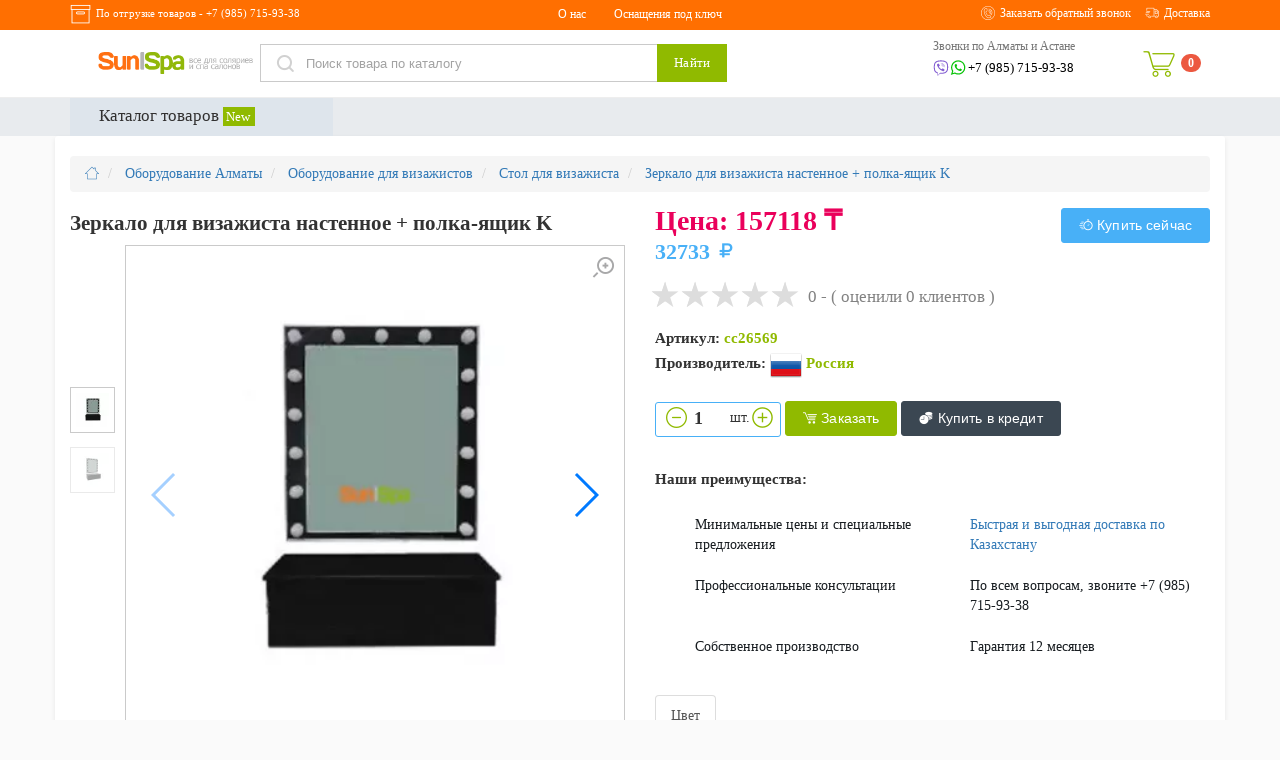

--- FILE ---
content_type: text/html; charset=UTF-8
request_url: https://sunispa.kz/zerkalo_dlya_vizagista_nastennoe_polka_yashchik_k/
body_size: 26632
content:
<!DOCTYPE html> <html lang="ru"> <head prefix=
    "og: http://ogp.me/ns#
     fb: http://ogp.me/ns/fb#
     product: http://ogp.me/ns/product#
     article: http://ogp.me/ns/article#
     "> <meta http-equiv="Content-Type" content="text/html; charset=utf-8"/> <title>Купить Зеркало для визажиста настенное + полка-ящик K с доставкой</title> <base href="https://sunispa.kz/" /> <link rel="apple-touch-icon" sizes="180x180" href="/apple-touch-icon.png"> <link rel="icon" type="image/png" sizes="32x32" href="/favicon-32x32.png"> <link rel="icon" type="image/png" sizes="16x16" href="/favicon-16x16.png"> <link rel="manifest" href="/site.webmanifest"> <link rel="mask-icon" href="/safari-pinned-tab.svg" color="#5bbad5"> <meta name="msapplication-TileColor" content="#da532c"> <meta name="theme-color" content="#ffffff"> <meta name="viewport" content="width=device-width, initial-scale=1.0"/> <meta name="Description" content="Зеркало для визажиста настенное + полка-ящик K  купить недорого от производителя в наличии и под заказ. Цена от 32733₸ ✔ Выгодная доставка по Алматы и Астане с доставкой по Казахстану ✔ Гарантия качества."/> <meta name="Keywords" content="мебель для парикмахерских, мебель для парикмахерских и салонов, мебель для парикмахерских и салонов красоты, купить мебель для парикмахерской, парикмахерская мебель цены, мебель для парикмахерской недорого, мебель для парикмахерских и салонов красоты недорого, мебель для парикмахерских и салонов красоты цены, парикмахерская мебель и оборудование, магазин парикмахерской мебели, дешевая мебель для парикмахерской, парикмахерская мебель и оборудование недорого, купить мебель для парикмахерской дешево, мебель для парикмахерской купить недорого, где купить мебель для парикмахерской, мебель в парикмахерскую фото, интернет магазин мебель для парикмахерской, производство парикмахерской мебели, мебель для салонов красоты и парикмахерских Астана, мебель для парикмахерских +и салонов Астана, парикмахер, парикмахер Алматы, магазин для парикмахеров, парикмахер салон, сайт парикмахера, оборудование для салонов красоты, оборудование для салонов красоты и парикмахерских, купить оборудование для салона красоты, магазин оборудования для салонов, красоты, оборудование для салонов красоты Алмата, оборудование для салона красоты интернет, оборудование для салона красоты интернет магазин, профессиональное оборудование для салонов красоты, проф оборудование для салонов красоты, оборудование для салона красоты дешево, оборудование для парикмахерских и салонов красоты магазин, оборудование для салонов красоты и парикмахерских интернет, продажа оборудования для салона красоты, оборудование для салонов красоты недорого, оборудование и материалы для салонов красоты, оборудование для салона красоты цены, оборудование для салонов красоты Астана купить, оборудование и мебель для салонов красоты, салон красоты оборудование список, торгов оборудование для салона красоты, оборудование для салонов красоты оптом, магазин профессионального оборудования для салонов красоты, необходимое оборудование для салона красоты, оборудование для салонов красоты отзывы, оборудование салонов красоты каталог, купить оборудование для салона красоты дешево, магазины материалов и оборудования для салонов красоты, стоимость оборудования для салона красоты, производители оборудования для салонов красоты, оборудование для салонов красоты купить недорого, оборудование для салонов красоты фото, производство оборудования для салона красоты, какое оборудование нужно для салона красоты, профессиональное оборудование для салонов красоты и парикмахерских, оборудование для парикмахерских и салонов красоты недорого, поставщики оборудования для салонов красоты, оборудование для салонов красоты недорого Алмата, салонное оборудование для салонов красоты, Астана, недорого, дешево, производитель, цена, фото, продажа, стоимость, изготовление, в наличии, под заказ, на заказ, отзывы, видео, магазин, интернет магазин, мебель для парикмахерской, мебель для парикмахерской, все для парикмахера, интернет магазин все для салона, мебель для салонов красоты, мебель , все для салона красоты, салон, красота, мебель, оборудование, парикмахера"/> <meta property="og:type" content="product" /> <meta property="product:price:amount" content="32730"/> <meta property="product:price:currency" content="RUB"/> <meta property="og:description" content="Зеркало для визажиста настенное + полка-ящик K  купить недорого от производителя в наличии и под заказ. Цена от 32733₸ ✔ Выгодная доставка по Алматы и Астане с доставкой по Казахстану ✔ Гарантия качества."> <meta property="og:url" content="https://sunispa.kz/zerkalo_dlya_vizagista_nastennoe_polka_yashchik_k/"> <meta property="fb:app_id" content="506660683065673"/> <meta property="og:title" content="Купить Зеркало для визажиста настенное + полка-ящик K с доставкой"> <meta name="twitter:card" content="summary_large_image"> <meta name="twitter:site" content="@SunISpa"> <meta name="twitter:title" content="Купить Зеркало для визажиста настенное + полка-ящик K с доставкой"> <meta name="twitter:description" content="Зеркало для визажиста настенное + полка-ящик K  купить недорого от производителя в наличии и под заказ. Цена от 32733₸ ✔ Выгодная доставка по Алматы и Астане с доставкой по Казахстану ✔ Гарантия качества."> <meta name="thumbnail" content="https://sunispa.kz/upload/catalog/ru/0_29626700_1478447034_img.jpg" /> <meta property="og:image" content="https://sunispa.kz/upload/catalog/ru/0_29626700_1478447034_img.jpg"> <meta property="og:image:alt" content="Зеркало для визажиста настенное + полка-ящик K"> <meta name="twitter:image:src" content="https://sunispa.kz/upload/catalog/ru/0_29626700_1478447034_img.jpg"/> <meta name="pageModule" content="catalog"/> <link rel="stylesheet" href="/dist/css/ob-salon-3ec1466396.min.css"> <meta name="yandex-verification" content="8222aef9ee009cba" /> <script src="https://www.google.com/recaptcha/api.js?hl=ru" async defer></script> <link rel="preload" href="/dist/fonts/obsalona.woff" as="font" type="font/woff" crossorigin> </head> <body class="grback" itemscope itemtype="http://schema.org/WebPage"> <meta itemprop="name" content="Купить Зеркало для визажиста настенное + полка-ящик K с доставкой"> <meta itemprop="description" content="Зеркало для визажиста настенное + полка-ящик K  купить недорого от производителя в наличии и под заказ. Цена от 32733₸ ✔ Выгодная доставка по Алматы и Астане с доставкой по Казахстану ✔ Гарантия качества."> <link itemprop="url" href="https://sunispa.kz/zerkalo_dlya_vizagista_nastennoe_polka_yashchik_k/"> <link itemprop="primaryImageOfPage" href="https://sunispa.kz/upload/catalog/ru/0_29626700_1478447034_img.jpg" /> <div class="slide-menu"> <ul class="MMSlide"> <li> <i class="seemoreCats salon-down-open-mini"></i> <a href="https://sunispa.kz/gotovye_resheniya/" title="Готовые решения" class="cata">Готовые решения</a> <ul class="subCatMM"> <li><a href="https://sunispa.kz/gotovye_resheniya/parikmaherskie_komplekty/" title="Парикмахерские комплекты">Парикмахерские комплекты</a></li> <li><a href="https://sunispa.kz/gotovye_resheniya/manikyurnye_komplekty/" title="Маникюрные комплекты">Маникюрные комплекты</a></li> <li><a href="https://sunispa.kz/gotovye_resheniya/pedikyurnye_komplekty/" title="Педикюрные комплекты">Педикюрные комплекты</a></li> <li><a href="https://sunispa.kz/gotovye_resheniya/kosmetologicheskie_komplekty/" title="Косметологические комплекты">Косметологические комплекты</a></li> </ul> </li> <li> <a href="https://sunispa.kz/equipment_v_almaty/parikmaherskoe_oborudovanie/" title="Парикмахерское оборудование" class="cata">Парикмахерское оборудование</a> </li> <li> <i class="seemoreCats salon-down-open-mini"></i> <a href="https://sunispa.kz/osnashchenie_salonov_krasoti/" title="Оснащение салонов красоты" class="cata">Оснащение салонов красоты</a> <ul class="subCatMM"> <li><a href="https://sunispa.kz/equipment_v_almaty/parikmaherskoe_oborudovanie/" title="Парикмахерское оборудование">Парикмахерское оборудование</a></li> <li><a href="https://sunispa.kz/equipment_v_almaty/pedikyurnoe_oborudovanie/" title="Педикюрное оборудование">Педикюрное оборудование</a></li> <li><a href="https://sunispa.kz/equipment_v_almaty/manikyurnoe_oborudovanie/" title="Маникюрное оборудование">Маникюрное оборудование</a></li> <li><a href="https://sunispa.kz/mebel_dlya_holla/" title="Мебель для зоны ожидания, холла">Мебель для зоны ожидания, холла</a></li> <li><a href="https://sunispa.kz/stojki_administratora_resepshn/" title="Стойки администратора - ресепшн">Стойки администратора - ресепшн</a></li> <li><a href="https://sunispa.kz/mojki_transformer_peredvizhnaya/" title="Мойки трансформер передвижная">Мойки трансформер передвижная</a></li> <li><a href="https://sunispa.kz/kabinet_kosmetologa/kosmetologicheskoe_oborudovanie/" title="Косметологическое оборудование">Косметологическое оборудование</a></li> <li><a href="https://sunispa.kz/massazhnyj_kabinet/massagnoe_oborudovanie/" title="Массажное оборудование">Массажное оборудование</a></li> <li><a href="https://sunispa.kz/italyanskoe_oborudovanie/" title="Итальянское оборудование">Итальянское оборудование</a></li> <li><a href="https://sunispa.kz/polsha/" title="Оборудование Польша">Оборудование Польша</a></li> </ul> </li> <li> <a href="https://sunispa.kz/equipment_v_almaty/vse_dlja_manikjura_i_pedikjura/" title="Все для маникюра и педикюра" class="cata">Все для маникюра и педикюра</a> </li> <li> <i class="seemoreCats salon-down-open-mini"></i> <a href="https://sunispa.kz/mebel_dlya_holla/" title="Мебель для холла и зон ожидания" class="cata">Мебель для холла и зон ожидания</a> <ul class="subCatMM"> <li><a href="https://sunispa.kz/equipment_v_almaty/parikmaherskoe_oborudovanie/stulya_dlya_masterov/" title="Стулья, табурет администратора">Стулья, табурет администратора</a></li> <li><a href="https://sunispa.kz/mebel_dlya_holla/kresla_dlya_holla/" title="Кресла для холла">Кресла для холла</a></li> <li><a href="https://sunispa.kz/mebel_dlya_holla/divany_dlja_holla/" title="Диваны для холла">Диваны для холла</a></li> <li><a href="https://sunispa.kz/mebel_dlya_holla/stulya_dlya_holla/" title="Стулья для холла">Стулья для холла</a></li> <li><a href="https://sunispa.kz/mebel_dlya_holla/puf_dlya_holla/" title="Пуф для холла">Пуф для холла</a></li> <li><a href="https://sunispa.kz/stoliki-stoyki-zhurnalnye-dlya-holla/" title="Столики, стойки журнальные для холла">Столики, стойки журнальные для холла</a></li> <li><a href="https://sunispa.kz/stojki_administratora_resepshn/" title="Стойки администратора - ресепшн">Стойки администратора - ресепшн</a></li> <li><a href="https://sunispa.kz/equipment_v_almaty/parikmaherskoe_oborudovanie/regali_i_vitrini/" title="Регалы и витрины">Регалы и витрины</a></li> <li><a href="https://sunispa.kz/equipment_v_almaty/parikmaherskoe_oborudovanie/parikmaherskie_laboratorii/" title="Парикмахерские лаборатории">Парикмахерские лаборатории</a></li> <li><a href="https://sunispa.kz/equipment_v_almaty/parikmaherskoe_oborudovanie/shkafy_i_tumby/" title="Шкафы и тумбы">Шкафы и тумбы</a></li> </ul> </li> <li> <a href="https://sunispa.kz/equipment_v_almaty/vse_dlja_manikjura_i_pedikjura/spa_pedikjurnye_kompleksy/" title="СПА педикюрные комплексы" class="cata">СПА педикюрные комплексы</a> </li> <li> <a href="https://sunispa.kz/spa_zony/oborudovanie_dlya_spa/" title="Оборудование для СПА" class="cata">Оборудование для СПА</a> </li> <li> <i class="seemoreCats salon-down-open-mini"></i> <a href="https://sunispa.kz/dlya_solyariya/" title="Для солярия" class="cata">Для солярия</a> <ul class="subCatMM"> <li><a href="https://sunispa.kz/dlya_solyariya/solyarii_dlya_litsa/" title="Солярии для лица">Солярии для лица</a></li> <li><a href="https://sunispa.kz/dlya_solyariya/solyarii_kupit/domashnie_soljarii/" title="Солярии для домашнего использования">Солярии для домашнего использования</a></li> <li><a href="https://sunispa.kz/oborudovanie_dlya_zagara/" title="Оборудование для загара">Оборудование для загара</a></li> <li><a href="https://sunispa.kz/dlya_solyariya/vertikalnyy_turbosolyariy/" title="Вертикальный турбосолярий">Вертикальный турбосолярий</a></li> <li><a href="https://sunispa.kz/dlya_solyariya/solyarii_kupit/" title="Солярии купить">Солярии купить</a></li> <li><a href="https://sunispa.kz/dlya_solyariya/kollagenarii_kupit/" title="Коллагенарии">Коллагенарии</a></li> <li><a href="https://sunispa.kz/dlya_solyariya/kollarium_kupit/" title="Коллариум">Коллариум</a></li> </ul> </li> <li> <a href="https://sunispa.kz/dlya_solyariya/kollarium_kupit/" title="Коллариум" class="cata">Коллариум</a> </li> <li> <i class="seemoreCats salon-down-open-mini"></i> <a href="https://sunispa.kz/kupit_apparat_lpg/" title="Купить аппарат LPG" class="cata">Купить аппарат LPG</a> <ul class="subCatMM"> <li><a href="https://sunispa.kz/oborudovanie_lpg/" title="Оборудование LPG">Оборудование LPG</a></li> <li><a href="https://sunispa.kz/kostyumi_dlya_lpg_protsedur/" title="Костюмы для LPG процедур">Костюмы для LPG процедур</a></li> <li><a href="https://sunispa.kz/lpg_apparati/" title="Аппараты LPG">Аппараты LPG</a></li> <li><a href="https://sunispa.kz/kupit_apparat_lpg/lpg_apparaty_dlya_doma/" title="LPG аппараты для дома">LPG аппараты для дома</a></li> <li><a href="https://sunispa.kz/kupit_apparat_lpg/lpg_apparaty_dlya_massazha/" title="LPG аппараты для массажа">LPG аппараты для массажа</a></li> <li><a href="https://sunispa.kz/kupit_apparat_lpg/kostyumy_dlya_lpg_massazha/" title="Костюмы для LPG массажа">Костюмы для LPG массажа</a></li> <li><a href="https://sunispa.kz/kupit_apparat_lpg/apparaty_lpg_dlya_domashnego_ispolzovaniya/" title="Аппараты LPG для домашнего использования">Аппараты LPG для домашнего использования</a></li> <li><a href="https://sunispa.kz/b_u_apparati_lpg/" title="Б/у аппараты LPG">Б/у аппараты LPG</a></li> </ul> </li> <li> <a href="https://sunispa.kz/kabinet_kosmetologa/kosmetologicheskoe_oborudovanie/" title="Косметологическое оборудование" class="cata">Косметологическое оборудование</a> </li> <li> <a href="https://sunispa.kz/massazhnyj_kabinet/massagnoe_oborudovanie/" title="Массажное оборудование" class="cata">Массажное оборудование</a> </li> <li> <i class="seemoreCats salon-down-open-mini"></i> <a href="https://sunispa.kz/stojki_administratora_resepshn/" title="Стойки администратора - ресепшн" class="cata">Стойки администратора - ресепшн</a> <ul class="subCatMM"> <li><a href="https://sunispa.kz/italyanskoe_oborudovanie/stojki_resepshn_italiya/" title="Стойки администратора Италия ресепшн">Стойки администратора Италия ресепшн</a></li> <li><a href="https://sunispa.kz/polsha/stojki_resepshn_polsha/" title="Стойки ресепшн Польша">Стойки ресепшн Польша</a></li> </ul> </li> <li> <i class="seemoreCats salon-down-open-mini"></i> <a href="https://sunispa.kz/mojki_transformer_peredvizhnaya/" title="Мойки трансформер передвижная" class="cata">Мойки трансформер передвижная</a> <ul class="subCatMM"> <li><a href="https://sunispa.kz/mojki_tertset/" title="Мойки терцет">Мойки терцет</a></li> </ul> </li> <li> <i class="seemoreCats salon-down-open-mini"></i> <a href="https://sunispa.kz/italyanskoe_oborudovanie/" title="Итальянское оборудование" class="cata">Итальянское оборудование</a> <ul class="subCatMM"> <li><a href="https://sunispa.kz/manikyurnye_stoly_italiya/" title="Маникюрные столы Италия">Маникюрные столы Италия</a></li> <li><a href="https://sunispa.kz/italyanskoe_oborudovanie/parikmaherskie_kresla_italiya/" title="Парикмахерские кресла Италия">Парикмахерские кресла Италия</a></li> <li><a href="https://sunispa.kz/italyanskoe_oborudovanie/parikmaherskie_moyki_italiya/" title="Парикмахерские мойки Италия">Парикмахерские мойки Италия</a></li> <li><a href="https://sunispa.kz/italyanskoe_oborudovanie/parikmaherskie_zerkala_italiya/" title="Парикмахерские зеркала Италия">Парикмахерские зеркала Италия</a></li> <li><a href="https://sunispa.kz/italyanskoe_oborudovanie/stojki_resepshn_italiya/" title="Стойки ресепшн Италия ">Стойки ресепшн Италия </a></li> <li><a href="https://sunispa.kz/italyanskoe_oborudovanie/pedikyurnye_kresla_italiya/" title="Педикюрные кресла Италия">Педикюрные кресла Италия</a></li> </ul> </li> <li> <i class="seemoreCats salon-down-open-mini"></i> <a href="https://sunispa.kz/equipment_v_almaty/" title="Оборудование Алматы" class="cata">Оборудование Алматы</a> <ul class="subCatMM"> <li><a href="https://sunispa.kz/equipment_v_almaty/vse_dlja_manikjura_i_pedikjura/" title="Все для маникюра и педикюра">Все для маникюра и педикюра</a></li> <li><a href="https://sunispa.kz/equipment_v_almaty/manikyurnoe_oborudovanie/" title="Маникюрное оборудование">Маникюрное оборудование</a></li> <li><a href="https://sunispa.kz/equipment_v_almaty/pedikyurnoe_oborudovanie/" title="Педикюрное оборудование">Педикюрное оборудование</a></li> <li><a href="https://sunispa.kz/equipment_v_almaty/parikmaherskoe_oborudovanie/" title="Парикмахерское оборудование">Парикмахерское оборудование</a></li> <li><a href="https://sunispa.kz/equipment_v_almaty/oborudovanie_dlya_vizazhistov/" title="Оборудование для визажистов">Оборудование для визажистов</a></li> <li><a href="https://sunispa.kz/equipment_v_almaty/mebel_brow_bar_brou_bar/" title="Мебель Brow Bar (Броу Бар)">Мебель Brow Bar (Броу Бар)</a></li> <li><a href="https://sunispa.kz/equipment_v_almaty/mebel_barbershop/" title="Мебель Barbershop (Барбершоп)">Мебель Barbershop (Барбершоп)</a></li> <li><a href="https://sunispa.kz/equipment_v_almaty/oborudovanie_barbershop/" title="Оборудование Барбершоп">Оборудование Барбершоп</a></li> </ul> </li> <li> <i class="seemoreCats salon-down-open-mini"></i> <a href="https://sunispa.kz/massazhnyj_kabinet/" title="Массажный кабинет" class="cata">Массажный кабинет</a> <ul class="subCatMM"> <li><a href="https://sunispa.kz/massazhnyj_kabinet/massagnoe_oborudovanie/" title="Массажное оборудование">Массажное оборудование</a></li> <li><a href="https://sunispa.kz/massazhnyj_kabinet/fizioterapevticheskie_kresla/" title="Физиотерапевтические кресла">Физиотерапевтические кресла</a></li> <li><a href="https://sunispa.kz/massazhnyj_kabinet/massazhnye_nakidki/" title="Массажные накидки">Массажные накидки</a></li> <li><a href="https://sunispa.kz/massazhnyj_kabinet/stulya_dlya_massazha/" title="Стулья для массажа">Стулья для массажа</a></li> <li><a href="https://sunispa.kz/massazhnyj_kabinet/massazhnye_kresla/" title="Массажные кресла">Массажные кресла</a></li> <li><a href="https://sunispa.kz/massazhnyj_kabinet/massazhnye_stoliki/" title="Массажные столики">Массажные столики</a></li> <li><a href="https://sunispa.kz/massazhnyj_kabinet/massazhnye_stoli_i_kushetki/" title="Массажные столы и кушетки">Массажные столы и кушетки</a></li> </ul> </li> <li> <i class="seemoreCats salon-down-open-mini"></i> <a href="https://sunispa.kz/kabinet_kosmetologa/" title="Кабинет для косметологии" class="cata">Кабинет для косметологии</a> <ul class="subCatMM"> <li><a href="https://sunispa.kz/kabinet_kosmetologa/kosmetologicheskoe_oborudovanie/" title="Косметологическое оборудование">Косметологическое оборудование</a></li> <li><a href="https://sunispa.kz/kabinet_kosmetologa/apparati_kosmetologicheskie/" title="Аппараты косметологические">Аппараты косметологические</a></li> <li><a href="https://sunispa.kz/kabinet_kosmetologa/apparatnaya_kosmetologiya/" title="Аппаратная косметология">Аппаратная косметология</a></li> <li><a href="https://sunispa.kz/kabinet_kosmetologa/kombayny_kosmetologicheskie/" title="Комбайны косметологические ">Комбайны косметологические </a></li> </ul> </li> <li> <a href="https://sunispa.kz/manikjurnye_stoly_s_vytyazhkoj/" title="Маникюрные столы с вытяжкой" class="cata">Маникюрные столы с вытяжкой</a> </li> <li> <i class="seemoreCats salon-down-open-mini"></i> <a href="https://sunispa.kz/spa_zony/" title="Спа зоны" class="cata">Спа зоны</a> <ul class="subCatMM"> <li><a href="https://sunispa.kz/spa_zony/oborudovanie_dlya_spa/" title="Оборудование для СПА">Оборудование для СПА</a></li> <li><a href="https://sunispa.kz/spa_zony/spa_design/" title="СПА дизайн">СПА дизайн</a></li> <li><a href="https://sunispa.kz/spa_zony/stroiteli_dlya_spa/" title="Строители для СПА">Строители для СПА</a></li> <li><a href="https://sunispa.kz/stroitelstvo_dlya_spa/" title="Строительство для СПА">Строительство для СПА</a></li> <li><a href="https://sunispa.kz/spa_zony/vlagnie_kushetki/" title="Влажные кушетки">Влажные кушетки</a></li> <li><a href="https://sunispa.kz/spa_zony/spa_kushetki_kupit/" title="СПА-кушетки">СПА-кушетки</a></li> <li><a href="https://sunispa.kz/spa_zony/gidromassazhnoe_oborudovanie_dlya_spa/" title="Гидромассажное оборудование для СПА">Гидромассажное оборудование для СПА</a></li> <li><a href="https://sunispa.kz/spa_zony/lezhaki_dlya_spa_zony/" title="Лежаки для СПА зоны">Лежаки для СПА зоны</a></li> <li><a href="https://sunispa.kz/spa_zony/shezlongi_dlya_spa_salona/" title="Шезлонги для СПА салона">Шезлонги для СПА салона</a></li> <li><a href="https://sunispa.kz/spa_zony/mramornye-shezlongi-dlya-spa/" title="Мраморные шезлонги для СПА">Мраморные шезлонги для СПА</a></li> <li><a href="https://sunispa.kz/spa_zony/spa_kapsuli_kupit/" title="СПА капсулы">СПА капсулы</a></li> <li><a href="https://sunispa.kz/spa_zony/infrakrasnye_sauny/" title="Инфракрасные сауны">Инфракрасные сауны</a></li> <li><a href="https://sunispa.kz/spa_zony/mebel_dlya_spa_salonov/" title="Мебель для СПА салонов">Мебель для СПА салонов</a></li> <li><a href="https://sunispa.kz/spa_zony/kushetki_dlya_spa_protsedur_i_massaga/" title="Кушетки для SPA-процедур и массажа">Кушетки для SPA-процедур и массажа</a></li> <li><a href="https://sunispa.kz/spa_zony/sistemy_sukhogo_floatinga/" title="Системы сухого флоатинга">Системы сухого флоатинга</a></li> <li><a href="https://sunispa.kz/spa_zony/bani_sauni_hammami/" title="Бани, сауны, хаммамы">Бани, сауны, хаммамы</a></li> <li><a href="https://sunispa.kz/spa_zony/spa_bassejny/" title="СПА бассейны">СПА бассейны</a></li> <li><a href="https://sunispa.kz/spa_zony/oborudovanie_dlya_solevoy_komnati/" title="Оборудование для солевой комнаты">Оборудование для солевой комнаты</a></li> <li><a href="https://sunispa.kz/spa_zony/oborudovanie_dlya_snezhnoj_komnati/" title="Оборудование для снежной комнаты">Оборудование для снежной комнаты</a></li> <li><a href="https://sunispa.kz/spa_zony/fitnes/" title="Фитнес">Фитнес</a></li> <li><a href="https://sunispa.kz/spa_zony/ehksklyuziv/" title="Эксклюзив">Эксклюзив</a></li> <li><a href="https://sunispa.kz/spa_zony/float_kamery_i_floating_sistemi/" title="Флоат камеры и флоатинг системы">Флоат камеры и флоатинг системы</a></li> <li><a href="https://sunispa.kz/spa_zony/mnogofunktsionalnye_spa_koncepty/" title="Многофункциональные СПА концепты">Многофункциональные СПА концепты</a></li> <li><a href="https://sunispa.kz/spa_zony/vspomogatelnoe_spa_oborudovanie/" title="Вспомогательное СПА оборудование">Вспомогательное СПА оборудование</a></li> <li><a href="https://sunispa.kz/spa_zony/laboratorii_i_shkafy_dlya_spa/" title="Лаборатории, шкафы для СПА">Лаборатории, шкафы для СПА</a></li> <li><a href="https://sunispa.kz/spa_zony/gidromassazhnye_vanny/" title="Гидромассажные ванны">Гидромассажные ванны</a></li> <li><a href="https://sunispa.kz/spa_zony/meditsinskoe_oborudovanie_dlya_spa/" title="Медицинское оборудование для СПА">Медицинское оборудование для СПА</a></li> <li><a href="https://sunispa.kz/spa_zony/shezlongi_kushetki_dlya_otdiha_i_relaksatsii/" title="Шезлонги, кушетки для отдыха и релаксации">Шезлонги, кушетки для отдыха и релаксации</a></li> <li><a href="https://sunispa.kz/spa_zony/velnes_wellness_studiya/" title="Велнес/Wellness студия">Велнес/Wellness студия</a></li> <li><a href="https://sunispa.kz/massazhnyj_kabinet/massagnoe_oborudovanie/" title="Массажное оборудование">Массажное оборудование</a></li> <li><a href="https://sunispa.kz/spa_zony/spa-kabiny_i_solevye_komnaty/" title="СПА-кабины и солевые комнаты">СПА-кабины и солевые комнаты</a></li> <li><a href="https://sunispa.kz/spa_zony/aksessuary_dlya_spa/" title="Аксессуары для СПА">Аксессуары для СПА</a></li> <li><a href="https://sunispa.kz/equipment_v_almaty/vse_dlja_manikjura_i_pedikjura/spa_pedikjurnye_kompleksy/" title="Педикюрные СПА комплексы">Педикюрные СПА комплексы</a></li> </ul> </li> <li> <i class="seemoreCats salon-down-open-mini"></i> <a href="https://sunispa.kz/polsha/" title="Оборудование Польша" class="cata">Оборудование Польша</a> <ul class="subCatMM"> <li><a href="https://sunispa.kz/polsha/parikmaherskie_kresla_polsha/" title="Парикмахерские кресла Польша">Парикмахерские кресла Польша</a></li> <li><a href="https://sunispa.kz/polsha/parikmaherskie_moyki_polsha/" title="Парикмахерские мойки Польша">Парикмахерские мойки Польша</a></li> <li><a href="https://sunispa.kz/polsha/parikmaherskie_zerkala_polsha/" title="Парикмахерские зеркала Польша">Парикмахерские зеркала Польша</a></li> <li><a href="https://sunispa.kz/polsha/stojki_resepshn_polsha/" title="Стойки ресепшн Польша">Стойки ресепшн Польша</a></li> </ul> </li> <li> <i class="seemoreCats salon-down-open-mini"></i> <a href="https://sunispa.kz/stroitelstvo_dlya_spa/" title="Строительство для СПА" class="cata">Строительство для СПА</a> <ul class="subCatMM"> <li><a href="https://sunispa.kz/stroitelstvo_dlya_spa/stroitelstvo_hamam/" title="Строительство хамам">Строительство хамам</a></li> <li><a href="https://sunispa.kz/stroitelstvo_dlya_spa/stroitelstvo_saun/" title="Строительство саун">Строительство саун</a></li> <li><a href="https://sunispa.kz/stroitelstvo_dlya_spa/stroitelstvo_tureckoj_bani/" title="Строительство турецкой бани">Строительство турецкой бани</a></li> <li><a href="https://sunispa.kz/stroitelstvo_dlya_spa/stroitelstvo_russkoj_bani/" title="Строительство русской бани">Строительство русской бани</a></li> <li><a href="https://sunispa.kz/stroitelstvo_dlya_spa/stroitelstvo_soljanykh_komnat/" title="Строительство соляных комнат">Строительство соляных комнат</a></li> <li><a href="https://sunispa.kz/spa_zony/stroiteli_dlya_spa/" title="Строители для СПА">Строители для СПА</a></li> </ul> </li> <li> <a href="https://sunispa.kz/equipment_v_almaty/oborudovanie_dlya_vizazhistov/" title="Оборудование для визажистов" class="cata">Оборудование для визажистов</a> </li> <li> <a href="https://sunispa.kz/equipment_v_almaty/oborudovanie_barbershop/" title="Оборудование Барбершоп" class="cata">Оборудование Барбершоп</a> </li> </ul> </div> <div class="top-panel hidden-xs"> <div class="container"> <div class="row"> <div class="col-md-4 col-sm-6 col-xs-6"> <div class="city-box"> <i class="salon-box"></i> <span>По отгрузке товаров - <a href="tel:+79857159338">+7 (985) 715-93-38</a></span> </div> </div> <div class="col-md-4 col-sm-12 col-xs-12 hidden-sm"> <div class="top-menu"> <ul class=""> <li class=""><a href="#." title="Зеркало для визажиста настенное + полка-ящик K">О нас</a><ul> <li><a href="https://sunispa.kz/sklad/" title="Склад">Склад</a></li> <li><a href="https://sunispa.kz/kontakty/" title="Контакты">Контакты</a></li> <li><a href="https://sunispa.kz/kontseptsii/" title="Концепции">Концепции</a></li> <li><a href="https://sunispa.kz/about/" title="О компании	">О компании	</a></li> <li><a href="https://sunispa.kz/proizvodstvo/" title="Производство">Производство</a></li> <li><a href="https://sunispa.kz/nashi_printsipi/" title="Наши принципы">Наши принципы</a></li> <li><a href="https://sunispa.kz/nashi_dostigeniya/" title="Наши достижения">Наши достижения</a></li> </ul> </li> <li class=""><a href="#." title="Зеркало для визажиста настенное + полка-ящик K">Оснащения под ключ</a><ul> <li><a href="https://sunispa.kz/saloni_krasoti_pod_klyuch/" title="Салоны красоты под ключ">Салоны красоты под ключ</a></li> <li><a href="https://sunispa.kz/spa_pod_klyuch/" title="СПА под ключ">СПА под ключ</a></li> <li><a href="https://sunispa.kz/solyariy_pod_klyuch/" title="Солярий под ключ">Солярий под ключ</a></li> </ul> </li> </ul> </div> </div> <div class="col-md-4 col-sm-6 col-xs-6"> <div class="auth-box"> <ul> <li><a data-fancybox data-type="ajax" data-src="/ajax/show.php?id=Contact_from" href="javascript:;"><i class="salon-phone"></i> <span>Заказать обратный звонок</span></a></li> <li><a href="https://sunispa.kz/dostavka/"><i class="salon-34cb7c04755bf4b92b3fa9e3e048882b"></i><span> Доставка</span></a></li> </ul> </div> </div> </div> </div> </div> <header id="sticker"> <div class="container m-b-10"> <div class="row"> <div class="col-md-2 col-xs-4"> <div class="logo-box"> <i class="salon-menu buger handle"></i> <a href="https://sunispa.kz/"> <img alt="Интернет-магазин профессионального оборудования для салонов красоты и парикмахерских в Алмате и Астане" src="https://sunispa.kz/images/logo.png"> </a> </div> </div> <div class="col-md-5   hidden-xs "> <div class="search-box"> <form id="searchform" name="searchform" method="get" action="/search/" class="searchform"> <div class="typeahead__container"> <div class="typeahead__field"> <span class="typeahead__query"> <input type="text" name="search_string" id="search" placeholder="Поиск товара по каталогу" autocomplete="off"> </span> <span class="typeahead__button"> <button type="submit" class="btn btn-orange">Найти</button> </span> </div> </div> </form> </div> </div> <div class="col-md-4 col-xs-6 "> <div class="phone-box hidden-xs whatline hidden-md dib"> <br> </div> <div class="phone-box dib"> <div class="h4">Звонки по Алматы и Астане</div> <a href="tel:+79857159338"> <img alt="whatsapp/viber" class="whats" src="/images/whats.svg">+7 (985) 715-93-38</a> </div> </div> <div class="col-md-1 col-xs-2 cartview"> <div class="cart-box dropdown"> <div class="cart-wrap"> <a href="https://sunispa.kz/cart/" data-toggle="dropdown" aria-haspopup="true" aria-expanded="false"><i class="salon-ob-cart"></i></a> <span class="badge badge-danger badgecount">0</span> <div class="shopping-cart Cart_Rep dropdown-menu" > <div class="shopping-cart-header"> <i class="salon-ob-cart cart-icon"></i><span class="badge badge-danger">0</span> <div class="shopping-cart-total"> <span class="lighter-text">Всего:</span> <span class="main-color-text">0 &#8376;</span> </div> </div> <p class="nottovar">
      Еще ничего не купили!
    </p> <a href="https://sunispa.kz/cart/" class="btn btn-orange btncart">Оформить заказ</a> </div> </div> </div> </div> </div> </div> </header> <div class="container-fluid  hidden-sm hidden-xs"> <div class="nav row "> <div class="container"> <div class="row"> <div class="col-md-3 col-sm-1 col-xs-1"> <button id="trigger" class=" menu-btn hidden-md hidden-lg "><span>
                      Каталог товаров </span></button> <button class="menu-btn search-btn-mini hidden-sm hidden-md hidden-lg"><i class="fa fa-search" aria-hidden="true"></i></button> <div class="cat-menu-wrap"> <div class="h3 hidden-sm hidden-xs "><i class="fa fa-bars"></i> <sub class="prestlye"> Каталог товаров
                        <span>New</span> </sub> </div> <div class="menu-wrap hidden-sm hidden-xs"> <ul> <li class="with-sub" > <a class="mp-plus" href="https://sunispa.kz/gotovye_resheniya/">Готовые решения</a> <ul> <li > <a href="https://sunispa.kz/gotovye_resheniya/parikmaherskie_komplekty/">Парикмахерские комплекты </a> </li> <li > <a href="https://sunispa.kz/gotovye_resheniya/manikyurnye_komplekty/">Маникюрные комплекты </a> </li> <li > <a href="https://sunispa.kz/gotovye_resheniya/pedikyurnye_komplekty/">Педикюрные комплекты </a> </li> <li > <a href="https://sunispa.kz/gotovye_resheniya/kosmetologicheskie_komplekty/">Косметологические комплекты </a> </li> </ul> </li> <li > <a href="https://sunispa.kz/equipment_v_almaty/parikmaherskoe_oborudovanie/">Парикмахерское оборудование</a> </li> <li class="with-sub" > <a class="mp-plus" href="https://sunispa.kz/osnashchenie_salonov_krasoti/">Оснащение салонов красоты</a> <ul> <li > <a href="https://sunispa.kz/equipment_v_almaty/parikmaherskoe_oborudovanie/">Парикмахерское оборудование </a> </li> <li > <a href="https://sunispa.kz/equipment_v_almaty/pedikyurnoe_oborudovanie/">Педикюрное оборудование </a> </li> <li > <a href="https://sunispa.kz/equipment_v_almaty/manikyurnoe_oborudovanie/">Маникюрное оборудование </a> </li> <li > <a href="https://sunispa.kz/mebel_dlya_holla/">Мебель для зоны ожидания, холла </a> </li> <li > <a href="https://sunispa.kz/stojki_administratora_resepshn/">Стойки администратора - ресепшн </a> </li> <li > <a href="https://sunispa.kz/mojki_transformer_peredvizhnaya/">Мойки трансформер передвижная </a> </li> <li > <a href="https://sunispa.kz/kabinet_kosmetologa/kosmetologicheskoe_oborudovanie/">Косметологическое оборудование </a> </li> <li > <a href="https://sunispa.kz/massazhnyj_kabinet/massagnoe_oborudovanie/">Массажное оборудование </a> </li> <li > <a href="https://sunispa.kz/italyanskoe_oborudovanie/">Итальянское оборудование </a> </li> <li > <a href="https://sunispa.kz/polsha/">Оборудование Польша </a> </li> </ul> </li> <li > <a href="https://sunispa.kz/equipment_v_almaty/vse_dlja_manikjura_i_pedikjura/">Все для маникюра и педикюра</a> </li> <li class="with-sub" > <a class="mp-plus" href="https://sunispa.kz/mebel_dlya_holla/">Мебель для холла и зон ожидания</a> <ul> <li > <a href="https://sunispa.kz/equipment_v_almaty/parikmaherskoe_oborudovanie/stulya_dlya_masterov/">Стулья, табурет администратора </a> </li> <li > <a href="https://sunispa.kz/mebel_dlya_holla/kresla_dlya_holla/">Кресла для холла </a> </li> <li > <a href="https://sunispa.kz/mebel_dlya_holla/divany_dlja_holla/">Диваны для холла </a> </li> <li > <a href="https://sunispa.kz/mebel_dlya_holla/stulya_dlya_holla/">Стулья для холла </a> </li> <li > <a href="https://sunispa.kz/mebel_dlya_holla/puf_dlya_holla/">Пуф для холла </a> </li> <li > <a href="https://sunispa.kz/stoliki-stoyki-zhurnalnye-dlya-holla/">Столики, стойки журнальные для холла </a> </li> <li > <a href="https://sunispa.kz/stojki_administratora_resepshn/">Стойки администратора - ресепшн </a> </li> <li > <a href="https://sunispa.kz/equipment_v_almaty/parikmaherskoe_oborudovanie/regali_i_vitrini/">Регалы и витрины </a> </li> <li > <a href="https://sunispa.kz/equipment_v_almaty/parikmaherskoe_oborudovanie/parikmaherskie_laboratorii/">Парикмахерские лаборатории </a> </li> <li > <a href="https://sunispa.kz/equipment_v_almaty/parikmaherskoe_oborudovanie/shkafy_i_tumby/">Шкафы и тумбы </a> </li> </ul> </li> <li > <a href="https://sunispa.kz/equipment_v_almaty/vse_dlja_manikjura_i_pedikjura/spa_pedikjurnye_kompleksy/">СПА педикюрные комплексы</a> </li> <li > <a href="https://sunispa.kz/spa_zony/oborudovanie_dlya_spa/">Оборудование для СПА</a> </li> <li class="with-sub" > <a class="mp-plus" href="https://sunispa.kz/dlya_solyariya/">Для солярия</a> <ul> <li > <a href="https://sunispa.kz/dlya_solyariya/solyarii_dlya_litsa/">Солярии для лица </a> </li> <li > <a href="https://sunispa.kz/dlya_solyariya/solyarii_kupit/domashnie_soljarii/">Солярии для домашнего использования </a> </li> <li > <a href="https://sunispa.kz/oborudovanie_dlya_zagara/">Оборудование для загара </a> </li> <li > <a href="https://sunispa.kz/dlya_solyariya/vertikalnyy_turbosolyariy/">Вертикальный турбосолярий </a> </li> <li class="with-sub" > <a href="https://sunispa.kz/dlya_solyariya/solyarii_kupit/">Солярии купить   <i class="salon-right-open-big mphack pull-right"></i> </a> <ul> <li><a href="https://sunispa.kz/dlya_solyariya/solyarii_kupit/vertikalnye_solyarii/">Вертикальные солярии</a></li> <li><a href="https://sunispa.kz/dlya_solyariya/solyarii_kupit/gorizontalnye_solyarii/">Горизонтальные солярии</a></li> <li><a href="https://sunispa.kz/dlya_solyariya/lampy/">Лампы</a></li> <li><a href="https://sunispa.kz/oborudovanie_dlya_zagara/">Оборудование для загара</a></li> <li><a href="https://sunispa.kz/solyarii-brands/">Производители</a></li> <li><a href="https://sunispa.kz/dlya_solyariya/solyarii_kupit/domashnie_soljarii/">Солярии для домашнего использования</a></li> <li><a href="https://sunispa.kz/dlya_solyariya/kollagenarii_kupit/">Коллагенарии</a></li> <li><a href="https://sunispa.kz/dlya_solyariya/kollarium_kupit/">Коллариум</a></li> <li><a href="https://sunispa.kz/dlya_solyariya/solyarii_kupit/aksessuary/">Аксессуары</a></li> <li><a href="https://sunispa.kz/oborudovanie_dlya_zagara/avtomaticheskaya_kabina_dlya_avtozagara/">Автоматическая кабина для автозагара</a></li> <li><a href="https://sunispa.kz/dlya_solyariya/vertikalnyy_turbosolyariy/">Вертикальный турбосолярий</a></li> </ul> </li> <li class="with-sub" > <a href="https://sunispa.kz/dlya_solyariya/kollagenarii_kupit/">Коллагенарии   <i class="salon-right-open-big mphack pull-right"></i> </a> <ul> <li><a href="https://sunispa.kz/dlya_solyariya/kollagenarii_kupit/lampy/">Лампы</a></li> <li><a href="https://sunispa.kz/dlya_solyariya/kollagenarii_kupit/kollagenarii_dlya_lica/">Коллагенарий для лица</a></li> </ul> </li> <li > <a href="https://sunispa.kz/dlya_solyariya/kollarium_kupit/">Коллариум </a> </li> </ul> </li> <li > <a href="https://sunispa.kz/dlya_solyariya/kollarium_kupit/">Коллариум</a> </li> <li class="with-sub" > <a class="mp-plus" href="https://sunispa.kz/kupit_apparat_lpg/">Купить аппарат LPG</a> <ul> <li > <a href="https://sunispa.kz/oborudovanie_lpg/">Оборудование LPG </a> </li> <li > <a href="https://sunispa.kz/kostyumi_dlya_lpg_protsedur/">Костюмы для LPG процедур </a> </li> <li > <a href="https://sunispa.kz/lpg_apparati/">Аппараты LPG </a> </li> <li > <a href="https://sunispa.kz/kupit_apparat_lpg/lpg_apparaty_dlya_doma/">LPG аппараты для дома </a> </li> <li > <a href="https://sunispa.kz/kupit_apparat_lpg/lpg_apparaty_dlya_massazha/">LPG аппараты для массажа </a> </li> <li > <a href="https://sunispa.kz/kupit_apparat_lpg/kostyumy_dlya_lpg_massazha/">Костюмы для LPG массажа </a> </li> <li > <a href="https://sunispa.kz/kupit_apparat_lpg/apparaty_lpg_dlya_domashnego_ispolzovaniya/">Аппараты LPG для домашнего использования </a> </li> <li > <a href="https://sunispa.kz/b_u_apparati_lpg/">Б/у аппараты LPG </a> </li> </ul> </li> <li > <a href="https://sunispa.kz/kabinet_kosmetologa/kosmetologicheskoe_oborudovanie/">Косметологическое оборудование</a> </li> <li > <a href="https://sunispa.kz/massazhnyj_kabinet/massagnoe_oborudovanie/">Массажное оборудование</a> </li> <li class="with-sub" > <a class="mp-plus" href="https://sunispa.kz/stojki_administratora_resepshn/">Стойки администратора - ресепшн</a> <ul> <li > <a href="https://sunispa.kz/italyanskoe_oborudovanie/stojki_resepshn_italiya/">Стойки администратора Италия ресепшн </a> </li> <li > <a href="https://sunispa.kz/polsha/stojki_resepshn_polsha/">Стойки ресепшн Польша </a> </li> </ul> </li> <li class="with-sub" > <a class="mp-plus" href="https://sunispa.kz/mojki_transformer_peredvizhnaya/">Мойки трансформер передвижная</a> <ul> <li > <a href="https://sunispa.kz/mojki_tertset/">Мойки терцет </a> </li> </ul> </li> <li class="with-sub" > <a class="mp-plus" href="https://sunispa.kz/italyanskoe_oborudovanie/">Итальянское оборудование</a> <ul> <li > <a href="https://sunispa.kz/manikyurnye_stoly_italiya/">Маникюрные столы Италия </a> </li> <li > <a href="https://sunispa.kz/italyanskoe_oborudovanie/parikmaherskie_kresla_italiya/">Парикмахерские кресла Италия </a> </li> <li > <a href="https://sunispa.kz/italyanskoe_oborudovanie/parikmaherskie_moyki_italiya/">Парикмахерские мойки Италия </a> </li> <li > <a href="https://sunispa.kz/italyanskoe_oborudovanie/parikmaherskie_zerkala_italiya/">Парикмахерские зеркала Италия </a> </li> <li > <a href="https://sunispa.kz/italyanskoe_oborudovanie/stojki_resepshn_italiya/">Стойки ресепшн Италия  </a> </li> <li > <a href="https://sunispa.kz/italyanskoe_oborudovanie/pedikyurnye_kresla_italiya/">Педикюрные кресла Италия </a> </li> </ul> </li> <li class="with-sub" > <a class="mp-plus" href="https://sunispa.kz/equipment_v_almaty/">Оборудование Алматы</a> <ul> <li class="with-sub" > <a href="https://sunispa.kz/equipment_v_almaty/vse_dlja_manikjura_i_pedikjura/">Все для маникюра и педикюра   <i class="salon-right-open-big mphack pull-right"></i> </a> <ul> <li><a href="https://sunispa.kz/equipment_v_almaty/vse_dlja_manikjura_i_pedikjura/stulya_dlya_masterov/">Стулья для мастеров</a></li> <li><a href="https://sunispa.kz/equipment_v_almaty/pedikyurnoe_oborudovanie/">Педикюрное оборудование</a></li> <li><a href="https://sunispa.kz/equipment_v_almaty/manikyurnoe_oborudovanie/">Маникюрное оборудование</a></li> <li><a href="https://sunispa.kz/equipment_v_almaty/vse_dlja_manikjura_i_pedikjura/polki_dlya_lakov/">Полки для лаков</a></li> <li><a href="https://sunispa.kz/equipment_v_almaty/vse_dlja_manikjura_i_pedikjura/apparaty_dlya_manikyura_i_pedikyura/">Аппараты для маникюра и педикюра</a></li> <li><a href="https://sunispa.kz/equipment_v_almaty/vse_dlja_manikjura_i_pedikjura/suhozharovoj_shkaf_dlya_manikyurnyh_instrumentov/">Сухожаровой шкаф для маникюрных инструментов</a></li> <li><a href="https://sunispa.kz/equipment_v_almaty/vse_dlja_manikjura_i_pedikjura/apparaty_strong_dlya_manikyura_i_pedikyura/">Аппараты Strong для маникюра и педикюра</a></li> <li><a href="https://sunispa.kz/equipment_v_almaty/vse_dlja_manikjura_i_pedikjura/stoyki_dlya_shellakov/">Стойки для шеллаков</a></li> <li><a href="https://sunispa.kz/equipment_v_almaty/vse_dlja_manikjura_i_pedikjura/spa_pedikjurnye_kompleksy/">СПА педикюрные комплексы</a></li> <li><a href="https://sunispa.kz/equipment_v_almaty/vse_dlja_manikjura_i_pedikjura/apparaty/">Аппараты</a></li> <li><a href="https://sunispa.kz/equipment_v_almaty/vse_dlja_manikjura_i_pedikjura/telezhki_i_tumby/">Тележки и тумбы</a></li> <li><a href="https://sunispa.kz/equipment_v_almaty/vse_dlja_manikjura_i_pedikjura/kreslo_dlya_klienta/">Кресло для клиента</a></li> <li><a href="https://sunispa.kz/equipment_v_almaty/vse_dlja_manikjura_i_pedikjura/vanni_dlya_pedikyura/">Ванны для педикюра</a></li> </ul> </li> <li class="with-sub" > <a href="https://sunispa.kz/equipment_v_almaty/manikyurnoe_oborudovanie/">Маникюрное оборудование   <i class="salon-right-open-big mphack pull-right"></i> </a> <ul> <li><a href="https://sunispa.kz/equipment_v_almaty/vse_dlja_manikjura_i_pedikjura/kreslo_dlya_klienta/">Кресло для клиента маникюра</a></li> <li><a href="https://sunispa.kz/equipment_v_almaty/vse_dlja_manikjura_i_pedikjura/stulya_dlya_masterov/">Стулья для мастеров</a></li> <li><a href="https://sunispa.kz/equipment_v_almaty/vse_dlja_manikjura_i_pedikjura/telezhki_i_tumby/">Тележки и тумбы</a></li> <li><a href="https://sunispa.kz/equipment_v_almaty/manikyurnoe_oborudovanie/valiki_manikyurnye/">Валики маникюрные</a></li> <li><a href="https://sunispa.kz/equipment_v_almaty/manikyurnoe_oborudovanie/stellazhi_manikyurnye/">Стеллажи маникюрные</a></li> <li><a href="https://sunispa.kz/equipment_v_almaty/vse_dlja_manikjura_i_pedikjura/apparaty_strong_dlya_manikyura_i_pedikyura/">Аппараты Strong для маникюра и педикюра</a></li> <li><a href="https://sunispa.kz/equipment_v_almaty/manikyurnoe_oborudovanie/manikyurnye_apparaty_s_pylesosom/">Маникюрные аппараты с пылесосом</a></li> <li><a href="https://sunispa.kz/equipment_v_almaty/vse_dlja_manikjura_i_pedikjura/stoyki_dlya_shellakov/">Стойки для шеллаков</a></li> <li><a href="https://sunispa.kz/equipment_v_almaty/manikyurnoe_oborudovanie/manikyurnye_telezhki/">Маникюрные тележки</a></li> <li><a href="https://sunispa.kz/equipment_v_almaty/manikyurnoe_oborudovanie/manikyurnye_tumby/">Маникюрные тумбы</a></li> <li><a href="https://sunispa.kz/equipment_v_almaty/manikyurnoe_oborudovanie/tumby_uf_dlya_manikyura/">Тумбы УФ для маникюра</a></li> <li><a href="https://sunispa.kz/equipment_v_almaty/manikyurnoe_oborudovanie/lampy_lupy_dlya_manikyura/">Лампы-лупы для маникюра</a></li> <li><a href="https://sunispa.kz/gotovye_resheniya/manikyurnye_komplekty/">Маникюрные комплекты</a></li> <li><a href="https://sunispa.kz/equipment_v_almaty/manikyurnoe_oborudovanie/manikyurnie_stoli/">Маникюрные столы</a></li> <li><a href="https://sunispa.kz/equipment_v_almaty/manikyurnoe_oborudovanie/apparaty/">Аппараты</a></li> <li><a href="https://sunispa.kz/equipment_v_almaty/manikyurnoe_oborudovanie/stojki_manikyurnye/">Стойки маникюрные</a></li> </ul> </li> <li class="with-sub" > <a href="https://sunispa.kz/equipment_v_almaty/pedikyurnoe_oborudovanie/">Педикюрное оборудование   <i class="salon-right-open-big mphack pull-right"></i> </a> <ul> <li><a href="https://sunispa.kz/equipment_v_almaty/vse_dlja_manikjura_i_pedikjura/vanni_dlya_pedikyura/">Ванны для педикюра</a></li> <li><a href="https://sunispa.kz/equipment_v_almaty/vse_dlja_manikjura_i_pedikjura/telezhki_i_tumby/">Тележки и тумбы</a></li> <li><a href="https://sunispa.kz/equipment_v_almaty/vse_dlja_manikjura_i_pedikjura/stulya_dlya_masterov/">Стулья для мастеров</a></li> <li><a href="https://sunispa.kz/equipment_v_almaty/vse_dlja_manikjura_i_pedikjura/spa_pedikjurnye_kompleksy/">Педикюрные СПА комплексы</a></li> <li><a href="https://sunispa.kz/equipment_v_almaty/pedikyurnoe_oborudovanie/chehly/">Чехлы</a></li> <li><a href="https://sunispa.kz/equipment_v_almaty/pedikyurnoe_oborudovanie/stellazhi_pedikyurnye/">Стеллажи педикюрные</a></li> <li><a href="https://sunispa.kz/equipment_v_almaty/vse_dlja_manikjura_i_pedikjura/apparaty_strong_dlya_manikyura_i_pedikyura/">Аппараты Strong для маникюра и педикюра</a></li> <li><a href="https://sunispa.kz/equipment_v_almaty/pedikyurnoe_oborudovanie/pedikyurnye_apparaty_s_pylesosom/">Педикюрные аппараты с пылесосом</a></li> <li><a href="https://sunispa.kz/equipment_v_almaty/vse_dlja_manikjura_i_pedikjura/stoyki_dlya_shellakov/">Стойки для шеллаков</a></li> <li><a href="https://sunispa.kz/equipment_v_almaty/pedikyurnoe_oborudovanie/podstavki_pod_nogu_i_vannu/">Подставки под ногу и ванну</a></li> <li><a href="https://sunispa.kz/equipment_v_almaty/pedikyurnoe_oborudovanie/tumby_uf_dlya_pedikyura/">Тумбы УФ для педикюра</a></li> <li><a href="https://sunispa.kz/equipment_v_almaty/pedikyurnoe_oborudovanie/pedikyurnye_telezhki/">Педикюрные тележки</a></li> <li><a href="https://sunispa.kz/equipment_v_almaty/pedikyurnoe_oborudovanie/pedikyurnye_tumby/">Педикюрные тумбы</a></li> <li><a href="https://sunispa.kz/equipment_v_almaty/pedikyurnoe_oborudovanie/lampy_lupy_dlya_pedikyura/">Лампы-лупы для педикюра</a></li> <li><a href="https://sunispa.kz/equipment_v_almaty/pedikyurnoe_oborudovanie/vanny_k_kreslam_tron/">Ванны к креслам Трон</a></li> <li><a href="https://sunispa.kz/gotovye_resheniya/pedikyurnye_komplekty/">Педикюрные комплекты</a></li> <li><a href="https://sunispa.kz/equipment_v_almaty/pedikyurnoe_oborudovanie/pedikjurnye_kresla/">Педикюрные кресла</a></li> <li><a href="https://sunispa.kz/equipment_v_almaty/pedikyurnoe_oborudovanie/podstavki_pedikyurnye/">Подставки педикюрные</a></li> <li><a href="https://sunispa.kz/equipment_v_almaty/pedikyurnoe_oborudovanie/apparaty/">Аппараты </a></li> </ul> </li> <li class="with-sub" > <a href="https://sunispa.kz/equipment_v_almaty/parikmaherskoe_oborudovanie/">Парикмахерское оборудование   <i class="salon-right-open-big mphack pull-right"></i> </a> <ul> <li><a href="https://sunispa.kz/polsha/">Оборудование Польша</a></li> <li><a href="https://sunispa.kz/equipment_v_almaty/parikmaherskoe_oborudovanie/muzhskie_parikmaherskie_kresla/">Мужские парикмахерские кресла</a></li> <li><a href="https://sunispa.kz/equipment_v_almaty/parikmaherskoe_oborudovanie/chehly/">Чехлы</a></li> <li><a href="https://sunispa.kz/equipment_v_almaty/parikmaherskoe_oborudovanie/nagrevatel_polotenec_dlya_salona_krasoty/">Нагреватель полотенец для салона красоты</a></li> <li><a href="https://sunispa.kz/equipment_v_almaty/parikmaherskoe_oborudovanie/klimazony_napolnye/">Климазоны напольные</a></li> <li><a href="https://sunispa.kz/equipment_v_almaty/parikmaherskoe_oborudovanie/klimazony_nastennye/">Климазоны настенные</a></li> <li><a href="https://sunispa.kz/equipment_v_almaty/parikmaherskoe_oborudovanie/sushuary_nastennye/">Сушуары настенные</a></li> <li><a href="https://sunispa.kz/equipment_v_almaty/parikmaherskoe_oborudovanie/sushuary_napolnye/">Сушуары напольные</a></li> <li><a href="https://sunispa.kz/equipment_v_almaty/parikmaherskoe_oborudovanie/zerkala_v_bagetah/">Зеркала в багетах</a></li> <li><a href="https://sunispa.kz/equipment_v_almaty/parikmaherskoe_oborudovanie/derzhateli_dlya_fena/">Держатели для фена</a></li> <li><a href="https://sunispa.kz/equipment_v_almaty/parikmaherskoe_oborudovanie/komplektuyushchie_dlya_parikmaherskih_kresel/">Комплектующие для парикмахерских кресел</a></li> <li><a href="https://sunispa.kz/gotovye_resheniya/parikmaherskie_komplekty/">Парикмахерские комплекты</a></li> <li><a href="https://sunispa.kz/equipment_v_almaty/parikmaherskoe_oborudovanie/shirmy_dlya_salona_krasoty/">Ширмы для салона красоты</a></li> <li><a href="https://sunispa.kz/equipment_v_almaty/parikmaherskoe_oborudovanie/aksessuary/">Аксессуары</a></li> <li><a href="https://sunispa.kz/equipment_v_almaty/parikmaherskoe_oborudovanie/parikmaherskie_kresla/">Парикмахерские кресла</a></li> <li><a href="https://sunispa.kz/equipment_v_almaty/parikmaherskoe_oborudovanie/parikmaherskie_mojki_dlya_volos/">Парикмахерские мойки для волос</a></li> <li><a href="https://sunispa.kz/equipment_v_almaty/parikmaherskoe_oborudovanie/parikmaherskie_zerkala_rabochego_mesta/">Парикмахерские зеркала рабочего места</a></li> <li><a href="https://sunispa.kz/equipment_v_almaty/parikmaherskoe_oborudovanie/regali_i_vitrini/">Регалы и витрины</a></li> <li><a href="https://sunispa.kz/equipment_v_almaty/parikmaherskoe_oborudovanie/stulya_dlya_masterov/">Стулья для мастеров</a></li> <li><a href="https://sunispa.kz/equipment_v_almaty/parikmaherskoe_oborudovanie/parikmaherskie_sushuari/">Парикмахерские сушуары</a></li> <li><a href="https://sunispa.kz/equipment_v_almaty/parikmaherskoe_oborudovanie/klimazoni_parikmaherskie/">Климазоны парикмахерские</a></li> <li><a href="https://sunispa.kz/equipment_v_almaty/parikmaherskoe_oborudovanie/parikmaherskie_telezhki/">Парикмахерские тележки</a></li> <li><a href="https://sunispa.kz/equipment_v_almaty/parikmaherskoe_oborudovanie/parikmaherskie_laboratorii/">Парикмахерские лаборатории</a></li> <li><a href="https://sunispa.kz/equipment_v_almaty/parikmaherskoe_oborudovanie/shkafy_i_tumby/">Шкафы и тумбы</a></li> <li><a href="https://sunispa.kz/stojki_administratora_resepshn/">Стойки администратора - ресепшн</a></li> <li><a href="https://sunispa.kz/mojki_transformer_peredvizhnaya/">Мойки трансформер передвижная</a></li> <li><a href="https://sunispa.kz/mebel_dlya_holla/">Мебель для зоны ожидания, холла</a></li> <li><a href="https://sunispa.kz/equipment_v_almaty/parikmaherskoe_oborudovanie/detskie_stulchiki/">Детские стульчики</a></li> <li><a href="https://sunispa.kz/equipment_v_almaty/parikmaherskoe_oborudovanie/sterilizatory_i_recirkulyatory/">Стерилизаторы и рециркуляторы</a></li> <li><a href="https://sunispa.kz/italyanskoe_oborudovanie/">Итальянское оборудование</a></li> </ul> </li> <li class="with-sub" > <a href="https://sunispa.kz/equipment_v_almaty/oborudovanie_dlya_vizazhistov/">Оборудование для визажистов   <i class="salon-right-open-big mphack pull-right"></i> </a> <ul> <li><a href="https://sunispa.kz/equipment_v_almaty/oborudovanie_dlya_vizazhistov/zerkala_dlya_vizazhistov/">Зеркала для визажистов</a></li> <li><a href="https://sunispa.kz/equipment_v_almaty/oborudovanie_dlya_vizazhistov/kresla_dlya_vizazhistov/">Кресла для визажистов</a></li> <li><a href="https://sunispa.kz/equipment_v_almaty/oborudovanie_dlya_vizazhistov/stulya_dlya_vizazhistov/">Стулья для визажистов</a></li> <li><a href="https://sunispa.kz/equipment_v_almaty/oborudovanie_dlya_vizazhistov/stol_dlya_vizazhista/">Стол для визажиста</a></li> <li><a href="https://sunispa.kz/equipment_v_almaty/oborudovanie_dlya_vizazhistov/ring_lamp_dlya_vizazhistov/">Ring Lamp для визажистов</a></li> <li><a href="https://sunispa.kz/equipment_v_almaty/oborudovanie_dlya_vizazhistov/kruglye_lampy_dlya_vizazhistov/">Круглые лампы для визажистов</a></li> </ul> </li> <li > <a href="https://sunispa.kz/equipment_v_almaty/mebel_brow_bar_brou_bar/">Мебель Brow Bar (Броу Бар) </a> </li> <li class="with-sub" > <a href="https://sunispa.kz/equipment_v_almaty/mebel_barbershop/">Мебель Barbershop (Барбершоп)   <i class="salon-right-open-big mphack pull-right"></i> </a> <ul> <li><a href="https://sunispa.kz/equipment_v_almaty/mebel_barbershop/kresla_barbershop/">Кресла барбершоп</a></li> <li><a href="https://sunispa.kz/equipment_v_almaty/mebel_barbershop/moyki_barbershop/">Мойки барбершоп</a></li> <li><a href="https://sunispa.kz/equipment_v_almaty/mebel_barbershop/zerkala_barbershop/">Зеркала барбершоп</a></li> <li><a href="https://sunispa.kz/equipment_v_almaty/mebel_barbershop/stoly_i_tumby_barbershop/">Столы и тумбы барбершоп</a></li> <li><a href="https://sunispa.kz/equipment_v_almaty/mebel_barbershop/stulya_barbershop/">Стулья барбершоп</a></li> <li><a href="https://sunispa.kz/equipment_v_almaty/mebel_barbershop/stellazhi_barbershop/">Стеллажи барбершопа</a></li> <li><a href="https://sunispa.kz/equipment_v_almaty/mebel_barbershop/chasy_nastennye_barbershop/">Часы настенные барбершопа</a></li> <li><a href="https://sunispa.kz/equipment_v_almaty/mebel_barbershop/barber_pole/">Barber Pole</a></li> <li><a href="https://sunispa.kz/equipment_v_almaty/mebel_barbershop/vyveski_dlya_barbershopa/">Вывески для барбершопа</a></li> <li><a href="https://sunispa.kz/equipment_v_almaty/mebel_barbershop/telezhki_dlya_barbershopa/">Тележки для барбершопа</a></li> </ul> </li> <li class="with-sub" > <a href="https://sunispa.kz/equipment_v_almaty/oborudovanie_barbershop/">Оборудование Барбершоп   <i class="salon-right-open-big mphack pull-right"></i> </a> <ul> <li><a href="https://sunispa.kz/equipment_v_almaty/mebel_barbershop/kresla_barbershop/">Кресла барбершоп</a></li> <li><a href="https://sunispa.kz/equipment_v_almaty/mebel_barbershop/moyki_barbershop/">Мойки барбершоп</a></li> <li><a href="https://sunispa.kz/equipment_v_almaty/mebel_barbershop/zerkala_barbershop/">Зеркала барбершоп</a></li> <li><a href="https://sunispa.kz/equipment_v_almaty/mebel_barbershop/stoly_i_tumby_barbershop/">Столы и тумбы барбершоп</a></li> <li><a href="https://sunispa.kz/equipment_v_almaty/mebel_barbershop/stulya_barbershop/">Стулья барбершоп</a></li> <li><a href="https://sunispa.kz/equipment_v_almaty/mebel_barbershop/stellazhi_barbershop/">Стеллажи барбершопа</a></li> <li><a href="https://sunispa.kz/equipment_v_almaty/mebel_barbershop/chasy_nastennye_barbershop/">Часы настенные барбершопа</a></li> <li><a href="https://sunispa.kz/equipment_v_almaty/mebel_barbershop/barber_pole/">Barber Pole</a></li> <li><a href="https://sunispa.kz/equipment_v_almaty/mebel_barbershop/vyveski_dlya_barbershopa/">Вывески для барбершопа</a></li> <li><a href="https://sunispa.kz/equipment_v_almaty/mebel_barbershop/telezhki_dlya_barbershopa/">Тележки для барбершопа</a></li> </ul> </li> </ul> </li> <li class="with-sub" > <a class="mp-plus" href="https://sunispa.kz/massazhnyj_kabinet/">Массажный кабинет</a> <ul> <li class="with-sub" > <a href="https://sunispa.kz/massazhnyj_kabinet/massagnoe_oborudovanie/">Массажное оборудование   <i class="salon-right-open-big mphack pull-right"></i> </a> <ul> <li><a href="https://sunispa.kz/massazhnyj_kabinet/massazhnye_stoli_i_kushetki/">Массажные столы и кушетки</a></li> <li><a href="https://sunispa.kz/massazhnyj_kabinet/massazhnye_stoliki/">Массажные столики</a></li> <li><a href="https://sunispa.kz/massazhnyj_kabinet/massazhnye_kresla/">Массажные кресла</a></li> <li><a href="https://sunispa.kz/equipment_v_almaty/parikmaherskoe_oborudovanie/stulya_dlya_masterov/">Стулья для мастеров</a></li> <li><a href="https://sunispa.kz/kabinet_kosmetologa/kosmetologicheskoe_oborudovanie/shirmi/">Ширмы</a></li> </ul> </li> <li > <a href="https://sunispa.kz/massazhnyj_kabinet/fizioterapevticheskie_kresla/">Физиотерапевтические кресла </a> </li> <li > <a href="https://sunispa.kz/massazhnyj_kabinet/massazhnye_nakidki/">Массажные накидки </a> </li> <li > <a href="https://sunispa.kz/massazhnyj_kabinet/stulya_dlya_massazha/">Стулья для массажа </a> </li> <li > <a href="https://sunispa.kz/massazhnyj_kabinet/massazhnye_kresla/">Массажные кресла </a> </li> <li > <a href="https://sunispa.kz/massazhnyj_kabinet/massazhnye_stoliki/">Массажные столики </a> </li> <li > <a href="https://sunispa.kz/massazhnyj_kabinet/massazhnye_stoli_i_kushetki/">Массажные столы и кушетки </a> </li> </ul> </li> <li class="with-sub" > <a class="mp-plus" href="https://sunispa.kz/kabinet_kosmetologa/">Кабинет для косметологии</a> <ul> <li class="with-sub" > <a href="https://sunispa.kz/kabinet_kosmetologa/kosmetologicheskoe_oborudovanie/">Косметологическое оборудование   <i class="salon-right-open-big mphack pull-right"></i> </a> <ul> <li><a href="https://sunispa.kz/kabinet_kosmetologa/kosmetologicheskoe_oborudovanie/chehly/">Чехлы</a></li> <li><a href="https://sunispa.kz/kabinet_kosmetologa/kosmetologicheskoe_oborudovanie/telezhki_kosmetologicheskie/">Тележки косметологические</a></li> <li><a href="https://sunispa.kz/kabinet_kosmetologa/kosmetologicheskoe_oborudovanie/lampy_lupy_na_shtative_dlya_kosmetologa/">Лампы-лупы на штативе для косметолога</a></li> <li><a href="https://sunispa.kz/kabinet_kosmetologa/kosmetologicheskoe_oborudovanie/lampy_lupy_napolnye_dlya_kosmetologa/">Лампы-лупы напольные для косметолога</a></li> <li><a href="https://sunispa.kz/kabinet_kosmetologa/kosmetologicheskoe_oborudovanie/professionalnye_apparaty_dlya_kosmetologii/">Профессиональные аппараты для косметологии</a></li> <li><a href="https://sunispa.kz/kabinet_kosmetologa/kosmetologicheskoe_oborudovanie/kosmetologicheskie_apparaty_dlya_salonov_krasoty/">Косметологические аппараты для салонов красоты</a></li> <li><a href="https://sunispa.kz/kabinet_kosmetologa/kosmetologicheskoe_oborudovanie/lampy_lupy_na_strubcine/">Лампы-лупы на струбцине</a></li> <li><a href="https://sunispa.kz/kabinet_kosmetologa/kosmetologicheskoe_oborudovanie/termoodeyala_dlya_obertyvaniya/">Термоодеяла для обертывания</a></li> <li><a href="https://sunispa.kz/kabinet_kosmetologa/kosmetologicheskoe_oborudovanie/oborudovanie_lazernoe_kosmetologicheskoe/">Оборудование лазерное косметологическое</a></li> <li><a href="https://sunispa.kz/gotovye_resheniya/kosmetologicheskie_komplekty/">Косметологические комплекты</a></li> <li><a href="https://sunispa.kz/kabinet_kosmetologa/kosmetologicheskoe_oborudovanie/kresla_kosmetologicheskie/">Кресла косметологические</a></li> <li><a href="https://sunispa.kz/kabinet_kosmetologa/kosmetologicheskoe_oborudovanie/stoliki_kosmetologicheskie/">Столики косметологические</a></li> <li><a href="https://sunispa.kz/kabinet_kosmetologa/kosmetologicheskoe_oborudovanie/lampi_lupi_kosmetologicheskie/">Лампы-лупы косметологические</a></li> <li><a href="https://sunispa.kz/kabinet_kosmetologa/kosmetologicheskoe_oborudovanie/stulya_kosmetologa/">Стулья косметолога</a></li> <li><a href="https://sunispa.kz/kabinet_kosmetologa/kosmetologicheskoe_oborudovanie/shirmi/">Ширмы</a></li> <li><a href="https://sunispa.kz/massazhnyj_kabinet/massagnoe_oborudovanie/">Массажное оборудование</a></li> <li><a href="https://sunispa.kz/kabinet_kosmetologa/kosmetologicheskoe_oborudovanie/kushetki_kosmetologicheskie/">Кушетки косметологические</a></li> <li><a href="https://sunispa.kz/kabinet_kosmetologa/kosmetologicheskoe_oborudovanie/kresla_s_elektroprivodom/">Кресла с электроприводом</a></li> </ul> </li> <li class="with-sub" > <a href="https://sunispa.kz/kabinet_kosmetologa/apparati_kosmetologicheskie/">Аппараты косметологические   <i class="salon-right-open-big mphack pull-right"></i> </a> <ul> <li><a href="https://sunispa.kz/kabinet_kosmetologa/apparati_kosmetologicheskie/po_uhodu_za_litsom/">По уходу за лицом</a></li> <li><a href="https://sunispa.kz/kabinet_kosmetologa/apparati_kosmetologicheskie/po_uhodu_za_telom/">По уходу за телом</a></li> <li><a href="https://sunispa.kz/kabinet_kosmetologa/apparati_kosmetologicheskie/vaporizatory/">Вапоризаторы</a></li> <li><a href="https://sunispa.kz/kabinet_kosmetologa/apparati_kosmetologicheskie/darsonvali/">Дарсонвали</a></li> <li><a href="https://sunispa.kz/kabinet_kosmetologa/apparati_kosmetologicheskie/vakuumno-rolikovyi_massazh/">Вакуумно-роликовый массаж</a></li> <li><a href="https://sunispa.kz/kabinet_kosmetologa/apparati_kosmetologicheskie/udarno-volnovaya_terapiya/">Ударно-волновая терапия</a></li> <li><a href="https://sunispa.kz/kabinet_kosmetologa/apparati_kosmetologicheskie/traktsionnye_sistemy/">Тракционные системы</a></li> <li><a href="https://sunispa.kz/kabinet_kosmetologa/apparati_kosmetologicheskie/pressoterapiya/">Прессотерапия</a></li> <li><a href="https://sunispa.kz/kabinet_kosmetologa/apparati_kosmetologicheskie/rf_lifting/">RF лифтинг</a></li> <li><a href="https://sunispa.kz/kabinet_kosmetologa/apparati_kosmetologicheskie/korrekciya_figury/">Коррекция фигуры</a></li> <li><a href="https://sunispa.kz/kabinet_kosmetologa/apparati_kosmetologicheskie/s_odnoy_funkciey/">С одной функцией</a></li> <li><a href="https://sunispa.kz/kabinet_kosmetologa/apparati_kosmetologicheskie/gazozhidkostnyy_piling/">Газожидкостный пилинг</a></li> <li><a href="https://sunispa.kz/kabinet_kosmetologa/apparati_kosmetologicheskie/elektroepilyaciya/">Электроэпиляция</a></li> </ul> </li> <li > <a href="https://sunispa.kz/kabinet_kosmetologa/apparatnaya_kosmetologiya/">Аппаратная косметология </a> </li> <li > <a href="https://sunispa.kz/kabinet_kosmetologa/kombayny_kosmetologicheskie/">Комбайны косметологические  </a> </li> </ul> </li> <li > <a href="https://sunispa.kz/manikjurnye_stoly_s_vytyazhkoj/">Маникюрные столы с вытяжкой</a> </li> <li class="with-sub" > <a class="mp-plus" href="https://sunispa.kz/spa_zony/">Спа зоны</a> <ul> <li class="with-sub" > <a href="https://sunispa.kz/spa_zony/oborudovanie_dlya_spa/">Оборудование для СПА   <i class="salon-right-open-big mphack pull-right"></i> </a> <ul> <li><a href="https://sunispa.kz/spa_zony/spa_kapsuli_kupit/">СПА капсулы</a></li> <li><a href="https://sunispa.kz/equipment_v_almaty/vse_dlja_manikjura_i_pedikjura/spa_pedikjurnye_kompleksy/">СПА педикюрные комплексы</a></li> <li><a href="https://sunispa.kz/spa_zony/mnogofunktsionalnye_spa_koncepty/">Многофункциональные СПА концепты</a></li> <li><a href="https://sunispa.kz/spa_zony/spa-kabiny_i_solevye_komnaty/">СПА-кабины и солевые комнаты</a></li> <li><a href="https://sunispa.kz/spa_zony/infrakrasnye_sauny/">Инфракрасные сауны</a></li> <li><a href="https://sunispa.kz/spa_zony/mebel_dlya_spa_salonov/">Мебель для СПА салонов</a></li> <li><a href="https://sunispa.kz/spa_zony/vspomogatelnoe_spa_oborudovanie/">Вспомогательное СПА оборудование</a></li> <li><a href="https://sunispa.kz/spa_zony/laboratorii_i_shkafy_dlya_spa/">Лаборатории, шкафы для СПА</a></li> <li><a href="https://sunispa.kz/spa_zony/kushetki_dlya_spa_protsedur_i_massaga/">Кушетки для SPA-процедур и массажа</a></li> <li><a href="https://sunispa.kz/spa_zony/sistemy_sukhogo_floatinga/">Системы сухого флоатинга</a></li> <li><a href="https://sunispa.kz/spa_zony/float_kamery_i_floating_sistemi/">Флоат камеры и флоатинг системы</a></li> <li><a href="https://sunispa.kz/spa_zony/bani_sauni_hammami/">Бани, сауны, хаммамы</a></li> <li><a href="https://sunispa.kz/spa_zony/spa_bassejny/">СПА бассейны</a></li> <li><a href="https://sunispa.kz/spa_zony/gidromassazhnye_vanny/">Гидромассажные ванны</a></li> <li><a href="https://sunispa.kz/spa_zony/oborudovanie_dlya_solevoy_komnati/">Оборудование для солевой комнаты</a></li> <li><a href="https://sunispa.kz/spa_zony/oborudovanie_dlya_snezhnoj_komnati/">Оборудование для снежной комнаты</a></li> <li><a href="https://sunispa.kz/spa_zony/aksessuary_dlya_spa/">Аксессуары для СПА</a></li> <li><a href="https://sunispa.kz/spa_zony/velnes_wellness_studiya/">Велнес/Wellness студия</a></li> <li><a href="https://sunispa.kz/spa_zony/meditsinskoe_oborudovanie_dlya_spa/">Медицинское оборудование для СПА</a></li> <li><a href="https://sunispa.kz/massazhnyj_kabinet/massagnoe_oborudovanie/">Массажное оборудование</a></li> <li><a href="https://sunispa.kz/spa_zony/shezlongi_kushetki_dlya_otdiha_i_relaksatsii/">Шезлонги, кушетки для отдыха и релаксации</a></li> <li><a href="https://sunispa.kz/spa_zony/parodushevye_kabiny/">Пародушевые кабины</a></li> <li><a href="https://sunispa.kz/spa_zony/ehksklyuziv/">Эксклюзив</a></li> <li><a href="https://sunispa.kz/spa_zony/fitnes/">Фитнес</a></li> <li><a href="https://sunispa.kz/spa_zony/stroiteli_dlya_spa/">Строители для СПА</a></li> <li><a href="https://sunispa.kz/stroitelstvo_dlya_spa/">Строительство для СПА</a></li> <li><a href="https://sunispa.kz/spa_zony/spa_design/">СПА дизайн</a></li> <li><a href="https://sunispa.kz/spa_zony/vlagnie_kushetki/">Влажные кушетки</a></li> <li><a href="https://sunispa.kz/spa_zony/spa_kushetki_kupit/">СПА-кушетки</a></li> <li><a href="https://sunispa.kz/spa_zony/gidromassazhnoe_oborudovanie_dlya_spa/">Гидромассажное оборудование для СПА</a></li> <li><a href="https://sunispa.kz/spa_zony/lezhaki_dlya_spa_zony/">Лежаки для СПА зоны</a></li> <li><a href="https://sunispa.kz/spa_zony/shezlongi_dlya_spa_salona/">Шезлонги для СПА салона</a></li> <li><a href="https://sunispa.kz/spa_zony/mramornye-shezlongi-dlya-spa/">Мраморные шезлонги для СПА</a></li> <li><a href="https://sunispa.kz/kabinet_kosmetologa/kosmetologicheskoe_oborudovanie/kresla_kosmetologicheskie/">Косметологические кресла, кушетки</a></li> <li><a href="https://sunispa.kz/mebel_dlya_holla/">Мебель для зоны ожидания, холла</a></li> <li><a href="https://sunispa.kz/stojki_administratora_resepshn/">Стойки администратора - ресепшн</a></li> <li><a href="https://sunispa.kz/mojki_transformer_peredvizhnaya/">Мойки трансформер передвижная</a></li> <li><a href="https://sunispa.kz/kabinet_kosmetologa/kosmetologicheskoe_oborudovanie/">Косметологическое оборудование</a></li> </ul> </li> <li class="with-sub" > <a href="https://sunispa.kz/spa_zony/spa_design/">СПА дизайн   <i class="salon-right-open-big mphack pull-right"></i> </a> <ul> <li><a href="https://sunispa.kz/spa_zony/spa_design/dizayn_proekty/">Дизайн проекты</a></li> <li><a href="https://sunispa.kz/spa_zony/spa_design/dizajn_salona_krasoty/">Дизайн салона красоты</a></li> <li><a href="https://sunispa.kz/spa_zony/spa_design/dizajn_parikmaherskih/">Дизайн парикмахерских</a></li> </ul> </li> <li class="with-sub" > <a href="https://sunispa.kz/spa_zony/stroiteli_dlya_spa/">Строители для СПА   <i class="salon-right-open-big mphack pull-right"></i> </a> <ul> <li><a href="https://sunispa.kz/spa_zony/stroiteli_dlya_spa/spa_hotels/">СПА-отели</a></li> <li><a href="https://sunispa.kz/spa_zony/stroiteli_dlya_spa/domashnie_spa_dlya_doma/">Домашние СПА для дома</a></li> <li><a href="https://sunispa.kz/spa_zony/stroiteli_dlya_spa/stroitelstvo_spa_kompleksov/">Строительство SPA комплексов</a></li> </ul> </li> <li > <a href="https://sunispa.kz/stroitelstvo_dlya_spa/">Строительство для СПА </a> </li> <li > <a href="https://sunispa.kz/spa_zony/vlagnie_kushetki/">Влажные кушетки </a> </li> <li > <a href="https://sunispa.kz/spa_zony/spa_kushetki_kupit/">СПА-кушетки </a> </li> <li > <a href="https://sunispa.kz/spa_zony/gidromassazhnoe_oborudovanie_dlya_spa/">Гидромассажное оборудование для СПА </a> </li> <li > <a href="https://sunispa.kz/spa_zony/lezhaki_dlya_spa_zony/">Лежаки для СПА зоны </a> </li> <li > <a href="https://sunispa.kz/spa_zony/shezlongi_dlya_spa_salona/">Шезлонги для СПА салона </a> </li> <li > <a href="https://sunispa.kz/spa_zony/mramornye-shezlongi-dlya-spa/">Мраморные шезлонги для СПА </a> </li> <li class="with-sub" > <a href="https://sunispa.kz/spa_zony/spa_kapsuli_kupit/">СПА капсулы   <i class="salon-right-open-big mphack pull-right"></i> </a> <ul> <li><a href="https://sunispa.kz/spa_zony/professionalnie_spa_kapsuli/">Профессиональные СПА капсулы</a></li> <li><a href="https://sunispa.kz/spa_zony/domashnie_spa_kapsuli/">Домашние СПА капсулы</a></li> <li><a href="https://sunispa.kz/spa_zony/spa_kabini/">СПА кабины</a></li> </ul> </li> <li > <a href="https://sunispa.kz/spa_zony/infrakrasnye_sauny/">Инфракрасные сауны </a> </li> <li class="with-sub" > <a href="https://sunispa.kz/spa_zony/mebel_dlya_spa_salonov/">Мебель для СПА салонов   <i class="salon-right-open-big mphack pull-right"></i> </a> <ul> <li><a href="https://sunispa.kz/spa_zony/relaks_shezlongi_kushetki_fontani_vodopadi/">Релакс шезлонги, кушетки, фонтаны, водопады</a></li> </ul> </li> <li > <a href="https://sunispa.kz/spa_zony/kushetki_dlya_spa_protsedur_i_massaga/">Кушетки для SPA-процедур и массажа </a> </li> <li > <a href="https://sunispa.kz/spa_zony/sistemy_sukhogo_floatinga/">Системы сухого флоатинга </a> </li> <li > <a href="https://sunispa.kz/spa_zony/bani_sauni_hammami/">Бани, сауны, хаммамы </a> </li> <li > <a href="https://sunispa.kz/spa_zony/spa_bassejny/">СПА бассейны </a> </li> <li class="with-sub" > <a href="https://sunispa.kz/spa_zony/oborudovanie_dlya_solevoy_komnati/">Оборудование для солевой комнаты   <i class="salon-right-open-big mphack pull-right"></i> </a> <ul> <li><a href="https://sunispa.kz/spa_zony/solyanoy_generator/">Соляной генератор</a></li> </ul> </li> <li class="with-sub" > <a href="https://sunispa.kz/spa_zony/oborudovanie_dlya_snezhnoj_komnati/">Оборудование для снежной комнаты   <i class="salon-right-open-big mphack pull-right"></i> </a> <ul> <li><a href="https://sunispa.kz/spa_zony/ledogeneratory/">Ледогенераторы</a></li> </ul> </li> <li > <a href="https://sunispa.kz/spa_zony/fitnes/">Фитнес </a> </li> <li > <a href="https://sunispa.kz/spa_zony/ehksklyuziv/">Эксклюзив </a> </li> <li > <a href="https://sunispa.kz/spa_zony/float_kamery_i_floating_sistemi/">Флоат камеры и флоатинг системы </a> </li> <li > <a href="https://sunispa.kz/spa_zony/mnogofunktsionalnye_spa_koncepty/">Многофункциональные СПА концепты </a> </li> <li class="with-sub" > <a href="https://sunispa.kz/spa_zony/vspomogatelnoe_spa_oborudovanie/">Вспомогательное СПА оборудование   <i class="salon-right-open-big mphack pull-right"></i> </a> <ul> <li><a href="https://sunispa.kz/spa_zony/nagrevatelnye_pechi/">Нагревательные печи </a></li> <li><a href="https://sunispa.kz/spa_zony/vitrini_stellazhi_polki/">Витрины, стеллажи, полки</a></li> <li><a href="https://sunispa.kz/spa_zony/trolli_telezhki/">Тролли (тележки)</a></li> <li><a href="https://sunispa.kz/spa_zony/stoli_tumbi_dlya_spa/">Столы, тумбы для СПА</a></li> </ul> </li> <li > <a href="https://sunispa.kz/spa_zony/laboratorii_i_shkafy_dlya_spa/">Лаборатории, шкафы для СПА </a> </li> <li > <a href="https://sunispa.kz/spa_zony/gidromassazhnye_vanny/">Гидромассажные ванны </a> </li> <li class="with-sub" > <a href="https://sunispa.kz/spa_zony/meditsinskoe_oborudovanie_dlya_spa/">Медицинское оборудование для СПА   <i class="salon-right-open-big mphack pull-right"></i> </a> <ul> <li><a href="https://sunispa.kz/spa_zony/vanna_dlya_spa/">Ванна для СПА</a></li> </ul> </li> <li > <a href="https://sunispa.kz/spa_zony/shezlongi_kushetki_dlya_otdiha_i_relaksatsii/">Шезлонги, кушетки для отдыха и релаксации </a> </li> <li > <a href="https://sunispa.kz/spa_zony/velnes_wellness_studiya/">Велнес/Wellness студия </a> </li> <li > <a href="https://sunispa.kz/massazhnyj_kabinet/massagnoe_oborudovanie/">Массажное оборудование </a> </li> <li > <a href="https://sunispa.kz/spa_zony/spa-kabiny_i_solevye_komnaty/">СПА-кабины и солевые комнаты </a> </li> <li > <a href="https://sunispa.kz/spa_zony/aksessuary_dlya_spa/">Аксессуары для СПА </a> </li> <li > <a href="https://sunispa.kz/equipment_v_almaty/vse_dlja_manikjura_i_pedikjura/spa_pedikjurnye_kompleksy/">Педикюрные СПА комплексы </a> </li> </ul> </li> <li class="with-sub" > <a class="mp-plus" href="https://sunispa.kz/polsha/">Оборудование Польша</a> <ul> <li > <a href="https://sunispa.kz/polsha/parikmaherskie_kresla_polsha/">Парикмахерские кресла Польша </a> </li> <li > <a href="https://sunispa.kz/polsha/parikmaherskie_moyki_polsha/">Парикмахерские мойки Польша </a> </li> <li > <a href="https://sunispa.kz/polsha/parikmaherskie_zerkala_polsha/">Парикмахерские зеркала Польша </a> </li> <li > <a href="https://sunispa.kz/polsha/stojki_resepshn_polsha/">Стойки ресепшн Польша </a> </li> </ul> </li> <li class="with-sub" > <a class="mp-plus" href="https://sunispa.kz/stroitelstvo_dlya_spa/">Строительство для СПА</a> <ul> <li > <a href="https://sunispa.kz/stroitelstvo_dlya_spa/stroitelstvo_hamam/">Строительство хамам </a> </li> <li > <a href="https://sunispa.kz/stroitelstvo_dlya_spa/stroitelstvo_saun/">Строительство саун </a> </li> <li > <a href="https://sunispa.kz/stroitelstvo_dlya_spa/stroitelstvo_tureckoj_bani/">Строительство турецкой бани </a> </li> <li > <a href="https://sunispa.kz/stroitelstvo_dlya_spa/stroitelstvo_russkoj_bani/">Строительство русской бани </a> </li> <li > <a href="https://sunispa.kz/stroitelstvo_dlya_spa/stroitelstvo_soljanykh_komnat/">Строительство соляных комнат </a> </li> <li > <a href="https://sunispa.kz/spa_zony/stroiteli_dlya_spa/">Строители для СПА </a> </li> </ul> </li> <li > <a href="https://sunispa.kz/equipment_v_almaty/oborudovanie_dlya_vizazhistov/">Оборудование для визажистов</a> </li> <li > <a href="https://sunispa.kz/equipment_v_almaty/oborudovanie_barbershop/">Оборудование Барбершоп</a> </li> </ul> </div> </div> </div> <div class="col-md-9 col-sm-11 col-xs-11"> </div> </div> </div> </div> </div> <div class="visible-xs m-t-12"> <button class="btn btn-block btn-info r0" type="button" onClick="javascript:history.back();" > <i class="salon-left-open-big"></i> Назад
        </button> </div> <div class="hoverblakc"> </div><div class="container iamProd product-bg"> <input type="hidden" id="revieditem" name="revieditem" value="catalog"> <div itemscope itemtype="http://schema.org/BreadcrumbList"> <ul class="hidden-xs cl breadcrumb col-sm-12" > <li> <a href="https://sunispa.kz/"> <span title="Главная"><i class="salon-18625"></i></span></a> </li> <li itemprop="itemListElement" itemscope itemtype="http://schema.org/ListItem"> <a itemprop="item" href="https://sunispa.kz/equipment_v_almaty/"> <span itemprop="name" title="Оборудование Алматы">Оборудование Алматы</span></a> <meta itemprop="position" content="1" /> </li> <li itemprop="itemListElement" itemscope itemtype="http://schema.org/ListItem"> <a itemprop="item" href="https://sunispa.kz/equipment_v_almaty/oborudovanie_dlya_vizazhistov/"> <span itemprop="name" title="Оборудование для визажистов">Оборудование для визажистов</span></a> <meta itemprop="position" content="2" /> </li> <li itemprop="itemListElement" itemscope itemtype="http://schema.org/ListItem"> <a itemprop="item" href="https://sunispa.kz/equipment_v_almaty/oborudovanie_dlya_vizazhistov/stol_dlya_vizazhista/"> <span itemprop="name" title="Стол для визажиста">Стол для визажиста</span></a> <meta itemprop="position" content="3" /> </li> <li itemprop="itemListElement" itemscope itemtype="http://schema.org/ListItem"> <a itemprop="item" href="https://sunispa.kz/zerkalo_dlya_vizagista_nastennoe_polka_yashchik_k/" > <span itemprop="name">Зеркало для визажиста настенное + полка-ящик K</span></a> <meta itemprop="position" content="4" /> </li> </ul> </div> <div class="bothseo" itemscope itemtype="http://schema.org/Product" > <div class="row b-b-50"> <form class="cartoption" id="cartoption" method="post" name="cartoption" action="/cart"> <input type="hidden" value="6446" name="theid" class="theid" id="theid"> <div class="col-lg-6 col-md-6 col-sm-12 col-xs-12"> <h1 class="prod"><span itemprop="name">Зеркало для визажиста настенное + полка-ящик K</span></h1> <div class="wrapperProd ProductDiv"> <div class="Thumbs"> <div class="swiper-wrapper"> <div class="swiper-slide"> <picture class=hasnoimgclass> <source srcset="https://sunispa.kz/upload/Newthumb/catalog/white/48/48/0_29626700_1478447034_img.jpg.webp" type="image/webp"> <source srcset="https://sunispa.kz/upload/Newthumb/catalog/white/48/48/0_29626700_1478447034_img.jpg" type="image/jpeg"> <img src="https://sunispa.kz/upload/Newthumb/catalog/white/48/48/0_29626700_1478447034_img.jpg" alt="Зеркало для визажиста настенное + полка-ящик K" class=hasnoimgclass> </picture> </div> <div class="swiper-slide"> <picture class=hasnoimgclass> <source srcset="https://sunispa.kz/upload/Newthumb/catalog/white/48/48/0_58003800_1478447471_img.jpg.webp" type="image/webp"> <source srcset="https://sunispa.kz/upload/Newthumb/catalog/white/48/48/0_58003800_1478447471_img.jpg" type="image/jpeg"> <img src="https://sunispa.kz/upload/Newthumb/catalog/white/48/48/0_58003800_1478447471_img.jpg" alt="Зеркало для визажиста настенное + полка-ящик K" class=hasnoimgclass> </picture> </div> </div> </div> <div class="Gallery"> <span class="zoominproduct icon salon-zoom-in over-Slide"></span> <div class="swiper-wrapper"> <a class="swiper-slide" data-fancybox="tovar" href="https://sunispa.kz/upload/catalog/ru/0_29626700_1478447034_img.jpg" title="Зеркало для визажиста настенное + полка-ящик K"> <picture class=hasnoimgclass> <source srcset="https://sunispa.kz/upload/Newthumb/catalog/white/400/400/0_29626700_1478447034_img.jpg.webp" type="image/webp"> <source srcset="https://sunispa.kz/upload/Newthumb/catalog/white/400/400/0_29626700_1478447034_img.jpg" type="image/jpeg"> <img src="https://sunispa.kz/upload/Newthumb/catalog/white/400/400/0_29626700_1478447034_img.jpg" alt="Зеркало для визажиста настенное + полка-ящик K" class=hasnoimgclass> </picture> </a> <a class="swiper-slide" data-fancybox="tovar" href="https://sunispa.kz/upload/catalog/ru/0_58003800_1478447471_img.jpg" title="Зеркало для визажиста настенное + полка-ящик K"> <picture class=hasnoimgclass> <source srcset="https://sunispa.kz/upload/Newthumb/catalog/white/400/400/0_58003800_1478447471_img.jpg.webp" type="image/webp"> <source srcset="https://sunispa.kz/upload/Newthumb/catalog/white/400/400/0_58003800_1478447471_img.jpg" type="image/jpeg"> <img src="https://sunispa.kz/upload/Newthumb/catalog/white/400/400/0_58003800_1478447471_img.jpg" alt="Зеркало для визажиста настенное + полка-ящик K" class=hasnoimgclass> </picture> </a> </div> <div class="swiper-button-next prod-right" ></div> <div class="swiper-button-prev  prod-left"></div> </div> </div> <div class="clearfix"></div> </div> <div id="ppover" class="col-lg-6 col-md-6 col-sm-12 col-xs-12"> <button type="button" class="hidden-xs btn vklcikc m-t-5 btn-complete spebtn btn-cons btn-animated from-top salon-caddie-shopping-streamline"> <span><i class="salon-fast vkridit"></i>  Купить сейчас</span> </button> <div itemprop="offers" itemscope itemtype="http://schema.org/Offer" class="priceClass" > <meta itemprop="priceCurrency" content="RUB" /> <span class="newPrice">
                  Цена: <em data-price="157118" id="price_conteiner" data-price-rub="32733" itemprop="price"> 157118  </em> &#8376;
                  <br><span class="priceRub">
32733</span> <i class="salon-rub"></i> </span> <link itemprop="itemCondition" href="http://schema.org/NewCondition"/> <link itemprop="availability" href="http://schema.org/InStock"/> </div> <div class="m-t-10 m-l-m-9"> <div class="RatingHolder" > <div class="coverme LoadingHolder"> <svg version="1.1" id="Layer_10000000" xmlns="http://www.w3.org/2000/svg" xmlns:xlink="http://www.w3.org/1999/xlink" x="0px" y="0px" width="24px" height="30px" viewBox="0 0 24 30" style="enable-background:new 0 0 50 50;" xml:space="preserve"> <rect x="0" y="10" width="4" height="10" fill="#333" opacity="0.2"> <animate attributeName="opacity" attributeType="XML" values="0.2; 1; .2" begin="0s" dur="0.6s" repeatCount="indefinite" /> <animate attributeName="height" attributeType="XML" values="10; 20; 10" begin="0s" dur="0.6s" repeatCount="indefinite" /> <animate attributeName="y" attributeType="XML" values="10; 5; 10" begin="0s" dur="0.6s" repeatCount="indefinite" /> </rect> <rect x="8" y="10" width="4" height="10" fill="#333" opacity="0.2"> <animate attributeName="opacity" attributeType="XML" values="0.2; 1; .2" begin="0.15s" dur="0.6s" repeatCount="indefinite" /> <animate attributeName="height" attributeType="XML" values="10; 20; 10" begin="0.15s" dur="0.6s" repeatCount="indefinite" /> <animate attributeName="y" attributeType="XML" values="10; 5; 10" begin="0.15s" dur="0.6s" repeatCount="indefinite" /> </rect> <rect x="16" y="10" width="4" height="10" fill="#333" opacity="0.2"> <animate attributeName="opacity" attributeType="XML" values="0.2; 1; .2" begin="0.3s" dur="0.6s" repeatCount="indefinite" /> <animate attributeName="height" attributeType="XML" values="10; 20; 10" begin="0.3s" dur="0.6s" repeatCount="indefinite" /> <animate attributeName="y" attributeType="XML" values="10; 5; 10" begin="0.3s" dur="0.6s" repeatCount="indefinite" /> </rect> </svg> <span>  погрузка ...</span> </div> <fieldset class="rating"> <input type="radio" id="star5" name="rating" value="5" /><label class = "full" for="star5" title="Awesome - 5 stars"></label> <input type="radio" id="star4half" name="rating" value="4.5" /><label class="half" for="star4half" title="Pretty good - 4.5 stars"></label> <input type="radio" id="star4" name="rating" value="4" /><label class = "full" for="star4" title="Pretty good - 4 stars"></label> <input type="radio" id="star3half" name="rating" value="3.5" /><label class="half" for="star3half" title="Meh - 3.5 stars"></label> <input type="radio" id="star3" name="rating" value="3" /><label class = "full" for="star3" title="Meh - 3 stars"></label> <input type="radio" id="star2half" name="rating" value="2.5" /><label class="half" for="star2half" title="Kinda bad - 2.5 stars"></label> <input type="radio" id="star2" name="rating" value="2" /><label class = "full" for="star2" title="Kinda bad - 2 stars"></label> <input type="radio" id="star1half" name="rating" value="1.5" /><label class="half" for="star1half" title="Meh - 1.5 stars"></label> <input type="radio" id="star1" name="rating" value="1" /><label class = "full" for="star1" title="Sucks big time - 1 star"></label> <input type="radio" id="starhalf" name="rating" value="0.5" /><label class="half" for="starhalf" title="Sucks big time - 0.5 stars"></label> </fieldset> <span class="yousave f-s-12">&nbsp;&nbsp;
                 <span >0</span>
          - ( оценили  <span>0</span>
         
                клиентов

         )</span> </div> </div> <div class="clearfix"></div> <div class="nicecountryart">
Артикул: <span class="PPArt">cc26569 </span> <br>
Производитель:<span> <img src="/upload/mbrands/ru/0_41000800_1538150051_img.png" alt="Россия">  Россия </span> </div> <div class="buybtn"> <br> <span class="spanbuycount"> <i class="salon-54351 minusi"></i> <span class="inputspaninside"> <input min="1" class="inputbuy" type="number" value="1"> шт.</span> <i class="salon-ec23eac77574515761a49dee4377cff8-1 plusi"></i> </span> <button class="btn btn-blue addtoCartN "><i class="salon-shopping-cart-11"></i> Заказать </button> <button type="button" class="btn addtoCartK   btn-info blph phonekridit  btn-animated from-top salon-caddie-shopping-streamline"> <span><i class="salon-vkridiet-i vkridit"></i>  Купить в кредит</span> </button> <button type="button" class="visible-xs btn-block btn vklcikc m-t-10 btn-complete"> <span><i class="salon-fast vkridit"></i>  Купить сейчас</span> </button> </div> <div> </div> <br> <span class="niceosn" style="padding-left:0;">Наши преимущества:
</span> <ul id="advantages__list" class="advantages__list"> <li id="adv_0" class="advantages__item advantages__item_production"> <svg style="top:-7px;" width="30" height="30"> </svg>
      Минимальные цены и специальные предложения
        </li> <li id="adv_1" class="advantages__item advantages__item_production"> <a href="javascript:;" class="btn-dostovka" data-container="#advantages__list" data-toggle="popover" data-placement="bottom" title='Информация по доставке: <button id="popovercloseid" type="button" class="close">&times;</button>' data-html="true" data-content="&lt;p&gt;
	Уважаемые клиенты! Предлагаем вам ознакомиться с принципами и возможностями транспортировки заказов в нашем интернет-магазине. Чтобы обеспечить своевременную и надежную транспортировку для каждого заказчика, мы проработали два варианта:&lt;/p&gt;
&lt;ol&gt;
	&lt;li&gt;
		&lt;p&gt;
			Нашей собственной службой. Два раза в неделю мы отправляем товары со склада и доставляем в минимально возможный срок. Обычно до трех дней.&lt;/p&gt;
	&lt;/li&gt;
	&lt;li&gt;
		&lt;p&gt;
			Сторонней транспортной фирмой. Отправка осуществляется раз в неделю, сроки и условия нормируются самой компанией.&lt;/p&gt;
	&lt;/li&gt;
&lt;/ol&gt;
&lt;p&gt;
	Каждый покупатель нашего онлайн-магазина в праве самостоятельно выбрать, какой тип перевозки будет для него более выгодным и удобным. Чтобы узнать подробности и обсудить все детали, рекомендуем связаться с нашими менеджерами по телефону +7(985) 715-93-38. Также можете оставить заявку непосредственно на сайте. Мы перезвоним вам максимально быстро в рабочее время.&lt;/p&gt;
"> <svg style="top:-7px;" width="30" height="30"> </svg>
      Быстрая и выгодная доставка по Казахстану
   </a> </li> <li id="adv_2" class="advantages__item advantages__item_production"> <svg style="top:-7px;" width="30" height="30"> </svg>
      Профессиональные консультации
        </li> <li id="adv_3" class="advantages__item advantages__item_production"> <svg style="top:-7px;" width="30" height="30"> </svg>
      По всем вопросам, звоните +7 (985) 715-93-38
        </li> <li id="adv_4" class="advantages__item advantages__item_production"> <svg style="top:-7px;" width="30" height="30"> </svg>
      Собственное производство
        </li> <li id="adv_5" class="advantages__item advantages__item_production"> <svg style="top:-7px;" width="30" height="30"> </svg>
      Гарантия 12 месяцев
        </li> </ul> <br> <div> </div> <ul class="nav navrm nav-tabs"> <li class="active" ><a data-toggle="tab" href="#ColorSet1">Цвет</a></li> </ul> <div class="tab-content"> <div id="ColorSet1" class="tab-pane fade in  active "> <label class="element_item" for="radio_5713"> <span class="element-preview "> <a title="Бежевый" href="https://sunispa.kz/upload/pcolors/ru/0_68548400_1488438622_img.jpg" data-fancybox="color" data-caption="Бежевый"> <picture class=hasnoimgclass> <source srcset="https://sunispa.kz/upload/Newthumb/pcolors/fit/38/38/0_68548400_1488438622_img.jpg.webp" type="image/webp"> <source srcset="https://sunispa.kz/upload/Newthumb/pcolors/fit/38/38/0_68548400_1488438622_img.jpg" type="image/jpeg"> <img src="https://sunispa.kz/upload/Newthumb/pcolors/fit/38/38/0_68548400_1488438622_img.jpg" alt="Бежевый" class=hasnoimgclass> </picture> </a> </span> <input id="radio_5713" class="color_selector color_6446" value="5713" name="color[6446]" type="radio"> </label> <label class="element_item" for="radio_5715"> <span class="element-preview "> <a title="Бук" href="https://sunispa.kz/upload/pcolors/ru/0_81777200_1488438714_img.jpg" data-fancybox="color" data-caption="Бук"> <picture class=hasnoimgclass> <source srcset="https://sunispa.kz/upload/Newthumb/pcolors/fit/38/38/0_81777200_1488438714_img.jpg.webp" type="image/webp"> <source srcset="https://sunispa.kz/upload/Newthumb/pcolors/fit/38/38/0_81777200_1488438714_img.jpg" type="image/jpeg"> <img src="https://sunispa.kz/upload/Newthumb/pcolors/fit/38/38/0_81777200_1488438714_img.jpg" alt="Бук" class=hasnoimgclass> </picture> </a> </span> <input id="radio_5715" class="color_selector color_6446" value="5715" name="color[6446]" type="radio"> </label> <label class="element_item" for="radio_5716"> <span class="element-preview "> <a title="Венге" href="https://sunispa.kz/upload/pcolors/ru/0_26826500_1488438755_img.jpg" data-fancybox="color" data-caption="Венге"> <picture class=hasnoimgclass> <source srcset="https://sunispa.kz/upload/Newthumb/pcolors/fit/38/38/0_26826500_1488438755_img.jpg.webp" type="image/webp"> <source srcset="https://sunispa.kz/upload/Newthumb/pcolors/fit/38/38/0_26826500_1488438755_img.jpg" type="image/jpeg"> <img src="https://sunispa.kz/upload/Newthumb/pcolors/fit/38/38/0_26826500_1488438755_img.jpg" alt="Венге" class=hasnoimgclass> </picture> </a> </span> <input id="radio_5716" class="color_selector color_6446" value="5716" name="color[6446]" type="radio"> </label> <label class="element_item" for="radio_5717"> <span class="element-preview "> <a title="Вишня портофино" href="https://sunispa.kz/upload/pcolors/ru/0_70669000_1488438829_img.jpg" data-fancybox="color" data-caption="Вишня портофино"> <picture class=hasnoimgclass> <source srcset="https://sunispa.kz/upload/Newthumb/pcolors/fit/38/38/0_70669000_1488438829_img.jpg.webp" type="image/webp"> <source srcset="https://sunispa.kz/upload/Newthumb/pcolors/fit/38/38/0_70669000_1488438829_img.jpg" type="image/jpeg"> <img src="https://sunispa.kz/upload/Newthumb/pcolors/fit/38/38/0_70669000_1488438829_img.jpg" alt="Вишня портофино" class=hasnoimgclass> </picture> </a> </span> <input id="radio_5717" class="color_selector color_6446" value="5717" name="color[6446]" type="radio"> </label> <label class="element_item" for="radio_5718"> <span class="element-preview "> <a title="Зеленый" href="https://sunispa.kz/upload/pcolors/ru/0_46883000_1488438850_img.jpg" data-fancybox="color" data-caption="Зеленый"> <picture class=hasnoimgclass> <source srcset="https://sunispa.kz/upload/Newthumb/pcolors/fit/38/38/0_46883000_1488438850_img.jpg.webp" type="image/webp"> <source srcset="https://sunispa.kz/upload/Newthumb/pcolors/fit/38/38/0_46883000_1488438850_img.jpg" type="image/jpeg"> <img src="https://sunispa.kz/upload/Newthumb/pcolors/fit/38/38/0_46883000_1488438850_img.jpg" alt="Зеленый" class=hasnoimgclass> </picture> </a> </span> <input id="radio_5718" class="color_selector color_6446" value="5718" name="color[6446]" type="radio"> </label> <label class="element_item" for="radio_5719"> <span class="element-preview "> <a title="Карамель" href="https://sunispa.kz/upload/pcolors/ru/0_25099500_1488438868_img.jpg" data-fancybox="color" data-caption="Карамель"> <picture class=hasnoimgclass> <source srcset="https://sunispa.kz/upload/Newthumb/pcolors/fit/38/38/0_25099500_1488438868_img.jpg.webp" type="image/webp"> <source srcset="https://sunispa.kz/upload/Newthumb/pcolors/fit/38/38/0_25099500_1488438868_img.jpg" type="image/jpeg"> <img src="https://sunispa.kz/upload/Newthumb/pcolors/fit/38/38/0_25099500_1488438868_img.jpg" alt="Карамель" class=hasnoimgclass> </picture> </a> </span> <input id="radio_5719" class="color_selector color_6446" value="5719" name="color[6446]" type="radio"> </label> <label class="element_item" for="radio_5720"> <span class="element-preview "> <a title="Клен танзай" href="https://sunispa.kz/upload/pcolors/ru/0_82184000_1488438886_img.jpg" data-fancybox="color" data-caption="Клен танзай"> <picture class=hasnoimgclass> <source srcset="https://sunispa.kz/upload/Newthumb/pcolors/fit/38/38/0_82184000_1488438886_img.jpg.webp" type="image/webp"> <source srcset="https://sunispa.kz/upload/Newthumb/pcolors/fit/38/38/0_82184000_1488438886_img.jpg" type="image/jpeg"> <img src="https://sunispa.kz/upload/Newthumb/pcolors/fit/38/38/0_82184000_1488438886_img.jpg" alt="Клен танзай" class=hasnoimgclass> </picture> </a> </span> <input id="radio_5720" class="color_selector color_6446" value="5720" name="color[6446]" type="radio"> </label> <label class="element_item" for="radio_5721"> <span class="element-preview "> <a title="Красный" href="https://sunispa.kz/upload/pcolors/ru/0_82144300_1488438933_img.jpg" data-fancybox="color" data-caption="Красный"> <picture class=hasnoimgclass> <source srcset="https://sunispa.kz/upload/Newthumb/pcolors/fit/38/38/0_82144300_1488438933_img.jpg.webp" type="image/webp"> <source srcset="https://sunispa.kz/upload/Newthumb/pcolors/fit/38/38/0_82144300_1488438933_img.jpg" type="image/jpeg"> <img src="https://sunispa.kz/upload/Newthumb/pcolors/fit/38/38/0_82144300_1488438933_img.jpg" alt="Красный" class=hasnoimgclass> </picture> </a> </span> <input id="radio_5721" class="color_selector color_6446" value="5721" name="color[6446]" type="radio"> </label> <label class="element_item" for="radio_5723"> <span class="element-preview "> <a title="палисандр" href="https://sunispa.kz/upload/pcolors/ru/0_11211000_1427450564.jpg" data-fancybox="color" data-caption="палисандр"> <picture class=hasnoimgclass> <source srcset="https://sunispa.kz/upload/Newthumb/pcolors/fit/38/38/0_11211000_1427450564.jpg.webp" type="image/webp"> <source srcset="https://sunispa.kz/upload/Newthumb/pcolors/fit/38/38/0_11211000_1427450564.jpg" type="image/jpeg"> <img src="https://sunispa.kz/upload/Newthumb/pcolors/fit/38/38/0_11211000_1427450564.jpg" alt="палисандр" class=hasnoimgclass> </picture> </a> </span> <input id="radio_5723" class="color_selector color_6446" value="5723" name="color[6446]" type="radio"> </label> <label class="element_item" for="radio_5724"> <span class="element-preview "> <a title="Серый" href="https://sunispa.kz/upload/pcolors/ru/0_87340900_1488439086_img.jpg" data-fancybox="color" data-caption="Серый"> <picture class=hasnoimgclass> <source srcset="https://sunispa.kz/upload/Newthumb/pcolors/fit/38/38/0_87340900_1488439086_img.jpg.webp" type="image/webp"> <source srcset="https://sunispa.kz/upload/Newthumb/pcolors/fit/38/38/0_87340900_1488439086_img.jpg" type="image/jpeg"> <img src="https://sunispa.kz/upload/Newthumb/pcolors/fit/38/38/0_87340900_1488439086_img.jpg" alt="Серый" class=hasnoimgclass> </picture> </a> </span> <input id="radio_5724" class="color_selector color_6446" value="5724" name="color[6446]" type="radio"> </label> <label class="element_item" for="radio_5725"> <span class="element-preview "> <a title="Темный орех" href="https://sunispa.kz/upload/pcolors/ru/0_85576100_1488439359_img.jpg" data-fancybox="color" data-caption="Темный орех"> <picture class=hasnoimgclass> <source srcset="https://sunispa.kz/upload/Newthumb/pcolors/fit/38/38/0_85576100_1488439359_img.jpg.webp" type="image/webp"> <source srcset="https://sunispa.kz/upload/Newthumb/pcolors/fit/38/38/0_85576100_1488439359_img.jpg" type="image/jpeg"> <img src="https://sunispa.kz/upload/Newthumb/pcolors/fit/38/38/0_85576100_1488439359_img.jpg" alt="Темный орех" class=hasnoimgclass> </picture> </a> </span> <input id="radio_5725" class="color_selector color_6446" value="5725" name="color[6446]" type="radio"> </label> <label class="element_item" for="radio_5728"> <span class="element-preview "> <a title="махагон" href="https://sunispa.kz/upload/pcolors/ru/0_11336300_1427450564.jpg" data-fancybox="color" data-caption="махагон"> <picture class=hasnoimgclass> <source srcset="https://sunispa.kz/upload/Newthumb/pcolors/fit/38/38/0_11336300_1427450564.jpg.webp" type="image/webp"> <source srcset="https://sunispa.kz/upload/Newthumb/pcolors/fit/38/38/0_11336300_1427450564.jpg" type="image/jpeg"> <img src="https://sunispa.kz/upload/Newthumb/pcolors/fit/38/38/0_11336300_1427450564.jpg" alt="махагон" class=hasnoimgclass> </picture> </a> </span> <input id="radio_5728" class="color_selector color_6446" value="5728" name="color[6446]" type="radio"> </label> <label class="element_item" for="radio_5729"> <span class="element-preview "> <a title="вишня" href="https://sunispa.kz/upload/pcolors/ru/0_11360900_1427450564.jpg" data-fancybox="color" data-caption="вишня"> <picture class=hasnoimgclass> <source srcset="https://sunispa.kz/upload/Newthumb/pcolors/fit/38/38/0_11360900_1427450564.jpg.webp" type="image/webp"> <source srcset="https://sunispa.kz/upload/Newthumb/pcolors/fit/38/38/0_11360900_1427450564.jpg" type="image/jpeg"> <img src="https://sunispa.kz/upload/Newthumb/pcolors/fit/38/38/0_11360900_1427450564.jpg" alt="вишня" class=hasnoimgclass> </picture> </a> </span> <input id="radio_5729" class="color_selector color_6446" value="5729" name="color[6446]" type="radio"> </label> <label class="element_item" for="radio_7181"> <span class="element-preview "> <a title="Синий" href="https://sunispa.kz/upload/pcolors/ru/0_15297600_1427450564.jpg" data-fancybox="color" data-caption="Синий"> <picture class=hasnoimgclass> <source srcset="https://sunispa.kz/upload/Newthumb/pcolors/fit/38/38/0_15297600_1427450564.jpg.webp" type="image/webp"> <source srcset="https://sunispa.kz/upload/Newthumb/pcolors/fit/38/38/0_15297600_1427450564.jpg" type="image/jpeg"> <img src="https://sunispa.kz/upload/Newthumb/pcolors/fit/38/38/0_15297600_1427450564.jpg" alt="Синий" class=hasnoimgclass> </picture> </a> </span> <input id="radio_7181" class="color_selector color_6446" value="7181" name="color[6446]" type="radio"> </label> <label class="element_item" for="radio_8216"> <span class="element-preview "> <a title="Вишня" href="https://sunispa.kz/upload/pcolors/ru/0_23635600_1427450564.jpg" data-fancybox="color" data-caption="Вишня"> <picture class=hasnoimgclass> <source srcset="https://sunispa.kz/upload/Newthumb/pcolors/fit/38/38/0_23635600_1427450564.jpg.webp" type="image/webp"> <source srcset="https://sunispa.kz/upload/Newthumb/pcolors/fit/38/38/0_23635600_1427450564.jpg" type="image/jpeg"> <img src="https://sunispa.kz/upload/Newthumb/pcolors/fit/38/38/0_23635600_1427450564.jpg" alt="Вишня" class=hasnoimgclass> </picture> </a> </span> <input id="radio_8216" class="color_selector color_6446" value="8216" name="color[6446]" type="radio"> </label> <label class="element_item" for="radio_8218"> <span class="element-preview "> <a title="махагон" href="https://sunispa.kz/upload/pcolors/ru/0_23685600_1427450564.jpg" data-fancybox="color" data-caption="махагон"> <picture class=hasnoimgclass> <source srcset="https://sunispa.kz/upload/Newthumb/pcolors/fit/38/38/0_23685600_1427450564.jpg.webp" type="image/webp"> <source srcset="https://sunispa.kz/upload/Newthumb/pcolors/fit/38/38/0_23685600_1427450564.jpg" type="image/jpeg"> <img src="https://sunispa.kz/upload/Newthumb/pcolors/fit/38/38/0_23685600_1427450564.jpg" alt="махагон" class=hasnoimgclass> </picture> </a> </span> <input id="radio_8218" class="color_selector color_6446" value="8218" name="color[6446]" type="radio"> </label> <label class="element_item" for="radio_8297"> <span class="element-preview "> <a title="махагон" href="https://sunispa.kz/upload/pcolors/ru/0_24449800_1427450564.jpg" data-fancybox="color" data-caption="махагон"> <picture class=hasnoimgclass> <source srcset="https://sunispa.kz/upload/Newthumb/pcolors/fit/38/38/0_24449800_1427450564.jpg.webp" type="image/webp"> <source srcset="https://sunispa.kz/upload/Newthumb/pcolors/fit/38/38/0_24449800_1427450564.jpg" type="image/jpeg"> <img src="https://sunispa.kz/upload/Newthumb/pcolors/fit/38/38/0_24449800_1427450564.jpg" alt="махагон" class=hasnoimgclass> </picture> </a> </span> <input id="radio_8297" class="color_selector color_6446" value="8297" name="color[6446]" type="radio"> </label> </div> </div> </div> <div itemprop="description" class="hidden"> <p> <strong>Отличное решение для:</strong><br />
	Визажистов<br />
	Гримерных<br />
	Студий визажа и макияжа<br />
	Парикмахерских<br />
	Салонов красоты<br />
	Домашнего использования<br /> <br /> <strong>Материалы: </strong><br />
	Металлический корпус<br />
	Пластиковая подложка под зеркало<br />
	Светодиодное панорамное освещение с трех сторон<br />
	Удобный навесной ящик-полка из ламинировано ДСП с системой Tip-on (открытие по толчку) на напраляющих Blum.<br /> <br /> <strong>Размеры:</strong><br />
	Габаритная ширина - 70 см<br />
	Габаритная высота - 80 см<br />
	Габаритная глубина - 7 см<br />
	Ширина полотна зеркала - 55 см<br />
	Высота полотна зеркала - 70 см<br />
	В комплекте 15 светодиодных ламп<br />
	Форма шар. 3,5Вт. 4000К (белый свет)<br />
	Возможно комбинирование белого света (для дневного макияжа) и желтого света (для вечернего макияжа)<br />
	Нашли данный товар по более низкой стоимости?Позвоните и наши сотрудники сформируют для вас уникальное предложение на более выгодных условиях.</p> </div> </form> </div> <div class="col-sm-12  m-b-15 pull-right mw300"> <script async src="//yastatic.net/es5-shims/0.0.2/es5-shims.min.js"></script> <script async src="//yastatic.net/share2/share.js"></script> <div class="ya-share2" data-services="vkontakte,facebook,odnoklassniki,moimir,gplus,lj,viber,whatsapp,skype,telegram" data-size="s"></div> </div> </div> </div> <div class="container nheight"> <br><br> <div class="row description_tovar product-bg"> <div class="col-md-12"> <ul class="tabs nav nav-pills"> <li class="tab active"><a href="#desc" data-toggle="pill" >Описание</a></li> </ul> <div class="tab-content noborder"> <div id="desc" class="p-20 tab-pane fade in active"> <p> <strong>Отличное решение для:</strong><br />
	Визажистов<br />
	Гримерных<br />
	Студий визажа и макияжа<br />
	Парикмахерских<br />
	Салонов красоты<br />
	Домашнего использования<br /> <br /> <strong>Материалы: </strong><br />
	Металлический корпус<br />
	Пластиковая подложка под зеркало<br />
	Светодиодное панорамное освещение с трех сторон<br />
	Удобный навесной ящик-полка из ламинировано ДСП с системой Tip-on (открытие по толчку) на напраляющих Blum.<br /> <br /> <strong>Размеры:</strong><br />
	Габаритная ширина - 70 см<br />
	Габаритная высота - 80 см<br />
	Габаритная глубина - 7 см<br />
	Ширина полотна зеркала - 55 см<br />
	Высота полотна зеркала - 70 см<br />
	В комплекте 15 светодиодных ламп<br />
	Форма шар. 3,5Вт. 4000К (белый свет)<br />
	Возможно комбинирование белого света (для дневного макияжа) и желтого света (для вечернего макияжа)<br />
	Нашли данный товар по более низкой стоимости?Позвоните и наши сотрудники сформируют для вас уникальное предложение на более выгодных условиях.</p> </div> </div> </div> </div> <br><br> <div class="row description_tovar product-bg"> <div class="col-md-12"> <div class="wrapper"> <div class="tabs"> <span class="tab active">Другие товары в категории</span> </div> <div class="tab_content product-list"> <div class="tab_itemm swiper-container"> <div class="row swiper-wrapper"> <div class="col-md-3 col-sm-4 col-xs-6 swiper-slide prn  posrel pl-pr-5" > <div class="goods-box mwt"> <noscript> </noscript> <div class="g-img"> <a href="https://sunispa.kz/zerkalo_dlya_vizagista_nastennoe_polka_yashchik_k/" title="Зеркало для визажиста настенное + полка-ящик K"> <picture class=hasnoimgclass> <source srcset="https://sunispa.kz/upload/Newthumb/catalog/white/250/250/0_29626700_1478447034_img.jpg.webp" type="image/webp"> <source srcset="https://sunispa.kz/upload/Newthumb/catalog/white/250/250/0_29626700_1478447034_img.jpg" type="image/jpeg"> <img src="https://sunispa.kz/upload/Newthumb/catalog/white/250/250/0_29626700_1478447034_img.jpg" alt="Зеркало для визажиста настенное + полка-ящик K" class=hasnoimgclass> </picture> </a> </div> <div class="country_J"> </div> <div class="article">
                                                                          Артикул:    
                                                                        <span class="product-kod">cc26569</span></div> <a href="https://sunispa.kz/zerkalo_dlya_vizagista_nastennoe_polka_yashchik_k/" title="Зеркало для визажиста настенное + полка-ящик K"><div class="h3"><span > Зеркало для визажиста настенное + полка-ящик K</span></div></a> <div class="price">
                                     Цена: 
                                  157120 &#8376;
                                  <br>
                                  32733 <i class="salon-rub"></i> </div> <form class="cartoption" method="post" name="cartoption_6446" action="/cart/"> <input type="hidden" value="6446" name="theid" class="theid"> <button class="btn btn-orange addtoCartN" type="submit">
                                                                                          Заказать     
                                            
                                            </button> </form> </div> </div> <div class="col-md-3 col-sm-4 col-xs-6 swiper-slide prn  posrel pl-pr-5" > <div class="goods-box mwt"> <noscript> </noscript> <div class="g-img"> <a href="https://sunispa.kz/zerkalo_vizagista_tentacle_k/" title="Зеркало визажиста Tentacle K"> <picture class=hasnoimgclass> <source srcset="https://sunispa.kz/upload/Newthumb/catalog/white/250/250/0_74358200_1482831535_img.jpg.webp" type="image/webp"> <source srcset="https://sunispa.kz/upload/Newthumb/catalog/white/250/250/0_74358200_1482831535_img.jpg" type="image/jpeg"> <img src="https://sunispa.kz/upload/Newthumb/catalog/white/250/250/0_74358200_1482831535_img.jpg" alt="Зеркало визажиста Tentacle K" class=hasnoimgclass> </picture> </a> </div> <div class="country_J"> </div> <div class="article">
                                                                          Артикул:    
                                                                        <span class="product-kod">cc26874</span></div> <a href="https://sunispa.kz/zerkalo_vizagista_tentacle_k/" title="Зеркало визажиста Tentacle K"><div class="h3"><span > Зеркало визажиста Tentacle K</span></div></a> <div class="price">
                                     Цена: 
                                  284850 &#8376;
                                  <br>
                                  59344 <i class="salon-rub"></i> </div> <form class="cartoption" method="post" name="cartoption_6613" action="/cart/"> <input type="hidden" value="6613" name="theid" class="theid"> <button class="btn btn-orange addtoCartN" type="submit">
                                                                                          Заказать     
                                            
                                            </button> </form> </div> </div> <div class="col-md-3 col-sm-4 col-xs-6 swiper-slide prn  posrel pl-pr-5" > <div class="goods-box mwt"> <noscript> </noscript> <div class="g-img"> <a href="https://sunispa.kz/zerkalo-vizazhista-405/" title="Зеркало визажиста &quot;405&quot;"> <picture class=hasnoimgclass> <source srcset="https://sunispa.kz/upload/Newthumb/catalog/white/250/250/0_34826900_1550067444_img.jpg.webp" type="image/webp"> <source srcset="https://sunispa.kz/upload/Newthumb/catalog/white/250/250/0_34826900_1550067444_img.jpg" type="image/jpeg"> <img src="https://sunispa.kz/upload/Newthumb/catalog/white/250/250/0_34826900_1550067444_img.jpg" alt="Зеркало визажиста &quot;405&quot;" class=hasnoimgclass> </picture> </a> </div> <div class="country_J">
                                                                        Страна: Россия
                                                                      </div> <div class="article">
                                                                          Артикул:    
                                                                        <span class="product-kod">сс219044</span></div> <a href="https://sunispa.kz/zerkalo-vizazhista-405/" title="Зеркало визажиста &quot;405&quot;"><div class="h3"><span > Зеркало визажиста "405"</span></div></a> <div class="price">
                                     Цена: 
                                  83050 &#8376;
                                  <br>
                                  17303 <i class="salon-rub"></i> </div> <form class="cartoption" method="post" name="cartoption_9081" action="/cart/"> <input type="hidden" value="9081" name="theid" class="theid"> <button class="btn btn-orange addtoCartN" type="submit">
                                                                                          Заказать     
                                            
                                            </button> </form> </div> </div> <div class="col-md-3 col-sm-4 col-xs-6 swiper-slide prn  posrel pl-pr-5" > <div class="goods-box mwt"> <noscript> </noscript> <div class="g-img"> <a href="https://sunispa.kz/zerkalo-vizazhista-350/" title="Зеркало визажиста &quot;350&quot;"> <picture class=hasnoimgclass> <source srcset="https://sunispa.kz/upload/Newthumb/catalog/white/250/250/0_31344100_1550065353_img.jpg.webp" type="image/webp"> <source srcset="https://sunispa.kz/upload/Newthumb/catalog/white/250/250/0_31344100_1550065353_img.jpg" type="image/jpeg"> <img src="https://sunispa.kz/upload/Newthumb/catalog/white/250/250/0_31344100_1550065353_img.jpg" alt="Зеркало визажиста &quot;350&quot;" class=hasnoimgclass> </picture> </a> </div> <div class="country_J">
                                                                        Страна: Россия
                                                                      </div> <div class="article">
                                                                          Артикул:    
                                                                        <span class="product-kod">сс219038</span></div> <a href="https://sunispa.kz/zerkalo-vizazhista-350/" title="Зеркало визажиста &quot;350&quot;"><div class="h3"><span > Зеркало визажиста "350"</span></div></a> <div class="price">
                                     Цена: 
                                  184640 &#8376;
                                  <br>
                                  38467 <i class="salon-rub"></i> </div> <form class="cartoption" method="post" name="cartoption_9075" action="/cart/"> <input type="hidden" value="9075" name="theid" class="theid"> <button class="btn btn-orange addtoCartN" type="submit">
                                                                                          Заказать     
                                            
                                            </button> </form> </div> </div> <div class="col-md-3 col-sm-4 col-xs-6 swiper-slide prn  posrel pl-pr-5" > <div class="goods-box mwt"> <noscript> </noscript> <div class="g-img"> <a href="https://sunispa.kz/zerkalo-vizazhista-202/" title="Зеркало визажиста &quot;202&quot;"> <picture class=hasnoimgclass> <source srcset="https://sunispa.kz/upload/Newthumb/catalog/white/250/250/0_19616600_1550052056_img.jpg.webp" type="image/webp"> <source srcset="https://sunispa.kz/upload/Newthumb/catalog/white/250/250/0_19616600_1550052056_img.jpg" type="image/jpeg"> <img src="https://sunispa.kz/upload/Newthumb/catalog/white/250/250/0_19616600_1550052056_img.jpg" alt="Зеркало визажиста &quot;202&quot;" class=hasnoimgclass> </picture> </a> </div> <div class="country_J">
                                                                        Страна: Россия
                                                                      </div> <div class="article">
                                                                          Артикул:    
                                                                        <span class="product-kod">сс219027</span></div> <a href="https://sunispa.kz/zerkalo-vizazhista-202/" title="Зеркало визажиста &quot;202&quot;"><div class="h3"><span > Зеркало визажиста "202"</span></div></a> <div class="price">
                                     Цена: 
                                  68480 &#8376;
                                  <br>
                                  14267 <i class="salon-rub"></i> </div> <form class="cartoption" method="post" name="cartoption_9064" action="/cart/"> <input type="hidden" value="9064" name="theid" class="theid"> <button class="btn btn-orange addtoCartN" type="submit">
                                                                                          Заказать     
                                            
                                            </button> </form> </div> </div> <div class="col-md-3 col-sm-4 col-xs-6 swiper-slide prn  posrel pl-pr-5" > <div class="goods-box mwt"> <noscript> </noscript> <div class="g-img"> <a href="https://sunispa.kz/stol_vizagista_2_h_storonniy_k/" title="Стол визажиста 2-х сторонний K"> <picture class=hasnoimgclass> <source srcset="https://sunispa.kz/upload/Newthumb/catalog/white/250/250/0_81253600_1478461203_img.jpg.webp" type="image/webp"> <source srcset="https://sunispa.kz/upload/Newthumb/catalog/white/250/250/0_81253600_1478461203_img.jpg" type="image/jpeg"> <img src="https://sunispa.kz/upload/Newthumb/catalog/white/250/250/0_81253600_1478461203_img.jpg" alt="Стол визажиста 2-х сторонний K" class=hasnoimgclass> </picture> </a> </div> <div class="country_J"> </div> <div class="article">
                                                                          Артикул:    
                                                                        <span class="product-kod">cc26571</span></div> <a href="https://sunispa.kz/stol_vizagista_2_h_storonniy_k/" title="Стол визажиста 2-х сторонний K"><div class="h3"><span > Стол визажиста 2-х сторонний K</span></div></a> <div class="price">
                                     Цена: 
                                  322900 &#8376;
                                  <br>
                                  67271 <i class="salon-rub"></i> </div> <form class="cartoption" method="post" name="cartoption_6448" action="/cart/"> <input type="hidden" value="6448" name="theid" class="theid"> <button class="btn btn-orange addtoCartN" type="submit">
                                                                                          Заказать     
                                            
                                            </button> </form> </div> </div> <div class="col-md-3 col-sm-4 col-xs-6 swiper-slide prn  posrel pl-pr-5" > <div class="goods-box mwt"> <noscript> </noscript> <div class="g-img"> <a href="https://sunispa.kz/zerkalo_vizagista_beacon_k/" title="Зеркало визажиста Beacon K"> <picture class=hasnoimgclass> <source srcset="https://sunispa.kz/upload/Newthumb/catalog/white/250/250/0_62022800_1455666131_img.jpg.webp" type="image/webp"> <source srcset="https://sunispa.kz/upload/Newthumb/catalog/white/250/250/0_62022800_1455666131_img.jpg" type="image/jpeg"> <img src="https://sunispa.kz/upload/Newthumb/catalog/white/250/250/0_62022800_1455666131_img.jpg" alt="Зеркало визажиста Beacon K" class=hasnoimgclass> </picture> </a> </div> <div class="country_J"> </div> <div class="article">
                                                                          Артикул:    
                                                                        <span class="product-kod">сс3415</span></div> <a href="https://sunispa.kz/zerkalo_vizagista_beacon_k/" title="Зеркало визажиста Beacon K"><div class="h3"><span > Зеркало визажиста Beacon K</span></div></a> <div class="price">
                                     Цена: 
                                  0 &#8376;
                                  <br>
                                  0 <i class="salon-rub"></i> </div> <form class="cartoption" method="post" name="cartoption_6085" action="/cart/"> <input type="hidden" value="6085" name="theid" class="theid"> <button class="btn btn-orange addtoCartN" type="submit">
                                                                                          Заказать     
                                            
                                            </button> </form> </div> </div> <div class="col-md-3 col-sm-4 col-xs-6 swiper-slide prn  posrel pl-pr-5" > <div class="goods-box mwt"> <noscript> </noscript> <div class="g-img"> <a href="https://sunispa.kz/zerkalo-vizazhista-109/" title="Зеркало визажиста &quot;109&quot;"> <picture class=hasnoimgclass> <source srcset="https://sunispa.kz/upload/Newthumb/catalog/white/250/250/0_75693700_1550050970_img.jpg.webp" type="image/webp"> <source srcset="https://sunispa.kz/upload/Newthumb/catalog/white/250/250/0_75693700_1550050970_img.jpg" type="image/jpeg"> <img src="https://sunispa.kz/upload/Newthumb/catalog/white/250/250/0_75693700_1550050970_img.jpg" alt="Зеркало визажиста &quot;109&quot;" class=hasnoimgclass> </picture> </a> </div> <div class="country_J">
                                                                        Страна: Россия
                                                                      </div> <div class="article">
                                                                          Артикул:    
                                                                        <span class="product-kod">сс219023</span></div> <a href="https://sunispa.kz/zerkalo-vizazhista-109/" title="Зеркало визажиста &quot;109&quot;"><div class="h3"><span > Зеркало визажиста "109"</span></div></a> <div class="price">
                                     Цена: 
                                  90690 &#8376;
                                  <br>
                                  18893 <i class="salon-rub"></i> </div> <form class="cartoption" method="post" name="cartoption_9060" action="/cart/"> <input type="hidden" value="9060" name="theid" class="theid"> <button class="btn btn-orange addtoCartN" type="submit">
                                                                                          Заказать     
                                            
                                            </button> </form> </div> </div> <div class="col-md-3 col-sm-4 col-xs-6 swiper-slide prn  posrel pl-pr-5" > <div class="goods-box mwt"> <noscript> </noscript> <div class="g-img"> <a href="https://sunispa.kz/zerkalo-vizazhista-390/" title="Зеркало визажиста &quot;390&quot;"> <picture class=hasnoimgclass> <source srcset="https://sunispa.kz/upload/Newthumb/catalog/white/250/250/0_83155900_1550066481_img.jpg.webp" type="image/webp"> <source srcset="https://sunispa.kz/upload/Newthumb/catalog/white/250/250/0_83155900_1550066481_img.jpg" type="image/jpeg"> <img src="https://sunispa.kz/upload/Newthumb/catalog/white/250/250/0_83155900_1550066481_img.jpg" alt="Зеркало визажиста &quot;390&quot;" class=hasnoimgclass> </picture> </a> </div> <div class="country_J">
                                                                        Страна: Россия
                                                                      </div> <div class="article">
                                                                          Артикул:    
                                                                        <span class="product-kod">сс219041</span></div> <a href="https://sunispa.kz/zerkalo-vizazhista-390/" title="Зеркало визажиста &quot;390&quot;"><div class="h3"><span > Зеркало визажиста "390"</span></div></a> <div class="price">
                                     Цена: 
                                  109980 &#8376;
                                  <br>
                                  22913 <i class="salon-rub"></i> </div> <form class="cartoption" method="post" name="cartoption_9078" action="/cart/"> <input type="hidden" value="9078" name="theid" class="theid"> <button class="btn btn-orange addtoCartN" type="submit">
                                                                                          Заказать     
                                            
                                            </button> </form> </div> </div> <div class="col-md-3 col-sm-4 col-xs-6 swiper-slide prn  posrel pl-pr-5" > <div class="goods-box mwt"> <noscript> </noscript> <div class="g-img"> <a href="https://sunispa.kz/zerkalo-vizazhista-110/" title="Зеркало визажиста &quot;110&quot;"> <picture class=hasnoimgclass> <source srcset="https://sunispa.kz/upload/Newthumb/catalog/white/250/250/0_31972800_1550051234_img.jpg.webp" type="image/webp"> <source srcset="https://sunispa.kz/upload/Newthumb/catalog/white/250/250/0_31972800_1550051234_img.jpg" type="image/jpeg"> <img src="https://sunispa.kz/upload/Newthumb/catalog/white/250/250/0_31972800_1550051234_img.jpg" alt="Зеркало визажиста &quot;110&quot;" class=hasnoimgclass> </picture> </a> </div> <div class="country_J">
                                                                        Страна: Россия
                                                                      </div> <div class="article">
                                                                          Артикул:    
                                                                        <span class="product-kod">сс219024</span></div> <a href="https://sunispa.kz/zerkalo-vizazhista-110/" title="Зеркало визажиста &quot;110&quot;"><div class="h3"><span > Зеркало визажиста "110"</span></div></a> <div class="price">
                                     Цена: 
                                  130360 &#8376;
                                  <br>
                                  27159 <i class="salon-rub"></i> </div> <form class="cartoption" method="post" name="cartoption_9061" action="/cart/"> <input type="hidden" value="9061" name="theid" class="theid"> <button class="btn btn-orange addtoCartN" type="submit">
                                                                                          Заказать     
                                            
                                            </button> </form> </div> </div> <div class="col-md-3 col-sm-4 col-xs-6 swiper-slide prn  posrel pl-pr-5" > <div class="goods-box mwt"> <noscript> </noscript> <div class="g-img"> <a href="https://sunispa.kz/zerkalo_vizagista_elision_k/" title="Зеркало визажиста Elision K"> <picture class=hasnoimgclass> <source srcset="https://sunispa.kz/upload/Newthumb/catalog/white/250/250/0_50733900_1448931596_img.jpg.webp" type="image/webp"> <source srcset="https://sunispa.kz/upload/Newthumb/catalog/white/250/250/0_50733900_1448931596_img.jpg" type="image/jpeg"> <img src="https://sunispa.kz/upload/Newthumb/catalog/white/250/250/0_50733900_1448931596_img.jpg" alt="Зеркало визажиста Elision K" class=hasnoimgclass> </picture> </a> </div> <div class="country_J"> </div> <div class="article">
                                                                          Артикул:    
                                                                        <span class="product-kod">cc25528</span></div> <a href="https://sunispa.kz/zerkalo_vizagista_elision_k/" title="Зеркало визажиста Elision K"><div class="h3"><span > Зеркало визажиста Elision K</span></div></a> <div class="price">
                                     Цена: 
                                  258960 &#8376;
                                  <br>
                                  53949 <i class="salon-rub"></i> </div> <form class="cartoption" method="post" name="cartoption_5946" action="/cart/"> <input type="hidden" value="5946" name="theid" class="theid"> <button class="btn btn-orange addtoCartN" type="submit">
                                                                                          Заказать     
                                            
                                            </button> </form> </div> </div> <div class="col-md-3 col-sm-4 col-xs-6 swiper-slide prn  posrel pl-pr-5" > <div class="goods-box mwt"> <noscript> </noscript> <div class="g-img"> <a href="https://sunispa.kz/zerkalo-vizazhista-370/" title="Зеркало визажиста &quot;370&quot;"> <picture class=hasnoimgclass> <source srcset="https://sunispa.kz/upload/Newthumb/catalog/white/250/250/0_45883100_1550065612_img.jpg.webp" type="image/webp"> <source srcset="https://sunispa.kz/upload/Newthumb/catalog/white/250/250/0_45883100_1550065612_img.jpg" type="image/jpeg"> <img src="https://sunispa.kz/upload/Newthumb/catalog/white/250/250/0_45883100_1550065612_img.jpg" alt="Зеркало визажиста &quot;370&quot;" class=hasnoimgclass> </picture> </a> </div> <div class="country_J">
                                                                        Страна: Россия
                                                                      </div> <div class="article">
                                                                          Артикул:    
                                                                        <span class="product-kod">сс219039</span></div> <a href="https://sunispa.kz/zerkalo-vizazhista-370/" title="Зеркало визажиста &quot;370&quot;"><div class="h3"><span > Зеркало визажиста "370"</span></div></a> <div class="price">
                                     Цена: 
                                  345680 &#8376;
                                  <br>
                                  72017 <i class="salon-rub"></i> </div> <form class="cartoption" method="post" name="cartoption_9076" action="/cart/"> <input type="hidden" value="9076" name="theid" class="theid"> <button class="btn btn-orange addtoCartN" type="submit">
                                                                                          Заказать     
                                            
                                            </button> </form> </div> </div> </div> <br><br> <div class="swiper-pagination"></div> <div class="button-next btn-slider "><i class="salon-right-open-big" aria-hidden="true"></i></div> <div class="button-prev btn-slider"><i class="salon-left-open-big" aria-hidden="true"></i></div> </div> </div> </div> </div></div> </div> <div class="container nheight"> <br><br> <div class="row description_tovar product-bg"> <div class="articles"> <div class="container"> <div class="row"> <div class="col-md-7 col-sm-12 col-xs-12 p-t-56"> <div class="Contact_Form"> <div class="card"> <div class="header"> <div class="h2">Задайте вопрос менеджеру</div> <p>Оставьте нам сообщение, и мы свяжемся с вами в ближайшее время</p> </div> <form class="form-wrap" id="md-form" autocomplete="off" method="post" action="/ajax/send.php"> <div class="input-wrap"> <i class="salon-user"></i> <label for="a">Ваше имя</label> <input class="input" type="text" name="fio" id="a" placeholder="Пожалуйста, введите Ваше имя" value="" /> </div> <div class="input-wrap"> <i class="salon-envelope"></i> <label for="b">E-Mail</label> <input class="input" type="email" name="mail" id="b" placeholder="Введите адрес электронной почты" value="" /> </div> <div class="input-wrap"> <i class="salon-phone-1"></i> <label for="d">Телефон</label> <input class="input" type="tel" pattern="^((\+7|7|8)+([0-9]){10})$" name="phone" id="d" placeholder="Введите свой телефон" value="" /> </div> <div class="input-wrap"> <i class="salon-comment"></i> <label for="c">Ваше сообщение</label> <textarea class="input" name="mess" id="c" placeholder="Сообщение здесь, пожалуйста"  ></textarea> </div> <div class="input-wrap"> <div class="g-recaptcha" data-callback="CallbackMainCallback" data-sitekey="6LfN3acZAAAAALCicY22HAqawmqN_WrBVRyoH_xG"></div> <input type="text" style="position:absolute;left:-99999px;" data-msg-required="Мы должны убедиться, что вы не робот. Пожалуйста кликните «Я не робот»." required name="MainCallback" id="MainCallback" value=""> <button id="confirm" class="confirmContact" type="submit"><i class="salon-paper-plane"></i> Отправить сообщение   </button> </div> </form> <div class="ending"> <div> <i class="salon-check-circle-o"></i> </div> <div> <div class="h2">Ваше сообщение было отправлено успешно</div> </div> </div> </div> </div> </div> <div class="hidden-xs col-md-5 col-sm-12 col-xs-12 row"> <div class="title h3">Это интересно</div> <div class="home-news col-md-6 col-sm-4 col-xs-6"> <div class="goods-box"> <a href="https://sunispa.kz/parikmaherskih_salonov/peretyazhka_mebeli_dlya_salonov_krasoty/"> <picture class=view> <source srcset="https://sunispa.kz/upload/Newthumb/articles/fit/180/180/0_72734200_1546001071_img.jpg.webp" type="image/webp"> <source srcset="https://sunispa.kz/upload/Newthumb/articles/fit/180/180/0_72734200_1546001071_img.jpg" type="image/jpeg"> <img src="https://sunispa.kz/upload/Newthumb/articles/fit/180/180/0_72734200_1546001071_img.jpg" alt="Перетяжка мебели для салонов красоты" class=view> </picture> </a> <div class="description"> <div class="h5"><a href="https://sunispa.kz/parikmaherskih_salonov/peretyazhka_mebeli_dlya_salonov_krasoty/">Перетяжка мебели для салонов красоты</a></div> <div class="date"> 2018-12-28 </div> <p>         
	Успешные бизнесмены знают, что клиенты ценят в салонах красоты не только качество...
              </p> </div> </div> </div> <a href="https://sunispa.kz/parikmaherskih_salonov/" class="more" style="bottom:0px; top :auto; right:30px;">Читать все статьи</a> <div class="home-news col-md-6 col-sm-4 col-xs-6"> <div class="goods-box"> <a href="https://sunispa.kz/parikmaherskih_salonov/dizayn_salona_krasoty/"> <picture class=view> <source srcset="https://sunispa.kz/upload/Newthumb/articles/fit/180/180/0_46882700_1562847501_img.jpg.webp" type="image/webp"> <source srcset="https://sunispa.kz/upload/Newthumb/articles/fit/180/180/0_46882700_1562847501_img.jpg" type="image/jpeg"> <img src="https://sunispa.kz/upload/Newthumb/articles/fit/180/180/0_46882700_1562847501_img.jpg" alt="Дизайн салона красоты" class=view> </picture> </a> <div class="description"> <div class="h5"><a href="https://sunispa.kz/parikmaherskih_salonov/dizayn_salona_krasoty/">Дизайн салона красоты</a></div> <div class="date"> 2018-12-28 </div> <p>         
	 Дизайн салона красоты  &ndash; одна из самых важных вещей. Недостаточно просто нанять...
              </p> </div> </div> </div> <a href="https://sunispa.kz/parikmaherskih_salonov/" class="more" style="bottom:0px; top :auto; right:30px;">Читать все статьи</a> </div> </div> </div> </div> </div> <div class="clearfix"></div> </div> <div class="clearfix"></div> <div class="product hidden"> <a class="clickmenow" href="/upload/catalog/ru/0_29626700_1478447034_img.jpg" title="Зеркало для визажиста настенное + полка-ящик K" data-fancybox="quick-view" data-type="image"> <picture class=hasnoimgclass> <source srcset="https://sunispa.kz/upload/Newthumb/catalog/white/250/250/0_29626700_1478447034_img.jpg.webp" type="image/webp"> <source srcset="https://sunispa.kz/upload/Newthumb/catalog/white/250/250/0_29626700_1478447034_img.jpg" type="image/jpeg"> <img src="https://sunispa.kz/upload/Newthumb/catalog/white/250/250/0_29626700_1478447034_img.jpg" alt="Зеркало для визажиста настенное + полка-ящик K" class=hasnoimgclass> </picture> </a> <div class="product-images"> <a data-fancybox="quick-view" data-type="image" href="/upload/catalog/ru/0_58003800_1478447471_img.jpg" title="Зеркало для визажиста настенное + полка-ящик K"> <picture class=hasnoimgclass> <source srcset="https://sunispa.kz/upload/Newthumb/catalog/white/250/250/0_58003800_1478447471_img.jpg.webp" type="image/webp"> <source srcset="https://sunispa.kz/upload/Newthumb/catalog/white/250/250/0_58003800_1478447471_img.jpg" type="image/jpeg"> <img src="https://sunispa.kz/upload/Newthumb/catalog/white/250/250/0_58003800_1478447471_img.jpg" alt="Зеркало для визажиста настенное + полка-ящик K" class=hasnoimgclass> </picture> </a> </div> <div class="product-form"> <div class="col-md-12"> <div class="headerstyle f-s-15-i"><b>Зеркало для визажиста настенное + полка-ящик K</b></div> <div class="product"> <div class="priceHloder sliderprice" > <span class="newPrice">
             Цена: <em > 157118  </em> &#8376;
             <br><span class="priceRub">
32733</span> <i class="salon-rub"></i> </span> </div> <div class="hidden-xs hidden-sm"> <div class="nicecountryart">
Артикул: <span>cc26569 </span> </div> <br> </div> <div class="m-t-10"> <form id="oneClickModal-form" method="post" enctype="application/x-www-form-urlencoded" action="/oneclick.php" > <input type="hidden" name="id" class="id" value="6446"> <input type="hidden" name="op" value="Neworder1click"> <div class="row"> <div class="col-md-6"> <div class="form-group form-group-default required"> <input id="fio3" type="text" name="anketa_fio" class="form-control" placeholder="Пожалуйста, введите Ваше имя" required="required"> </div> </div> <div class="col-md-6"> <div class="form-group form-group-default required"> <input id="form_email3" type="email" name="anketa_mail" class="form-control" placeholder="Введите адрес электронной почты" required="required"> </div> </div> </div> <div class="row"> <div class="col-md-12"> <div class="form-group form-group-default required"> <input id="form_phone3" type="tel" name="anketa_phone" class="form-control" required placeholder="Введите свой телефон"> </div> </div> </div> <div class="row"> <div class="col-xs-12 p0"> <div class="form-group required"> <textarea id="form_message3" name="anketa_dop" class="form-control" placeholder="Сообщение здесь, пожалуйста" rows="4" required="required"  ></textarea> </div> </div> <div class="col-xs-12 m-0 p0"> <div class="g-recaptcha" data-callback="click1Callback" data-sitekey="6LfN3acZAAAAALCicY22HAqawmqN_WrBVRyoH_xG"></div> <input type="text" style="position:absolute;left:-99999px;" data-msg-required="Мы должны убедиться, что вы не робот. Пожалуйста кликните «Я не робот»." required name="CanBuy1click" id="CanBuy1click" value=""> <button id="btn-submit3" type="submit" class="btn  btn-blue"> <i class="icon salon-paperplane"></i> Купить
             </button> <script>
             function click1Callback() {
               $("#CanBuy1click").val("CanBuy1click").trigger("change");
             }
             </script> </div> </div> </form> </div> </div> </div> </div> </div><button class="back-to-top" type="button"></button> <footer> <div class="container"> <div class="row"> <div class="col-md-3 col-sm-4 col-xs-12"> <div class="f-box"> <div class="h4">Помощь</div> <ul> <li><a href="https://sunispa.kz/dileram/" title="Дилерам">Дилерам</a></li> <li><a href="https://sunispa.kz/gde-kupit/" title="Где купить">Где купить</a></li> <li><a href="https://sunispa.kz/dokumenti/" title="Документы">Документы</a></li> <li><a href="https://sunispa.kz/kak-oplatit/" title="Как оплатить	">Как оплатить	</a></li> <li><a href="https://sunispa.kz/kupit-deshevle/" title="Купить дешевле	">Купить дешевле	</a></li> <li><a href="https://sunispa.kz/kak-sdelat-zakaz/" title="Как сделать заказ	">Как сделать заказ	</a></li> </ul> </div> </div> <div class="col-md-3 col-sm-4 col-xs-12"> <div class="f-box"> <div class="h4">Услуги</div> <ul> <li><a href="https://sunispa.kz/peretyazhka-parikmaherskoy-mebeli/" title="Перетяжка парикмахерской мебели">Перетяжка парикмахерской мебели</a></li> <li><a href="https://sunispa.kz/ustanovka-i-nastroyka-oborudovaniya/" title="Установка и настройка оборудования">Установка и настройка оборудования</a></li> </ul> </div> </div> <div class="col-md-3 col-sm-4 col-xs-12"> <div class="f-box"> <div class="h4">Для клиентов</div> <ul> <li><a href="https://sunispa.kz/garantiya/" title="Гарантия">Гарантия</a></li> <li><a href="https://sunispa.kz/dostavka/" title="Доставка">Доставка</a></li> <li><a href="https://sunispa.kz/ckolko-stoit/" title="Cколько стоит	">Cколько стоит	</a></li> <li><a href="https://sunispa.kz/equipment_v_almaty/" title="Скидки и акции	">Скидки и акции	</a></li> <li><a href="https://sunispa.kz/nashi_partneri/" title="Наши партнеры	">Наши партнеры	</a></li> <li><a href="https://sunispa.kz/optovym-klientam/" title="Оптовым клиентам	">Оптовым клиентам	</a></li> <li><a href="https://sunispa.kz/foto_salonov_krasoty/" title="Фото салонов красоты">Фото салонов красоты</a></li> </ul> </div> </div> <div class="col-md-3 col-sm-12 col-xs-12"> <div class="f-box"> <div class="h4">Контакты</div> <div style="padding-left:30px; padding-bottom:30px;"> <div style="    position: absolute;
    font-size: 26px;
    left: 10px;"> <i class="salon-phone"></i><br> <svg version="1.1" id="Capasssss_1" xmlns="http://www.w3.org/2000/svg" xmlns:xlink="http://www.w3.org/1999/xlink" x="0px" y="0px" viewBox="0 0 59.99 59.99" style="enable-background:new 0 0 59.99 59.99;" xml:space="preserve"> <g> <path d="M1.005,31c0.552,0,1-0.447,1-1c0-15.439,12.561-28,28-28c6.327,0,12.378,2.115,17.302,6h-5.302c-0.552,0-1,0.447-1,1
										s0.448,1,1,1h7.915c0.066,0.006,0.128,0.007,0.193,0h0.891V1c0-0.553-0.448-1-1-1s-1,0.447-1,1v5.81
										C43.648,2.408,36.986,0,30.005,0c-16.542,0-30,13.458-30,30C0.005,30.553,0.453,31,1.005,31z"/> <path d="M30.005,8c-12.131,0-22,9.869-22,22s9.869,22,22,22s22-9.869,22-22S42.136,8,30.005,8z M30.005,50
										c-11.028,0-20-8.972-20-20s8.972-20,20-20s20,8.972,20,20S41.033,50,30.005,50z"/> <path d="M30.005,15c0.552,0,1-0.447,1-1v-2c0-0.553-0.448-1-1-1s-1,0.447-1,1v2C29.005,14.553,29.453,15,30.005,15z"/> <path d="M30.005,45c-0.552,0-1,0.447-1,1v2c0,0.553,0.448,1,1,1s1-0.447,1-1v-2C31.005,45.447,30.557,45,30.005,45z"/> <path d="M46.005,31h2c0.552,0,1-0.447,1-1s-0.448-1-1-1h-2c-0.552,0-1,0.447-1,1S45.453,31,46.005,31z"/> <path d="M14.005,29h-2c-0.552,0-1,0.447-1,1s0.448,1,1,1h2c0.552,0,1-0.447,1-1S14.557,29,14.005,29z"/> <path d="M31.005,25.142V20c0-0.553-0.448-1-1-1s-1,0.447-1,1v5.142c-1.72,0.447-3,1.999-3,3.858c0,0.74,0.215,1.424,0.567,2.019
										l-8.274,8.274c-0.391,0.391-0.391,1.023,0,1.414C18.493,40.902,18.749,41,19.005,41s0.512-0.098,0.707-0.293l8.274-8.274
										C28.581,32.785,29.265,33,30.005,33c2.206,0,4-1.794,4-4C34.005,27.141,32.725,25.589,31.005,25.142z M30.005,31
										c-1.103,0-2-0.897-2-2s0.897-2,2-2s2,0.897,2,2S31.108,31,30.005,31z"/> <path d="M11.894,52.66c-0.33,0.439-0.24,1.069,0.21,1.399c0.17,0.13,0.38,0.19,0.59,0.19c0.31,0,0.61-0.13,0.81-0.4
										c0.32-0.439,0.23-1.069-0.21-1.399C12.854,52.12,12.225,52.21,11.894,52.66z"/> <path d="M7.235,46.27c-0.32-0.439-0.95-0.55-1.4-0.229c-0.45,0.33-0.55,0.95-0.23,1.399c0.2,0.271,0.5,0.42,0.82,0.42
										c0.2,0,0.4-0.06,0.58-0.189C7.454,47.35,7.555,46.72,7.235,46.27z"/> <path d="M7.624,48.45c-0.41,0.369-0.45,1-0.08,1.409c0.19,0.23,0.47,0.341,0.75,0.341c0.23,0,0.47-0.08,0.66-0.25
										c0.41-0.37,0.45-1,0.08-1.41C8.675,48.12,8.045,48.09,7.624,48.45z"/> <path d="M11.065,50.6c-0.4-0.37-1.04-0.34-1.41,0.061c-0.38,0.409-0.35,1.04,0.06,1.42c0.19,0.17,0.43,0.26,0.67,0.26
										c0.27,0,0.54-0.11,0.74-0.32c0.37-0.41,0.35-1.04-0.06-1.41C11.065,50.6,11.065,50.6,11.065,50.6z"/> <path d="M5.675,43.84c-0.01,0-0.01,0-0.01,0c-0.27-0.48-0.88-0.65-1.36-0.37c-0.48,0.271-0.65,0.88-0.37,1.36
										c0.18,0.319,0.52,0.5,0.87,0.5c0.16,0,0.34-0.04,0.49-0.13C5.775,44.93,5.945,44.319,5.675,43.84z"/> <path d="M58.945,32.12c0.02,0,0.03,0,0.04,0c0.54,0,0.98-0.431,1-0.96c0.02-0.561-0.41-1.021-0.96-1.04
										c-0.55-0.021-1.02,0.41-1.04,0.96S58.394,32.1,58.945,32.12z"/> <path d="M1.265,33.99c0.55-0.061,0.95-0.551,0.89-1.101s-0.55-0.95-1.1-0.89c-0.55,0.05-0.95,0.55-0.89,1.09
										c0.05,0.52,0.49,0.9,0.99,0.9C1.195,33.99,1.225,33.99,1.265,33.99z"/> <path d="M1.825,36.93c0.54-0.11,0.89-0.64,0.77-1.18c-0.11-0.54-0.64-0.891-1.18-0.771c-0.54,0.11-0.89,0.641-0.77,1.181
										c0.09,0.47,0.51,0.79,0.97,0.79C1.684,36.95,1.755,36.95,1.825,36.93z"/> <path d="M4.365,41.25c-0.22-0.5-0.81-0.73-1.32-0.51c-0.5,0.22-0.73,0.81-0.51,1.319c0.17,0.37,0.53,0.601,0.92,0.601
										c0.13,0,0.27-0.03,0.4-0.091C4.354,42.35,4.584,41.76,4.365,41.25z"/> <path d="M3.334,38.55c-0.16-0.53-0.73-0.82-1.25-0.65c-0.53,0.17-0.82,0.73-0.65,1.261c0.14,0.42,0.53,0.689,0.95,0.689
										c0.1,0,0.21-0.01,0.31-0.04C3.215,39.64,3.505,39.069,3.334,38.55z"/> <path d="M29.465,57.99c-0.55-0.011-1.01,0.43-1.02,0.979c-0.01,0.561,0.43,1.01,0.98,1.021c0.01,0,0.02,0,0.02,0
										c0.55,0,0.99-0.431,1-0.98C30.454,58.46,30.015,58,29.465,57.99z"/> <path d="M52.135,47.14c-0.34,0.43-0.26,1.061,0.17,1.4c0.19,0.14,0.4,0.21,0.62,0.21c0.29,0,0.59-0.13,0.79-0.391
										c0.34-0.43,0.26-1.06-0.18-1.399S52.475,46.7,52.135,47.14z"/> <path d="M45.834,53.08c-0.45,0.31-0.57,0.939-0.25,1.39c0.19,0.28,0.5,0.43,0.82,0.43c0.2,0,0.39-0.05,0.57-0.17
										c0.45-0.31,0.57-0.939,0.25-1.39C46.914,52.88,46.295,52.77,45.834,53.08z"/> <path d="M48.135,51.319c-0.42,0.36-0.47,0.99-0.11,1.41c0.2,0.23,0.48,0.351,0.76,0.351c0.23,0,0.46-0.08,0.65-0.24
										c0.42-0.36,0.47-0.99,0.11-1.41C49.184,51.01,48.555,50.96,48.135,51.319z"/> <path d="M55.164,44.439c-0.47-0.29-1.09-0.14-1.38,0.32c-0.29,0.47-0.15,1.09,0.32,1.38c0.17,0.101,0.35,0.15,0.53,0.15
										c0.33,0,0.66-0.16,0.85-0.471C55.775,45.35,55.635,44.729,55.164,44.439z"/> <path d="M50.245,49.33c-0.39,0.399-0.37,1.029,0.03,1.41c0.19,0.189,0.44,0.279,0.69,0.279c0.26,0,0.53-0.1,0.72-0.31
										c0.38-0.4,0.37-1.03-0.03-1.41S50.624,48.93,50.245,49.33z"/> <path d="M58.854,33.109c-0.54-0.079-1.05,0.311-1.13,0.851c-0.08,0.55,0.3,1.05,0.85,1.13c0.05,0.01,0.1,0.01,0.14,0.01
										c0.49,0,0.92-0.359,0.99-0.859C59.785,33.7,59.405,33.189,58.854,33.109z"/> <path d="M58.385,36.069c-0.54-0.13-1.08,0.2-1.22,0.73c-0.13,0.54,0.2,1.08,0.73,1.22c0.08,0.021,0.16,0.03,0.24,0.03
										c0.45,0,0.86-0.31,0.97-0.76C59.245,36.75,58.914,36.21,58.385,36.069z"/> <path d="M15.704,54.06c-0.48-0.279-1.09-0.13-1.37,0.351c-0.29,0.47-0.13,1.09,0.34,1.37c0.16,0.1,0.34,0.14,0.51,0.14
										c0.34,0,0.67-0.17,0.86-0.49C16.334,54.96,16.175,54.35,15.704,54.06z"/> <path d="M57.604,38.97c-0.52-0.189-1.1,0.08-1.28,0.6c-0.19,0.521,0.07,1.091,0.59,1.28c0.11,0.04,0.23,0.061,0.34,0.061
										c0.41,0,0.8-0.25,0.94-0.66C58.385,39.729,58.124,39.16,57.604,38.97z"/> <path d="M56.525,41.77c-0.49-0.239-1.1-0.04-1.34,0.46c-0.24,0.5-0.03,1.101,0.46,1.34c0.14,0.07,0.29,0.101,0.44,0.101
										c0.37,0,0.73-0.21,0.9-0.561C57.225,42.609,57.025,42.01,56.525,41.77z"/> <path d="M26.575,57.79c-0.55-0.07-1.04,0.319-1.11,0.87c-0.07,0.55,0.32,1.05,0.87,1.109v0.011c0.04,0,0.08,0,0.12,0
										c0.5,0,0.93-0.37,0.99-0.881C27.515,58.35,27.124,57.859,26.575,57.79z"/> <path d="M20.945,56.5c-0.52-0.181-1.09,0.09-1.27,0.62c-0.18,0.52,0.1,1.09,0.62,1.27c0.11,0.03,0.22,0.05,0.33,0.05
										c0.41,0,0.8-0.26,0.94-0.67C21.745,57.24,21.465,56.67,20.945,56.5z"/> <path d="M23.725,57.29c-0.54-0.12-1.07,0.21-1.2,0.75c-0.12,0.54,0.22,1.08,0.75,1.2c0.08,0.02,0.15,0.02,0.23,0.02
										c0.45,0,0.87-0.31,0.97-0.77C24.604,57.95,24.265,57.41,23.725,57.29z"/> <path d="M18.265,55.42c-0.51-0.24-1.1-0.021-1.33,0.479s-0.02,1.101,0.48,1.33c0.14,0.061,0.28,0.09,0.42,0.09
										c0.38,0,0.74-0.21,0.91-0.579C18.975,56.24,18.765,55.649,18.265,55.42z"/> <path d="M35.225,57.51c-0.54,0.1-0.9,0.63-0.8,1.17c0.09,0.48,0.52,0.811,0.99,0.811c0.06,0,0.12,0,0.18-0.011
										c0.54-0.109,0.9-0.63,0.8-1.17C36.295,57.76,35.765,57.41,35.225,57.51z"/> <path d="M38.035,56.83c-0.53,0.149-0.83,0.71-0.67,1.239c0.13,0.431,0.53,0.711,0.96,0.711c0.09,0,0.19-0.011,0.29-0.04
										c0.53-0.16,0.83-0.721,0.67-1.25C39.124,56.97,38.565,56.67,38.035,56.83z"/> <path d="M40.765,55.85c-0.51,0.21-0.75,0.8-0.54,1.311c0.16,0.38,0.53,0.609,0.92,0.609c0.13,0,0.26-0.02,0.39-0.069
										c0.51-0.221,0.75-0.801,0.54-1.311C41.854,55.88,41.275,55.64,40.765,55.85z"/> <path d="M32.354,57.899c-0.55,0.051-0.96,0.53-0.91,1.08c0.04,0.521,0.48,0.92,1,0.92c0.02,0,0.05,0,0.08,0v-0.01
										c0.55-0.04,0.96-0.52,0.91-1.07C33.394,58.27,32.905,57.859,32.354,57.899z"/> <path d="M43.374,54.6c-0.49,0.26-0.67,0.87-0.4,1.351c0.18,0.34,0.52,0.529,0.88,0.529c0.16,0,0.32-0.04,0.47-0.13
										c0.49-0.26,0.67-0.87,0.4-1.35C44.465,54.51,43.854,54.33,43.374,54.6z"/> </g> <g> </g> <g> </g> <g> </g> <g> </g> <g> </g> <g> </g> <g> </g> <g> </g> <g> </g> <g> </g> <g> </g> <g> </g> <g> </g> <g> </g> <g> </g> </svg><br> <i class="salon-pixelkit-location-icon"></i> </div> <div>
	+7(985) 715-93-38<span style="font-size:12px;">; для г. Алматы </span></div> <div>
	+7(985) 715-93-38<span style="font-size:12px;">; для г. Астана</span></div> <div>
	Пн-Пт с 9:00 до 20:00<br />
	Сб-Вс с 10:00 до 18:00</div> <div>
	г. Алматы, пр. Сейфуллина, 410,<br />
	уг. ул. Маметова</div> <div>
	г. Астана, ул. Иманова, 19</div> </div> <a class="f-s-17 colorBlue" data-fancybox data-type="ajax" data-src="/ajax/show.php?id=Contact_from" href="javascript:;"><i class="salon-phone"></i> <span>Заказать обратный звонок</span></a> <div class="soc-box"> <ul> </ul> </div> </div> </div> </div> </div> <div class="btm-panel"> <div class="container"> <div class="row"> <div class="col-md-6"> <div class="copyright">&copy;2009-2026 Профессиональное оборудование и мебель для салонов красоты и СПА центров в Казахстане.</div> </div> <div class="col-md-6"> <div class="copyright"> <script>
				 	(function (w, d, c) {
				 		(w[c] = w[c] || []).push(function() {
				 			var options = {
				 				project: 3100453,
				 			};
				 			try {
				 				w.top100Counter = new top100(options);
				 			} catch(e) { }
				 		});
				 		var n = d.getElementsByTagName("script")[0],
				 				s = d.createElement("script"),
				 				f = function () { n.parentNode.insertBefore(s, n); };
				 		s.type = "text/javascript";
				 		s.async = true;
				 		s.src =
				 				(d.location.protocol == "https:" ? "https:" : "http:") +
				 				"//st.top100.ru/top100/top100.js";

				 		if (w.opera == "[object Opera]") {
				 			d.addEventListener("DOMContentLoaded", f, false);
				 		} else { f(); }
				 	})(window, document, "_top100q");
				 </script> <noscript> <img src="//counter.rambler.ru/top100.cnt?pid=3100453" alt="Топ-100" /> </noscript> <script >
				 	var _tmr = window._tmr || (window._tmr = []);
				 	_tmr.push({id: "2643230", type: "pageView", start: (new Date()).getTime()});
				 	(function (d, w, id) {
				 		if (d.getElementById(id)) return;
				 		var ts = d.createElement("script"); ts.type = "text/javascript"; ts.async = true; ts.id = id;
				 		ts.src = (d.location.protocol == "https:" ? "https:" : "http:") + "//top-fwz1.mail.ru/js/code.js";
				 		var f = function () {var s = d.getElementsByTagName("script")[0]; s.parentNode.insertBefore(ts, s);};
				 		if (w.opera == "[object Opera]") { d.addEventListener("DOMContentLoaded", f, false); } else { f(); }
				 	})(document, window, "topmailru-code");
				 </script><noscript><div> <img src="//top-fwz1.mail.ru/counter?id=2643230;js=na" style="border:0;position:absolute;left:-9999px;" alt="" /> </div></noscript> <span id="hotlog_counter"></span> <span id="hotlog_dyn"></span> <script >
				 	var hot_s = document.createElement('script');
				 	hot_s.type = 'text/javascript'; hot_s.async = true;
				 	hot_s.src = 'https://js.hotlog.ru/dcounter/2567668.js';
				 	hot_d = document.getElementById('hotlog_dyn');
				 	hot_d.appendChild(hot_s);
				 </script> <noscript> <a href="https://click.hotlog.ru/?2567668" target="_blank"><img src="https://hit20.hotlog.ru/cgi-bin/hotlog/count?s=2567668&amp;im=68" alt="HotLog"></a> </noscript> <span id="_zero_68391"> <noscript> <a href="http://zero.kz/?s=68391" target="_blank"> <img src="http://c.zero.kz/z.png?u=68391" width="88" height="31" alt="ZERO.kz" /> </a> </noscript> </span> <script >
				 </script> <script >var yaParams = {ip_adress: "3.21.100.191"};</script><script >(function (d, w, c) {(w[c] = w[c] || []).push(function() {try {w.yaCounter29584550 = new Ya.Metrika({id:29584550,params:window.yaParams,clickmap:true,trackLinks:true,accurateTrackBounce:true,webvisor:true});} catch(e) { }});var n = d.getElementsByTagName("script")[0],s = d.createElement("script"),f = function () { n.parentNode.insertBefore(s, n); };s.type = "text/javascript";s.async = true;s.src = "https://mc.yandex.ru/metrika/watch.js";if (w.opera == "[object Opera]") {d.addEventListener("DOMContentLoaded", f, false);} else { f(); }})(document, window, "yandex_metrika_callbacks");</script><noscript><div><img src="https://mc.yandex.ru/watch/29584550" style="position:absolute; left:-9999px;" alt="" /></div></noscript> <script>(function(i,s,o,g,r,a,m){i['GoogleAnalyticsObject']=r;i[r]=i[r]||function(){(i[r].q=i[r].q||[]).push(arguments)},i[r].l=1*new Date();a=s.createElement(o),m=s.getElementsByTagName(o)[0];a.async=1;a.src=g;m.parentNode.insertBefore(a,m)})(window,document,'script','//www.google-analytics.com/analytics.js','ga');ga('create', 'UA-55329431-4', 'auto');ga('send', 'pageview');</script> <script >
				 (function(){ var widget_id = '1q7mYzg72x';var d=document;var w=window;function l(){
				 var s = document.createElement('script'); s.type = 'text/javascript'; s.async = true; s.src = '//code.jivosite.com/script/widget/'+widget_id; var ss = document.getElementsByTagName('script')[0]; ss.parentNode.insertBefore(s, ss);}if(d.readyState=='complete'){l();}else{if(w.attachEvent){w.attachEvent('onload',l);}else{w.addEventListener('load',l,false);}}})();</script> </div> </div> </div> </div> </div> </footer> <script src="/dist/js/ob-salon-cd8108ecb8.min.js"></script> </body> </html>

--- FILE ---
content_type: text/html; charset=utf-8
request_url: https://www.google.com/recaptcha/api2/anchor?ar=1&k=6LfN3acZAAAAALCicY22HAqawmqN_WrBVRyoH_xG&co=aHR0cHM6Ly9zdW5pc3BhLmt6OjQ0Mw..&hl=ru&v=PoyoqOPhxBO7pBk68S4YbpHZ&size=normal&anchor-ms=20000&execute-ms=30000&cb=if26gx6ysntx
body_size: 49690
content:
<!DOCTYPE HTML><html dir="ltr" lang="ru"><head><meta http-equiv="Content-Type" content="text/html; charset=UTF-8">
<meta http-equiv="X-UA-Compatible" content="IE=edge">
<title>reCAPTCHA</title>
<style type="text/css">
/* cyrillic-ext */
@font-face {
  font-family: 'Roboto';
  font-style: normal;
  font-weight: 400;
  font-stretch: 100%;
  src: url(//fonts.gstatic.com/s/roboto/v48/KFO7CnqEu92Fr1ME7kSn66aGLdTylUAMa3GUBHMdazTgWw.woff2) format('woff2');
  unicode-range: U+0460-052F, U+1C80-1C8A, U+20B4, U+2DE0-2DFF, U+A640-A69F, U+FE2E-FE2F;
}
/* cyrillic */
@font-face {
  font-family: 'Roboto';
  font-style: normal;
  font-weight: 400;
  font-stretch: 100%;
  src: url(//fonts.gstatic.com/s/roboto/v48/KFO7CnqEu92Fr1ME7kSn66aGLdTylUAMa3iUBHMdazTgWw.woff2) format('woff2');
  unicode-range: U+0301, U+0400-045F, U+0490-0491, U+04B0-04B1, U+2116;
}
/* greek-ext */
@font-face {
  font-family: 'Roboto';
  font-style: normal;
  font-weight: 400;
  font-stretch: 100%;
  src: url(//fonts.gstatic.com/s/roboto/v48/KFO7CnqEu92Fr1ME7kSn66aGLdTylUAMa3CUBHMdazTgWw.woff2) format('woff2');
  unicode-range: U+1F00-1FFF;
}
/* greek */
@font-face {
  font-family: 'Roboto';
  font-style: normal;
  font-weight: 400;
  font-stretch: 100%;
  src: url(//fonts.gstatic.com/s/roboto/v48/KFO7CnqEu92Fr1ME7kSn66aGLdTylUAMa3-UBHMdazTgWw.woff2) format('woff2');
  unicode-range: U+0370-0377, U+037A-037F, U+0384-038A, U+038C, U+038E-03A1, U+03A3-03FF;
}
/* math */
@font-face {
  font-family: 'Roboto';
  font-style: normal;
  font-weight: 400;
  font-stretch: 100%;
  src: url(//fonts.gstatic.com/s/roboto/v48/KFO7CnqEu92Fr1ME7kSn66aGLdTylUAMawCUBHMdazTgWw.woff2) format('woff2');
  unicode-range: U+0302-0303, U+0305, U+0307-0308, U+0310, U+0312, U+0315, U+031A, U+0326-0327, U+032C, U+032F-0330, U+0332-0333, U+0338, U+033A, U+0346, U+034D, U+0391-03A1, U+03A3-03A9, U+03B1-03C9, U+03D1, U+03D5-03D6, U+03F0-03F1, U+03F4-03F5, U+2016-2017, U+2034-2038, U+203C, U+2040, U+2043, U+2047, U+2050, U+2057, U+205F, U+2070-2071, U+2074-208E, U+2090-209C, U+20D0-20DC, U+20E1, U+20E5-20EF, U+2100-2112, U+2114-2115, U+2117-2121, U+2123-214F, U+2190, U+2192, U+2194-21AE, U+21B0-21E5, U+21F1-21F2, U+21F4-2211, U+2213-2214, U+2216-22FF, U+2308-230B, U+2310, U+2319, U+231C-2321, U+2336-237A, U+237C, U+2395, U+239B-23B7, U+23D0, U+23DC-23E1, U+2474-2475, U+25AF, U+25B3, U+25B7, U+25BD, U+25C1, U+25CA, U+25CC, U+25FB, U+266D-266F, U+27C0-27FF, U+2900-2AFF, U+2B0E-2B11, U+2B30-2B4C, U+2BFE, U+3030, U+FF5B, U+FF5D, U+1D400-1D7FF, U+1EE00-1EEFF;
}
/* symbols */
@font-face {
  font-family: 'Roboto';
  font-style: normal;
  font-weight: 400;
  font-stretch: 100%;
  src: url(//fonts.gstatic.com/s/roboto/v48/KFO7CnqEu92Fr1ME7kSn66aGLdTylUAMaxKUBHMdazTgWw.woff2) format('woff2');
  unicode-range: U+0001-000C, U+000E-001F, U+007F-009F, U+20DD-20E0, U+20E2-20E4, U+2150-218F, U+2190, U+2192, U+2194-2199, U+21AF, U+21E6-21F0, U+21F3, U+2218-2219, U+2299, U+22C4-22C6, U+2300-243F, U+2440-244A, U+2460-24FF, U+25A0-27BF, U+2800-28FF, U+2921-2922, U+2981, U+29BF, U+29EB, U+2B00-2BFF, U+4DC0-4DFF, U+FFF9-FFFB, U+10140-1018E, U+10190-1019C, U+101A0, U+101D0-101FD, U+102E0-102FB, U+10E60-10E7E, U+1D2C0-1D2D3, U+1D2E0-1D37F, U+1F000-1F0FF, U+1F100-1F1AD, U+1F1E6-1F1FF, U+1F30D-1F30F, U+1F315, U+1F31C, U+1F31E, U+1F320-1F32C, U+1F336, U+1F378, U+1F37D, U+1F382, U+1F393-1F39F, U+1F3A7-1F3A8, U+1F3AC-1F3AF, U+1F3C2, U+1F3C4-1F3C6, U+1F3CA-1F3CE, U+1F3D4-1F3E0, U+1F3ED, U+1F3F1-1F3F3, U+1F3F5-1F3F7, U+1F408, U+1F415, U+1F41F, U+1F426, U+1F43F, U+1F441-1F442, U+1F444, U+1F446-1F449, U+1F44C-1F44E, U+1F453, U+1F46A, U+1F47D, U+1F4A3, U+1F4B0, U+1F4B3, U+1F4B9, U+1F4BB, U+1F4BF, U+1F4C8-1F4CB, U+1F4D6, U+1F4DA, U+1F4DF, U+1F4E3-1F4E6, U+1F4EA-1F4ED, U+1F4F7, U+1F4F9-1F4FB, U+1F4FD-1F4FE, U+1F503, U+1F507-1F50B, U+1F50D, U+1F512-1F513, U+1F53E-1F54A, U+1F54F-1F5FA, U+1F610, U+1F650-1F67F, U+1F687, U+1F68D, U+1F691, U+1F694, U+1F698, U+1F6AD, U+1F6B2, U+1F6B9-1F6BA, U+1F6BC, U+1F6C6-1F6CF, U+1F6D3-1F6D7, U+1F6E0-1F6EA, U+1F6F0-1F6F3, U+1F6F7-1F6FC, U+1F700-1F7FF, U+1F800-1F80B, U+1F810-1F847, U+1F850-1F859, U+1F860-1F887, U+1F890-1F8AD, U+1F8B0-1F8BB, U+1F8C0-1F8C1, U+1F900-1F90B, U+1F93B, U+1F946, U+1F984, U+1F996, U+1F9E9, U+1FA00-1FA6F, U+1FA70-1FA7C, U+1FA80-1FA89, U+1FA8F-1FAC6, U+1FACE-1FADC, U+1FADF-1FAE9, U+1FAF0-1FAF8, U+1FB00-1FBFF;
}
/* vietnamese */
@font-face {
  font-family: 'Roboto';
  font-style: normal;
  font-weight: 400;
  font-stretch: 100%;
  src: url(//fonts.gstatic.com/s/roboto/v48/KFO7CnqEu92Fr1ME7kSn66aGLdTylUAMa3OUBHMdazTgWw.woff2) format('woff2');
  unicode-range: U+0102-0103, U+0110-0111, U+0128-0129, U+0168-0169, U+01A0-01A1, U+01AF-01B0, U+0300-0301, U+0303-0304, U+0308-0309, U+0323, U+0329, U+1EA0-1EF9, U+20AB;
}
/* latin-ext */
@font-face {
  font-family: 'Roboto';
  font-style: normal;
  font-weight: 400;
  font-stretch: 100%;
  src: url(//fonts.gstatic.com/s/roboto/v48/KFO7CnqEu92Fr1ME7kSn66aGLdTylUAMa3KUBHMdazTgWw.woff2) format('woff2');
  unicode-range: U+0100-02BA, U+02BD-02C5, U+02C7-02CC, U+02CE-02D7, U+02DD-02FF, U+0304, U+0308, U+0329, U+1D00-1DBF, U+1E00-1E9F, U+1EF2-1EFF, U+2020, U+20A0-20AB, U+20AD-20C0, U+2113, U+2C60-2C7F, U+A720-A7FF;
}
/* latin */
@font-face {
  font-family: 'Roboto';
  font-style: normal;
  font-weight: 400;
  font-stretch: 100%;
  src: url(//fonts.gstatic.com/s/roboto/v48/KFO7CnqEu92Fr1ME7kSn66aGLdTylUAMa3yUBHMdazQ.woff2) format('woff2');
  unicode-range: U+0000-00FF, U+0131, U+0152-0153, U+02BB-02BC, U+02C6, U+02DA, U+02DC, U+0304, U+0308, U+0329, U+2000-206F, U+20AC, U+2122, U+2191, U+2193, U+2212, U+2215, U+FEFF, U+FFFD;
}
/* cyrillic-ext */
@font-face {
  font-family: 'Roboto';
  font-style: normal;
  font-weight: 500;
  font-stretch: 100%;
  src: url(//fonts.gstatic.com/s/roboto/v48/KFO7CnqEu92Fr1ME7kSn66aGLdTylUAMa3GUBHMdazTgWw.woff2) format('woff2');
  unicode-range: U+0460-052F, U+1C80-1C8A, U+20B4, U+2DE0-2DFF, U+A640-A69F, U+FE2E-FE2F;
}
/* cyrillic */
@font-face {
  font-family: 'Roboto';
  font-style: normal;
  font-weight: 500;
  font-stretch: 100%;
  src: url(//fonts.gstatic.com/s/roboto/v48/KFO7CnqEu92Fr1ME7kSn66aGLdTylUAMa3iUBHMdazTgWw.woff2) format('woff2');
  unicode-range: U+0301, U+0400-045F, U+0490-0491, U+04B0-04B1, U+2116;
}
/* greek-ext */
@font-face {
  font-family: 'Roboto';
  font-style: normal;
  font-weight: 500;
  font-stretch: 100%;
  src: url(//fonts.gstatic.com/s/roboto/v48/KFO7CnqEu92Fr1ME7kSn66aGLdTylUAMa3CUBHMdazTgWw.woff2) format('woff2');
  unicode-range: U+1F00-1FFF;
}
/* greek */
@font-face {
  font-family: 'Roboto';
  font-style: normal;
  font-weight: 500;
  font-stretch: 100%;
  src: url(//fonts.gstatic.com/s/roboto/v48/KFO7CnqEu92Fr1ME7kSn66aGLdTylUAMa3-UBHMdazTgWw.woff2) format('woff2');
  unicode-range: U+0370-0377, U+037A-037F, U+0384-038A, U+038C, U+038E-03A1, U+03A3-03FF;
}
/* math */
@font-face {
  font-family: 'Roboto';
  font-style: normal;
  font-weight: 500;
  font-stretch: 100%;
  src: url(//fonts.gstatic.com/s/roboto/v48/KFO7CnqEu92Fr1ME7kSn66aGLdTylUAMawCUBHMdazTgWw.woff2) format('woff2');
  unicode-range: U+0302-0303, U+0305, U+0307-0308, U+0310, U+0312, U+0315, U+031A, U+0326-0327, U+032C, U+032F-0330, U+0332-0333, U+0338, U+033A, U+0346, U+034D, U+0391-03A1, U+03A3-03A9, U+03B1-03C9, U+03D1, U+03D5-03D6, U+03F0-03F1, U+03F4-03F5, U+2016-2017, U+2034-2038, U+203C, U+2040, U+2043, U+2047, U+2050, U+2057, U+205F, U+2070-2071, U+2074-208E, U+2090-209C, U+20D0-20DC, U+20E1, U+20E5-20EF, U+2100-2112, U+2114-2115, U+2117-2121, U+2123-214F, U+2190, U+2192, U+2194-21AE, U+21B0-21E5, U+21F1-21F2, U+21F4-2211, U+2213-2214, U+2216-22FF, U+2308-230B, U+2310, U+2319, U+231C-2321, U+2336-237A, U+237C, U+2395, U+239B-23B7, U+23D0, U+23DC-23E1, U+2474-2475, U+25AF, U+25B3, U+25B7, U+25BD, U+25C1, U+25CA, U+25CC, U+25FB, U+266D-266F, U+27C0-27FF, U+2900-2AFF, U+2B0E-2B11, U+2B30-2B4C, U+2BFE, U+3030, U+FF5B, U+FF5D, U+1D400-1D7FF, U+1EE00-1EEFF;
}
/* symbols */
@font-face {
  font-family: 'Roboto';
  font-style: normal;
  font-weight: 500;
  font-stretch: 100%;
  src: url(//fonts.gstatic.com/s/roboto/v48/KFO7CnqEu92Fr1ME7kSn66aGLdTylUAMaxKUBHMdazTgWw.woff2) format('woff2');
  unicode-range: U+0001-000C, U+000E-001F, U+007F-009F, U+20DD-20E0, U+20E2-20E4, U+2150-218F, U+2190, U+2192, U+2194-2199, U+21AF, U+21E6-21F0, U+21F3, U+2218-2219, U+2299, U+22C4-22C6, U+2300-243F, U+2440-244A, U+2460-24FF, U+25A0-27BF, U+2800-28FF, U+2921-2922, U+2981, U+29BF, U+29EB, U+2B00-2BFF, U+4DC0-4DFF, U+FFF9-FFFB, U+10140-1018E, U+10190-1019C, U+101A0, U+101D0-101FD, U+102E0-102FB, U+10E60-10E7E, U+1D2C0-1D2D3, U+1D2E0-1D37F, U+1F000-1F0FF, U+1F100-1F1AD, U+1F1E6-1F1FF, U+1F30D-1F30F, U+1F315, U+1F31C, U+1F31E, U+1F320-1F32C, U+1F336, U+1F378, U+1F37D, U+1F382, U+1F393-1F39F, U+1F3A7-1F3A8, U+1F3AC-1F3AF, U+1F3C2, U+1F3C4-1F3C6, U+1F3CA-1F3CE, U+1F3D4-1F3E0, U+1F3ED, U+1F3F1-1F3F3, U+1F3F5-1F3F7, U+1F408, U+1F415, U+1F41F, U+1F426, U+1F43F, U+1F441-1F442, U+1F444, U+1F446-1F449, U+1F44C-1F44E, U+1F453, U+1F46A, U+1F47D, U+1F4A3, U+1F4B0, U+1F4B3, U+1F4B9, U+1F4BB, U+1F4BF, U+1F4C8-1F4CB, U+1F4D6, U+1F4DA, U+1F4DF, U+1F4E3-1F4E6, U+1F4EA-1F4ED, U+1F4F7, U+1F4F9-1F4FB, U+1F4FD-1F4FE, U+1F503, U+1F507-1F50B, U+1F50D, U+1F512-1F513, U+1F53E-1F54A, U+1F54F-1F5FA, U+1F610, U+1F650-1F67F, U+1F687, U+1F68D, U+1F691, U+1F694, U+1F698, U+1F6AD, U+1F6B2, U+1F6B9-1F6BA, U+1F6BC, U+1F6C6-1F6CF, U+1F6D3-1F6D7, U+1F6E0-1F6EA, U+1F6F0-1F6F3, U+1F6F7-1F6FC, U+1F700-1F7FF, U+1F800-1F80B, U+1F810-1F847, U+1F850-1F859, U+1F860-1F887, U+1F890-1F8AD, U+1F8B0-1F8BB, U+1F8C0-1F8C1, U+1F900-1F90B, U+1F93B, U+1F946, U+1F984, U+1F996, U+1F9E9, U+1FA00-1FA6F, U+1FA70-1FA7C, U+1FA80-1FA89, U+1FA8F-1FAC6, U+1FACE-1FADC, U+1FADF-1FAE9, U+1FAF0-1FAF8, U+1FB00-1FBFF;
}
/* vietnamese */
@font-face {
  font-family: 'Roboto';
  font-style: normal;
  font-weight: 500;
  font-stretch: 100%;
  src: url(//fonts.gstatic.com/s/roboto/v48/KFO7CnqEu92Fr1ME7kSn66aGLdTylUAMa3OUBHMdazTgWw.woff2) format('woff2');
  unicode-range: U+0102-0103, U+0110-0111, U+0128-0129, U+0168-0169, U+01A0-01A1, U+01AF-01B0, U+0300-0301, U+0303-0304, U+0308-0309, U+0323, U+0329, U+1EA0-1EF9, U+20AB;
}
/* latin-ext */
@font-face {
  font-family: 'Roboto';
  font-style: normal;
  font-weight: 500;
  font-stretch: 100%;
  src: url(//fonts.gstatic.com/s/roboto/v48/KFO7CnqEu92Fr1ME7kSn66aGLdTylUAMa3KUBHMdazTgWw.woff2) format('woff2');
  unicode-range: U+0100-02BA, U+02BD-02C5, U+02C7-02CC, U+02CE-02D7, U+02DD-02FF, U+0304, U+0308, U+0329, U+1D00-1DBF, U+1E00-1E9F, U+1EF2-1EFF, U+2020, U+20A0-20AB, U+20AD-20C0, U+2113, U+2C60-2C7F, U+A720-A7FF;
}
/* latin */
@font-face {
  font-family: 'Roboto';
  font-style: normal;
  font-weight: 500;
  font-stretch: 100%;
  src: url(//fonts.gstatic.com/s/roboto/v48/KFO7CnqEu92Fr1ME7kSn66aGLdTylUAMa3yUBHMdazQ.woff2) format('woff2');
  unicode-range: U+0000-00FF, U+0131, U+0152-0153, U+02BB-02BC, U+02C6, U+02DA, U+02DC, U+0304, U+0308, U+0329, U+2000-206F, U+20AC, U+2122, U+2191, U+2193, U+2212, U+2215, U+FEFF, U+FFFD;
}
/* cyrillic-ext */
@font-face {
  font-family: 'Roboto';
  font-style: normal;
  font-weight: 900;
  font-stretch: 100%;
  src: url(//fonts.gstatic.com/s/roboto/v48/KFO7CnqEu92Fr1ME7kSn66aGLdTylUAMa3GUBHMdazTgWw.woff2) format('woff2');
  unicode-range: U+0460-052F, U+1C80-1C8A, U+20B4, U+2DE0-2DFF, U+A640-A69F, U+FE2E-FE2F;
}
/* cyrillic */
@font-face {
  font-family: 'Roboto';
  font-style: normal;
  font-weight: 900;
  font-stretch: 100%;
  src: url(//fonts.gstatic.com/s/roboto/v48/KFO7CnqEu92Fr1ME7kSn66aGLdTylUAMa3iUBHMdazTgWw.woff2) format('woff2');
  unicode-range: U+0301, U+0400-045F, U+0490-0491, U+04B0-04B1, U+2116;
}
/* greek-ext */
@font-face {
  font-family: 'Roboto';
  font-style: normal;
  font-weight: 900;
  font-stretch: 100%;
  src: url(//fonts.gstatic.com/s/roboto/v48/KFO7CnqEu92Fr1ME7kSn66aGLdTylUAMa3CUBHMdazTgWw.woff2) format('woff2');
  unicode-range: U+1F00-1FFF;
}
/* greek */
@font-face {
  font-family: 'Roboto';
  font-style: normal;
  font-weight: 900;
  font-stretch: 100%;
  src: url(//fonts.gstatic.com/s/roboto/v48/KFO7CnqEu92Fr1ME7kSn66aGLdTylUAMa3-UBHMdazTgWw.woff2) format('woff2');
  unicode-range: U+0370-0377, U+037A-037F, U+0384-038A, U+038C, U+038E-03A1, U+03A3-03FF;
}
/* math */
@font-face {
  font-family: 'Roboto';
  font-style: normal;
  font-weight: 900;
  font-stretch: 100%;
  src: url(//fonts.gstatic.com/s/roboto/v48/KFO7CnqEu92Fr1ME7kSn66aGLdTylUAMawCUBHMdazTgWw.woff2) format('woff2');
  unicode-range: U+0302-0303, U+0305, U+0307-0308, U+0310, U+0312, U+0315, U+031A, U+0326-0327, U+032C, U+032F-0330, U+0332-0333, U+0338, U+033A, U+0346, U+034D, U+0391-03A1, U+03A3-03A9, U+03B1-03C9, U+03D1, U+03D5-03D6, U+03F0-03F1, U+03F4-03F5, U+2016-2017, U+2034-2038, U+203C, U+2040, U+2043, U+2047, U+2050, U+2057, U+205F, U+2070-2071, U+2074-208E, U+2090-209C, U+20D0-20DC, U+20E1, U+20E5-20EF, U+2100-2112, U+2114-2115, U+2117-2121, U+2123-214F, U+2190, U+2192, U+2194-21AE, U+21B0-21E5, U+21F1-21F2, U+21F4-2211, U+2213-2214, U+2216-22FF, U+2308-230B, U+2310, U+2319, U+231C-2321, U+2336-237A, U+237C, U+2395, U+239B-23B7, U+23D0, U+23DC-23E1, U+2474-2475, U+25AF, U+25B3, U+25B7, U+25BD, U+25C1, U+25CA, U+25CC, U+25FB, U+266D-266F, U+27C0-27FF, U+2900-2AFF, U+2B0E-2B11, U+2B30-2B4C, U+2BFE, U+3030, U+FF5B, U+FF5D, U+1D400-1D7FF, U+1EE00-1EEFF;
}
/* symbols */
@font-face {
  font-family: 'Roboto';
  font-style: normal;
  font-weight: 900;
  font-stretch: 100%;
  src: url(//fonts.gstatic.com/s/roboto/v48/KFO7CnqEu92Fr1ME7kSn66aGLdTylUAMaxKUBHMdazTgWw.woff2) format('woff2');
  unicode-range: U+0001-000C, U+000E-001F, U+007F-009F, U+20DD-20E0, U+20E2-20E4, U+2150-218F, U+2190, U+2192, U+2194-2199, U+21AF, U+21E6-21F0, U+21F3, U+2218-2219, U+2299, U+22C4-22C6, U+2300-243F, U+2440-244A, U+2460-24FF, U+25A0-27BF, U+2800-28FF, U+2921-2922, U+2981, U+29BF, U+29EB, U+2B00-2BFF, U+4DC0-4DFF, U+FFF9-FFFB, U+10140-1018E, U+10190-1019C, U+101A0, U+101D0-101FD, U+102E0-102FB, U+10E60-10E7E, U+1D2C0-1D2D3, U+1D2E0-1D37F, U+1F000-1F0FF, U+1F100-1F1AD, U+1F1E6-1F1FF, U+1F30D-1F30F, U+1F315, U+1F31C, U+1F31E, U+1F320-1F32C, U+1F336, U+1F378, U+1F37D, U+1F382, U+1F393-1F39F, U+1F3A7-1F3A8, U+1F3AC-1F3AF, U+1F3C2, U+1F3C4-1F3C6, U+1F3CA-1F3CE, U+1F3D4-1F3E0, U+1F3ED, U+1F3F1-1F3F3, U+1F3F5-1F3F7, U+1F408, U+1F415, U+1F41F, U+1F426, U+1F43F, U+1F441-1F442, U+1F444, U+1F446-1F449, U+1F44C-1F44E, U+1F453, U+1F46A, U+1F47D, U+1F4A3, U+1F4B0, U+1F4B3, U+1F4B9, U+1F4BB, U+1F4BF, U+1F4C8-1F4CB, U+1F4D6, U+1F4DA, U+1F4DF, U+1F4E3-1F4E6, U+1F4EA-1F4ED, U+1F4F7, U+1F4F9-1F4FB, U+1F4FD-1F4FE, U+1F503, U+1F507-1F50B, U+1F50D, U+1F512-1F513, U+1F53E-1F54A, U+1F54F-1F5FA, U+1F610, U+1F650-1F67F, U+1F687, U+1F68D, U+1F691, U+1F694, U+1F698, U+1F6AD, U+1F6B2, U+1F6B9-1F6BA, U+1F6BC, U+1F6C6-1F6CF, U+1F6D3-1F6D7, U+1F6E0-1F6EA, U+1F6F0-1F6F3, U+1F6F7-1F6FC, U+1F700-1F7FF, U+1F800-1F80B, U+1F810-1F847, U+1F850-1F859, U+1F860-1F887, U+1F890-1F8AD, U+1F8B0-1F8BB, U+1F8C0-1F8C1, U+1F900-1F90B, U+1F93B, U+1F946, U+1F984, U+1F996, U+1F9E9, U+1FA00-1FA6F, U+1FA70-1FA7C, U+1FA80-1FA89, U+1FA8F-1FAC6, U+1FACE-1FADC, U+1FADF-1FAE9, U+1FAF0-1FAF8, U+1FB00-1FBFF;
}
/* vietnamese */
@font-face {
  font-family: 'Roboto';
  font-style: normal;
  font-weight: 900;
  font-stretch: 100%;
  src: url(//fonts.gstatic.com/s/roboto/v48/KFO7CnqEu92Fr1ME7kSn66aGLdTylUAMa3OUBHMdazTgWw.woff2) format('woff2');
  unicode-range: U+0102-0103, U+0110-0111, U+0128-0129, U+0168-0169, U+01A0-01A1, U+01AF-01B0, U+0300-0301, U+0303-0304, U+0308-0309, U+0323, U+0329, U+1EA0-1EF9, U+20AB;
}
/* latin-ext */
@font-face {
  font-family: 'Roboto';
  font-style: normal;
  font-weight: 900;
  font-stretch: 100%;
  src: url(//fonts.gstatic.com/s/roboto/v48/KFO7CnqEu92Fr1ME7kSn66aGLdTylUAMa3KUBHMdazTgWw.woff2) format('woff2');
  unicode-range: U+0100-02BA, U+02BD-02C5, U+02C7-02CC, U+02CE-02D7, U+02DD-02FF, U+0304, U+0308, U+0329, U+1D00-1DBF, U+1E00-1E9F, U+1EF2-1EFF, U+2020, U+20A0-20AB, U+20AD-20C0, U+2113, U+2C60-2C7F, U+A720-A7FF;
}
/* latin */
@font-face {
  font-family: 'Roboto';
  font-style: normal;
  font-weight: 900;
  font-stretch: 100%;
  src: url(//fonts.gstatic.com/s/roboto/v48/KFO7CnqEu92Fr1ME7kSn66aGLdTylUAMa3yUBHMdazQ.woff2) format('woff2');
  unicode-range: U+0000-00FF, U+0131, U+0152-0153, U+02BB-02BC, U+02C6, U+02DA, U+02DC, U+0304, U+0308, U+0329, U+2000-206F, U+20AC, U+2122, U+2191, U+2193, U+2212, U+2215, U+FEFF, U+FFFD;
}

</style>
<link rel="stylesheet" type="text/css" href="https://www.gstatic.com/recaptcha/releases/PoyoqOPhxBO7pBk68S4YbpHZ/styles__ltr.css">
<script nonce="tmQHIzEp5DqR2pl0zZeDVQ" type="text/javascript">window['__recaptcha_api'] = 'https://www.google.com/recaptcha/api2/';</script>
<script type="text/javascript" src="https://www.gstatic.com/recaptcha/releases/PoyoqOPhxBO7pBk68S4YbpHZ/recaptcha__ru.js" nonce="tmQHIzEp5DqR2pl0zZeDVQ">
      
    </script></head>
<body><div id="rc-anchor-alert" class="rc-anchor-alert"></div>
<input type="hidden" id="recaptcha-token" value="[base64]">
<script type="text/javascript" nonce="tmQHIzEp5DqR2pl0zZeDVQ">
      recaptcha.anchor.Main.init("[\x22ainput\x22,[\x22bgdata\x22,\x22\x22,\[base64]/[base64]/[base64]/ZyhXLGgpOnEoW04sMjEsbF0sVywwKSxoKSxmYWxzZSxmYWxzZSl9Y2F0Y2goayl7RygzNTgsVyk/[base64]/[base64]/[base64]/[base64]/[base64]/[base64]/[base64]/bmV3IEJbT10oRFswXSk6dz09Mj9uZXcgQltPXShEWzBdLERbMV0pOnc9PTM/bmV3IEJbT10oRFswXSxEWzFdLERbMl0pOnc9PTQ/[base64]/[base64]/[base64]/[base64]/[base64]\\u003d\x22,\[base64]\\u003d\x22,\x22w7svw4BVDcOuGirCpkHDhMOmwqMTw50Vw504w4ofUzxFA8KIMsKbwpUkIF7DpxXDicOVQ0cfEsK+Fkxmw4sLw6vDicOqw4PCqcK0BMKATsOKX3/Dh8K2J8KXw5jCncOSNsOlwqXCl1LDqW/DrQvDgCo5KsKyB8O1Si3DgcKLGmYbw4zCti7CjmkywpXDvMKcw4UKwq3CuMOeOcKKNMKUEsOGwrMmOz7CqU1XYg7Cj8O8ahEoBcKDwospwrMlQcO0w5pXw71hwpJTVcOEAcK8w7NZRTZuw6NXwoHCucOTS8OjZTjCtMOUw5dyw7/DjcKPU8OXw5PDq8OmwrQ+w77CjsOvBEXDoVYzwqPDtsOXZ2JaWcOYC0XDi8Kewqhfw4HDjMOTwrY8wqTDtFJCw7FgwrUVwqsaSz7CiWnCgWDClFzCqcOidELChl9RbsKOeCPCjsOWw7AJDDtLYXliBsOUw7DClMOsLnjDiwQPGk02YHLCgAlLUhU/XQUqa8KUPnjDt8O3IMKcwp/DjcKsRHU+RTPCjsOYdcKaw6XDtk3Dm3nDpcOfwrLCpz9YPcKZwqfCggfCsHfCqsKCwrLDmsOKVklrMHrDskUbLTl4fcOAwprCnnpuQ2NVbAvCiMKJa8ODScO8FcKMCsOcwpJqHBbDrsOOKHDDmsK/w65SEMOvw6JLwpTCpkJhwpfDgGBqO8OEW8O9WcOgb3TCllXDkhZ6woXDjD/CtXUERH3DgcKAaMOncRrDmEJQHMK/[base64]/[base64]/[base64]/LcKuScKiFcO8wozCgx/DgsOlw79TMRY3BADCnFEFwrvCpsOtw7nCvSknwqzDtAhawo7CmURew74/LsKmwpBresKSw5ouXQY1w53DnEhbBWUNTcKUw4xuagkKHsKfVjrDv8K7FknCh8KzBsOmHG/CmMKXw6tXRsKpw7pqw5zDi21vw6DCn17Do0HCkcKow7nCl2xELMOdwoQkdR/ChcKeN3Z/[base64]/Cg1fCqV/DixkcwpFRR0vCuF/Dgz06wrnDq8Okbilcw75oOW/CocODw7zDhRHDnjHDiiPCkMOAwoV3w5I5w5HChHTCr8KkaMK9w7Q0Xl9lw40xwrhpf1pxY8Kqw7lwwonDjBQTwrvCjmHCnX/CgmFJwprCjMKCw5vCkC8twoxPw5JhOMOSwovCtcOwwqLCvcK8Tksuwq3CnMKdVw/[base64]/CgMK4dMK8wqQvNGliHsK8NcO/w70IwqJNX8KhwroVRCtAw4tyW8Kkwq8dw7vDr3lNSTHDm8K2woPCk8OyOTDCrMKswrtlwrgNw4h1FcOYME1yJMOoa8KPH8O4DUnCuFU4wpDDh140wpN0wqZYwqPCvGg9aMOawqvDj1Miw5jCqF3Cn8KWCnfCncONH0c7X2QPHMKjwpLDh1bCg8Ogw7LDll/Dj8KxUwvDpFMRwq98w6A1wp3CkcKRwp0ZG8KQQS7CnzbDuRnCkBrDm3cpw4XCjsKTOi81wrQsSsOIwqQWV8OcQ11ZQMOGLsOYXcKqwp/CmGTCtVgsLMOrOgvChsKHwpnDp0g3wp9LK8OSAcOsw5TDh0JSw4zDrX5Cw43Cq8KNwrLCp8OcwpzCghbDoDdfw7fCsR7CusOKGn4Rw5vDgMKbJzzCncOXw5wUK0DDp2bCkMKCwqLDkTMNwrbDpATCncKyw4ksw4JEw5PDkABdRcO+w63CjFYrBsKcWMKNBE3Cm8KSEG/CqsK/[base64]/w7tcD8K1McODwoBEUcKRbU4Bw5vCiQnDlcKBwoEHLMK6Ogg0wpJ3wowNHRzCoCMBw5QAw4pHwovCjHPCpFN/w5fDkFoVC3fCumpPwqzDm1fDhGnDrMKFeGYdw6bCqCzDr0DDjcKEw7TDlcKYw5I8wqMBRifCqVA+wqTDpsKbV8OTwqfDgsO6w6U0CcKbB8O7wpkZw40hakQvGQjCjcO2w6nDm1rCvz/Dm1nDmDIIRXk4eAPDt8KHT0xiw4XCisKlwrRdIcOxwqB9TC/DpmEUw5TCuMOtw4DDoAYdPUzClWshwp81GcO6wpnCgxPDmMO8w68lwoo0w7tlw4ldwq7DoMOcwqbCgsKdJsO9w6xPw6bDpTgMIcKgX8Klw5HCt8KBw5zDt8OWVcOdw6HCiRFgwoV4wr1rcDHDmXzDlkZRfDRVw6YEHsKkA8Kkw4wVP8OLAsKIfBRLwq3CisKBw7/Ck1bDojnDsnx9w7dWwpIWwqfDkndywrbCsCkdP8K4woZswovCi8KdwpwzwpU6EsKsRELDtW9OY8KlFSQowqDDsMO9J8OwG2Rrw5FYYsOWCMKow7FNw5zDtsOcFwkZw7YkwoHCmxXDicOqe8K6KyHDgsKmwrcUw4hBw5/DhjnCnUxSw6ExEAzDqRslGMO9wpTDsWAew6nCs8O8QVpww6zCs8Okw47DtcOFVy93wpEJw5nCsRcXdT/DhTDCkcOMwpPCkhZjIsKcH8OHwoXDiG3Drl/CosOzJ1cew6hDFmzDtcO/f8OLw4rDh1fCk8KNw7U6YVtnw4LCmcOIwpYzw4HDnFTDhjDChHU3w67DnMKxw5HDj8KEw6XCpClRw6A/fMK9OWrCujPDhUsdwrMbJmdDK8KDwpVvLkwbbVzCkwbCjsKEM8KfcE7CgD8/[base64]/CusKjCcOmwoJZCsKUCsKWYRpyV8OCCgoDwplCw5snb8Kzc8OcwrnCvz/CmzMEFsKWwqzDhAEgJ8KhAMOUeWUcw5PChcOYMmPDnsKbw5IUdSvCgcKcw4hOF8KARhPChXx6woJKwrHDp8O0cMO7wqTChcKPwp/CtC97w4rCuMOrDBjDrMKQw6o4IcOAEBNAMsKLBMO3w4zDrEsvPcODT8O3w4HDhyrCgcOcesKUCSvCrsKOesKww6cZYQYZSsKcIMOCw6vCuMKxwrhcVcKvUcOiw6ZPwrHDucKtQ27Dix0ywpZDIl5cw6LDng/Cv8OvXgFYw48BSV7DgcOPw7/CnMKqw7rDhMK4wojCo3UZwpLCoi7CmcOzwoRFRy3ChcOswqXCicKdwoVUwo/[base64]/Dg8OTGQnDt8KGw6vDvsORSMOdwo/DlFzCt8Oaw6LDrCLDjVTCiMOFLsKZwoMZSw8QwqwuEhEaw4zDgsKJw57Cg8Obwq3DpcKUw7wNYMOTwpjDlMOjw5ViaA/DtSUUNmZmw5oIwpwawp/CmU3Co34qERXCnMKdUUrDkjLDq8KwCBDClsKew7PCnsKmP2d7InJ5DcKbw5AuFx3CnV5yw4jDhGVZw6sywoDCqsKkfMOiw5/DtcO2GmfCl8K6DMK2w6Y5wrDChMOVSH7Du0Amw4rDrWsfR8KFZEJLw6rCncOxw57DuMO3BXjChDskDcOJBMKocMOAwpc/HBXDvcKPw6LDqcOaw4bCk8KPwrYQTsO8wozDh8OUawXCvcOWTsORw7EnwpLChMKRwrZTdcO/B8KJwoEUwqrCgMKlZjzDnsKgw77DhVMxwog5b8KNwqFjf2TDhsOEMkQawpbCj2M5w6rDt1bClxHDrR/CvgdJwqDDo8KhwqjCtMOAwoUTTcOzRcOyTsKYNmLCoMKjIi9pwpDDqDpjwqItLicdJXUJw7rCq8OpwrbDpsOowphUw5o1OTErwp0/[base64]/[base64]/QMKmwqPCmkLDnhUBw4J7w5gdwpTDt2JJSsOQwq/DkFJHw7h6L8K1wrjCgcO9w6tWTsKzOgcxwpzDhsKfUcKLbcKFN8KKwqkvw6zDs0ciw7hQKBs8w6vDt8OowprCvlBJWcOwwrDDtsKhRsOPH8OCdxkiw6MUw6XDlcOlwpLCncO1K8OAwp1HwpQJRMOkwrnDkVZZP8OvHsO1w45FCnXDpXfDjH/DtmPDpsKWw594w5TDjcO9w5JoEivCgyXDpxdPwo0BNUfCllXCscKZw4pjCnYZw4rCi8KFw6zCgsKvSS8pw74rwrwCGGB2PMKlSRjDrMOYw4jCucKEw4HDg8Oawq3DpQTCr8OxUA7DuiEZNGJrwo/Dq8OSBcKsJsK/clLCqsK9wowXQsKbeVVbCcOrfMOiaVrCpXHDv8Oew4/DocO/ScOWwq7CrcKtwqHDkWdqw4wlw5BNNnQNIQ9fwrzClmfCglPDmRTDjALCsnzDnC7CrsKPw7Imck7DhGM5JMOUwrIxwrfDmsKzwpYUw6MaB8ODZcKPwrp0MsKewrnCssKaw65lw71Fw7Y7wqgRGcO1w4BzETTCpQczw5PCtFjChMOzw5c3PFrCvhp/[base64]/[base64]/CjcKiHVvCtcK7RVnDmA3Dv0DDtAXCmcO6w4E/w5fCqllpa37DjcODXMKcwrBOK3jCi8KlJwAewoQiID8CDWYxw4/CnsO5wol8wp/CusOCGMOgHcKGMWnDv8K8IcONNcOMw7xfXi3ChcO1OsOkf8K9wo5qbzEjwqvCr08PJcKKw7LDu8KFwpBCw6jCtDV8LQJOIMKIKMKGw6g3wr9/WsKeR3tLw5bCvkfDrXvCpMKAw43CscKFw4EYw7hcSsOywp/[base64]/Dr0jDs8OpwpcuwqfDjMObw6dSwp5kw7huwr4DwqTDl8KBT0nCvQ7ChH3Ch8OcScOJe8K3MsOHZ8O0CMKkHiZxHxfCvMK+TMO8wqVRbT4mMsKywq0ZGsK2C8O4D8Omwo3DisOyw4xyS8KaTCLCh2XCpXzDt1/Dv0JHw5ckf1o4UcKcwojDoVrDmAwLwpTCsQPDocKxbsK7w7AqwonDjcKQwqUYwoXCl8K4w7IEw5dtwqjCjMOew4bClgrDlwjCpcOJQz/CnsKtG8OpwonClknDl8KLw6JqLMKpw6tPJcO/[base64]/DpMOjwpMlw7xywqjCpFnDq8O/[base64]/wr7Cq8KjesK0wovCh8OjwqbCvsOWOsKswoRRbsOHwq/DvsOXwr7DtMOEw6o4EcKjScOmw4nDrcK3w5tcw4PDvMObHjYDHhl4w6paZUc5w7sxw4wMZVXCksKmw7x0wrxiRCXChMOQZibCuDYFwprCv8KjTQ/[base64]/[base64]/DjS9KB8OLwpzCiMKAMRl/ScOtw78Iwo/[base64]/DgsK8w7EuwrnDtcO8PMOhIcOEKDrCjMO1wr9kwr8Xwp0RSV7Cnz/DtAxOE8O6DHjDusKCCsKjYHXDhcOzMsO2BWrDvMOhJgvDtknCrcO6S8KiYhPDgcKZe04xc3FPZcOIP3k1w6pNaMO9w6Ffw7LCk34Pw6/ClcKNw5rDiMKmPsKoTQ4tFC8tSQHDp8OcNVxeKcK7b3/[base64]/CtUXDumXDmkMawo0yBEjDkcK9wpXDv8KZJ8KKCsKQXsKKJMKVFHlHw6QodWkpwq3CjsOPETvDjcOgKsO3wpJ5wr8wBsOcwpzDucOkPcONOn3Dt8KRJlJLUUnDvE4Sw4xFwr/DtMKnPcKhYsOrw45NwrgFWVt0QlXDqcOvwqDDhMKbb3hZMsOpEAocw6dPQnNzJMKUH8OvelbCih/CijY5wqDCuW3DjTPCsGRGw4V4RwgyX8KSacKqOhNYejFCEMOPwqzDkHHDpMONw4nDs17DtcKrw5McBWHCrsKYGsK3VEpOw5Q4wqvCvsKKw4rCisK3w7sXcMO7w71/W8ONE3k0Q0DCpyjCihfDj8KrwpnCrsO7wqXCjAJcEMO1RU3DicKZwrpfFUPDq3/DlX7DlsKVwo7DqsOdw5ZNGUnCrhPCo0QjLsKkwqDCrAXDon/[base64]/[base64]/wq/Dg8KJAcK6wq7CuWbChQk+DsOcbkXCs33DixoEWUjClsK6wocwwpl/esOaHi3CoMOhw6PDnMOmZWDDl8ONw4d2wo9wMndkGMO9VwBhwqLCgcOuTnYUeXpXIcORT8OQMBHCq1gff8KjfMOLbkAmw4DDhMKfZcOCw40cVljDqkI5T0TDp8Otw4zDiw/CulbDlm/[base64]/GcOeQ8KsE8KNw4xOBE7Ch3bCk2PDhsK/[base64]/DiHN3w6oWwo7DolrDiwh/w7NPwpl4w79xwrHDoCY4UsK4QMKuw47CpsOzw7NgwqbDvsOwwqzDg2I1wpUCw7vCqQLCpX/DpHTCg1LCtMOmw5zDscOSdXxowpcDwq3DngjCosKhwqPDnjFeJg/DrsK4G2gbGsOfRyo1w5vDri/DicKvLFnCmcKmNcKOw5rCuMOLw6nDtcKuw6vDlElEwpYqIcK3w4o2wrd+wpvChQbDksKDSAvCgMO0WCHDrMOxdVpeAMOFSMKjw5DDuMOqw6/DuV8RLg3DvMKiwrp/[base64]/CokbDsnxCJMKNwobCv8O+wqLDu8KSV8OvwqTCqGYVKBDCmAfDiTN5HsKAw7rDly3DpV4DDsO3woNqwr8sfgXCq1kZQsKEwo/[base64]/CsMK0L8K9wr7CvkFEwqF4djrClsKBwq4JwqNLcVBWw4DDuUR5woBaworDlAszN0xiw7wsw43CkGQOwqlUw6vDtknDlcOHD8Opw7XDlMOLUMOTw6gRb8KLwpAywpo4w5fDlcKQBFMmwpXClcOewp03w5LCpk/Dv8KREGbDoBVzwqDCpMOOw6gGw79HfsObS0NzGkYTJ8KIQcOQw65QDx7CkcOsVknCvMOHwqjDvcKUw6MifcO7GsOXXsKsd1YmwoMyJiHCrsKiw50Hw5g9SVdWw6fDnxzDmsOJw6VKwqszbsOKEcKZwrgcw5ojwp/[base64]/DvsOIwqFXwrbCksKrJ8OaGl16PMKMPgZLFVTCscKew6oqwpXDkCDCrsKeZcKIwoEYAMKbw7LCjMKRVjrCi0jCh8KnMMOWw7HDsFrCuQIjKMO2BcKtwpzDtWPDksKAwr/ChMKLwoMGPzbCnsO1JWMgT8KDwpkUw7QWwrDCuFpowr8/wrXCg1czFF0hG3PCkMO/IsKeei1Qw5pwccOawqt6T8Kvwp1pw6TDkj0sa8KHGFRHJ8OORDrCklbCt8OwaQDDpD8jw7V+UikDw6/DuwnClHhHDUIow6/DkHFsw6h9wqlVwqxiL8KSwrLDq13DosODwoLDisOpw7EXOMOBwq91w44+woxee8OwJMKvw7vDs8KgwqjCmm7Cr8Kgw7/[base64]/[base64]/[base64]/Ch8O/wrzCg8OAKnkqw6BXHsKWw5nCkjHCu8Knw6s+wodFSsO2J8KjQGfDicKIwpvDmms7dCc7w7MPUcKxw5zCkMO2YW9Sw4pmGsOwS0LDicK6wpJAHsOFTAbDisOWXMOHLHE6EsOUVw9BJCwwwovDiMOBNsObwptFZx/ChEvCscKRcCoTwqs5G8OfCxnDrsKwTQMbw4nDmsKGL052LsKMwpxYB1d8H8OhUlHCoQjDszd9e2vDoT0Aw51Zwq99DBQRV3/CkcOyw69nXsOidxQVd8KTZWEcwpEXwq/Ck2F1WjXDrC3DpMOeJMKowrrDs3JyOcKfwolKX8OeXzrDhCtPYVtVFHnCs8KYw6jDpcKlw4nDgcOFeMKyZGYjw7zCpTZDwrswYcKfPi3ChMK2wo3DmsKCw4/DqMOGBMK+KcOMw6zCmALCo8Kew5ZyakVXwoPDjMOoaMOKMsKME8KZwo4TKlkyRQhiXWTDvVLDo3vCpsOYwqjCkVLCgcOzTsKYJMOAJidYw6koJAwdwqgzw67ClsOCwr0ueUzDg8K6wpPCtFzCtMOwwrxkO8KhwqtJL8O6SwfCvjNkwqVeWGLDpX3CpF/[base64]/DlcOoKMO9CBRRRn3DnHDCrsO2w47CmDLCkcKUJcKuw6Ugw6LDtMOOw5FnN8O/I8OOw4HCng5ELzfDgwzCoFzCm8K3XsOrIwcqw517DmzCtsOFF8Kxw6dvwoEiw7QiwpDDvsKlwrXDnk0/[base64]/Cl3jDrMOCScOMGA3Dsn0GwrlXwrV/UcOSwozCkj4AwoFzOT4xwpvCuUrDs8K6Q8Ohw4jDoyUmchXDnzRtS1fDvHlXw5AHY8OjwoNpcsKewrYJwpcGAsKcJ8KVw6DDtMKjw4gQLFfDrl/[base64]/DjsOnw4B+w7MBC8KfQsKkw4/CpAbCjX7DsG/[base64]/w7rDplrCuyAdw7A1w54/[base64]/ChMO5wrfCvMKrdsK2w5XDiWsJOMK9w6o+wozCmsOrEB/CusKBw5HCizMcw5jCh01Swrg7JcKXw6EiGcOkUcKaN8KOLcOJw4/ClCXCmMOBaUM1FF/[base64]/Cug3Ch8O4McOww5LDjwbCmzHCmcOJwp0zwpTCjl/[base64]/[base64]/Co8KaaztBw6LCti/Ds23CvcO5wrvDtx9nw7AiM2TChGHDhsKswphSBhcLFzXDhF/CpSXChsKOaMKxw43CnCMmwrjCr8KvTsKeN8O5wpIEPMKuHkEFC8KBwoQYMHx/BcO7woBmG0UUw7XCvGNFw5/DmsKrS8KIV0/[base64]/DmsOMVcK+Ej15T0PDpB/[base64]/CksOZM8KFwoTCusKFw584w7TDksORQUxKwobDi8ORw5wOw73Dh8Oww549wozDqnHDtFgxBQEHwogDwp3CsF3CuhfCkU1ObWkGbMOXEMOnw7fChTHDq1HCg8OnenwUdcKPRQMUw6AsdGhywqk9wrvCh8Kaw5rDusOZSjVIw4/ClcOgw6x7D8KWOAnCs8O+w5Yawqs6TyDCgsOJIDxBMCzDnhTCtgcbw5kLwro4O8OvwoF9ZcOuw5YCdsOcw4oVAVIZNixNwo3CmBVPemnDjlAUBsKFegQAAUh9URBDOMOFw4TCgcK/w6p1w4YFbcKwZcOXwqRvwoLDhsOqbzQgCHjDtcOPw51KR8O2wpnCoEp/w6rDvh3CiMKkTMKpw65+DXcEdRVfwpgZSRPDkMKDIcOZRsKbZcKQwoPCmMOkflEOJEDDscKRSW3CvyLDmCQbwqVdOMOMw4Zpw5jCugkww5nDoMOdw7RSNMOJwp7Cv1/CocK7w55vWwhPwrDDk8OBwpzCtCMKSGQaaX7CqMKyw7HDt8Ojw4BxwqcmwpnCkcODw5gLTG/CszjDoGpqDF7DkcKHYcOAGVUqw6bDqnVhZzrDvMOjwpQIbMKqNgpGYEARwr8/wqvCrcOOwrTDmRYQwpHCscOIw5TDqW0PTHJcwpvDrjJAwpIdTMK/[base64]/wo4BFCcdeHbCsMOFMMKqFWBBOCbDpsKvNgTDvcK8UWLDksOHY8OVwpEiwrIqVxPCrsKiwrDCuMOQw4vDicOMw4rChMOwwq/CmsOwSMOocFHDsDHCjcOWVMK/w68lUXRXEwPCpxZjeD7CqGgbwrBlRlhMCcKuwpzDrsO4wrvCpm3DimfCjGQgb8OKZMKDwqd5FFrCqUNyw4dywp/CjDlxwqXCjDXDinwGTy3DlzrDtxpWw5ZrTcKCKsKACV3DpcKYwp/Ch8OfwrzDk8OZWsKFfMOAw55FwrnDmsOFwoc3woXDvcKcKXvCrjc+wo/DiSvCvm7CisO2wrcvwoLChEbCrFVuC8Omw7zCiMOzAV3CoMOJw6ZNw4/Dky7DmsORLcO2w7fDhcKcwqJyF8OSPMKLwqTDtD/CuMKhwpfCoErDhxcHYMOAYcKoWcO7w7QQwrfCuAcMDsK5w4PClAoQM8O4woDCocO8CMKYw4/DssOcw4RrQnlVwpgrEMKsw6LDlgAxwrnDtmPCrljDlsKUw5odT8KKwptRFjgYw5rDoko9dkFLAMK6YcOBKVXChHLDpSofGUJUw4/CiHwPd8KOC8OtdRPDj1gHPMKNw549T8Orwr0mWcK3wojCiksWUHt5BDktQ8Kew5LDjMKTasKLw69mw6/CozjCmQcXw7vChH/DlMKyw5wdwqPDvhTCtEBLw7oiwq7DlBo0wpYHwqLCi1jCq3kIKXxZYR5bwrbDncObKMKjXC4vZMKkwrHDi8OvwrDCksONwpVyKCfDqmJbw6Q5GsOYw4DDsBbDo8Kqw4kVw6nCocKBZE/Ct8O3wrLDl3sBT0nDjsO4w6FgWVpqUsO+w7TDlMOlEHcQwpvCkcOnwrvChcKVwokhHsOUZ8O+w5YNw5TDp29XWHlNA8K5GU/Ck8O5KWV2wr3Dj8OYw7ZXf0PDtiXCgsOZEsOAcEPCvwlBw5gCOlPDt8OWcMK9HFh9SMKRMGFUwrAQw5TChsKfZ0/CuHhlw4PDq8OBwp9awqrCqsOhwqbDsRrDiSJPwrPCrsO5wp5FN0xNw4RDwpgWw7zCvkt7dn7ClDnCiyVzIl4IJMOrZmQMwoM3cgpgZQfDt1k7wrvDq8Kzw6ACOCDDkmUkwo5ew7DCmj8sccKAc3NVw6R/L8ObwosOw4HCqGUhwrTDr8OvED7DnSDDkmNUwo4REsKqw5sYwoXCkcOWw43CqhhBYcOaecKsMm/CujDDvsKHwoBPW8Ojw4UaZ8O+w7V9wohYE8KQKEPDu0jCr8KuHBAZw4oSHzPDnyVJwoTDl8OuE8KXE8OMMcOZw7/Cn8Ogwrdjw7dJTxzDukRVTEVowqB4b8O+w5hVwo/CkEJFBcO0Yj5rDsO3wrTDhBhLwo1vJ3jDhQrCoynDqkrDmcKUUMKZwqA7NRwtw5tew7Zzw4d+ZlLDv8OUag/DuQZqMsKSw6nCnzF3YVHDv3vCs8KcwpR8w5UOLGlNU8Kww4ZNw7tnwptTfS4zdcOBwoJnw77DnMOAD8OXUFFjKMO7MgxQKDDDjMOwPsOKA8KzQMKFw7/DiMOdw6QCw54Gw7zClXFeckd0wp/Dk8K4w6hvw7MyYSAow5DDkEDDs8OwamHCjsOsw7fCtS/Csk3Dr8KwNMOEY8O5WcKIwoNgwqBvPnbCp8OMfsO8NysKRcKCJMO1w4LCo8Kpw7NqeUTCpMO2wrBIUcKxwqDDh0XCihFewokMw4wjwqPCi15aw4zDs2vDvcOFRVZTKEEnw5rDr3gdw4VDYgI2byZUw7Jsw7zCqy/[base64]/DlsO8w6/[base64]/CgmdawrrDvm3DpsKdw7I+wrXCsFzCiU1RUX9ZCBHCpcO2wq0XwqPDiDzDg8ODwoc6w7vDlMKTGMKGKMO/[base64]/DqMKfw6RTK3J7ZMK0w4bCn3QyPCcFHsK4w5LDnsOuwofCgMOzA8OWw5LCmsKleGXDm8OZw6TCoMO1wpUUZcKbw4fCkEXDiQXCtsOiw6PDtyTDoVEIJ0VOw7YZLsOzesK/w4NWw5YDwrrDjcKKw4Rww7/DimMEw64dRcKuOwbDtSVAw4RDwqRpQjTDpg1lwo8Sb8OGwowHGsOHwrskw5duRsKEd2EcIsK/GsKfdF8mw7Fxe0jDq8OQEsOtw4TCrgLDmVrCj8OfwonDq19pNsOQw4DCq8OBT8OiwrQ5wq/CssOOSMK0Z8ORw7DDt8O3PkA1w7k5O8KPMMOcw5XDmMKYOjh5SsKpc8Ocw7oTwrjDhMOyJ8OmUsKWCC/DvsKzwrJyTsOaIH5NCMOawqN0wqUJM8OJIMORw4J3w7Ifwp7DvMO6R2zDpsK0wrBBBwPCg8OPNsOfQ2nChXHCtMOnZXg1EsKFL8OBGhYvbMOODMOMT8K9OsOVDAQ7AFkjZsO2DxozSSLDoWo1w4R8dVlaX8OdTmXDuXdTw7okw6ZnKyk2w6/Dg8K3P04rwqdaw64yw6nDoyfCvk7CssKxJQLCoz/DkMOMB8KpwpEDVMK3Xi3DgsKvwoLDh2fCqV7CrUovwrzDkWfDrsOQfcO7XiJtOXXCr8OJwoZ/w7R+w7Nlw5TDnsKHS8KqesKcwrAhUCRjCMKkV3xrw7A7FBMlw4MZw7FPTzlDODpcwpPDgArDuW3DjcOnwroUw73CuT/CmcOoQ3bCph9rwoHChSVJSh/DpxJsw4jDuV88wqbDq8Ofw7jCoF7CiyLDmElhZEdrwpPDsWUVwpjCn8K8wpzDqkF9wrktFFbChTUewpHDj8OAFjTCqcK/[base64]/DpArDjcKcOMOJRsOvw5XCusKFPhLCrsOmw6YKbWLCjcOPZMKKGcOCa8OvM0HCjRDDlSbDvTdPI04BcF4gw7RAw7PCmhPDj8KHVnU1N3/ChMKWw6IVwoF7QA/CpcO/wrPDuMObw7/CqyzDrMKXw492wqLDqsKGw6dpSwbDmcKSYMK6I8KmC8KZO8KtMcKlUBobQSPCkV3ChMOyEVTCt8KbwqvCg8ORw7HDpD/DrxhHw4LCmFh0Ai/DuyFmw6HDtz/DnjQ+IxDCjBQmDcOhw4JkPw/Du8KjcMOWw4HDksKDwrHDrsKYwpMHwqEGwp/Ctwp1H38Rf8Kiwp9JwohYwpd9w7fCgsOLGsKDeMKUb1JgemoCwrtkNMK+KcOJU8OBw7sXw7YGw4jCmAF+QcO4w7bDpsOmwpMFwqjCiFPDiMOYGcKiLl8QVF/CrcOgw7XDoMKBwqPCjhLDhGMfw4lFQsKUwozCuQfDt8KwNcKlHA3DpcOkUH1lwpbDlsKnH1PCtRFgwoXDsFY4DXJ2BFtpwpBjWRZJw7XCpDxPakHDvFTCosOcwqttw63DhsOmGMOCwrsdwqDCqzB9wo7Dh13Csg9nw5xpw5pMRMKpacOMfsK2wpVowo/CkFh0wpTDoh5Rwrwmw5NZP8OTw4IZHsOfLsOzwpR1KMKWKWHCpR/[base64]/[base64]/CoHfDscO6w4DDiDzCvMOrESTCsMO+WC3DpcOSw6UiRMOow57CnGHDv8OedsKgUcOPwpfDoRTCicKqYsOIw6nCki9dw5JJUMOXwpHCm25xwpsywrbDnBnDqBgMwp3CgGnDv11QGMKSYjDCrV5RAMKtTV0pAMKINsKfSwjCjzXDjsOeRURHw4dfwrM/N8Kyw6XCiMKQUnzCgcOVw7Vew7Yqwpt+YhTCpcOhwroywpHDkg/[base64]/[base64]/DkgYkPTbCswvCpVNcBRFkwqMgScKRMV1Ww5HCgCTDrVnCr8O9GcKswpJuRcOnwqHClUrDgTQhw5jCqcKxeFgXwrTCil9wW8KsCmjDrcOSEcOpwqkiwqcLwqQZw6zDjhrCosK/[base64]/DjsOpKsKKwoQtbVrCrDzCq8ODwonDgTYlwpk0dcOWwprCl8KaZcOgwpFVw5PCjwIaRDFSGVgmYVHCtMOUw69vfmrCp8OAPw7CnF5Xwq7DiMOcwp/Di8KyGj1/PVB3MFZKZVfDpMO/BSkcw4/[base64]/[base64]/[base64]/Cm8K3PT7DicKhwovDlMOFw63DrQHDgMKXw5jCpjEiXXJRUDY2VcKdYFlDWD5AdyvCmCzCnUJkw7rCnFNlG8Osw5Ycwr/Cqz7DpgTDv8KFwpk1NwkAb8OPVjLChMOOJCHDh8OfwpVgwpEyFsOQw797U8Ofdi5zbMKSwoHDqh9bw6/Cjx/DnDDCqSjDrMK+wr9iw7rDoCfDsBIZw7AywprCucK9wosfNU3DhsKHKCBgVCJWwrh/LlDCgsOiRMKvPFhLwoBEwrhwN8K5eMOKw5XDr8Obw7jDrAJ4U8KJASHDh31aAlZawoR5HGgqSMOPO0lvEl5oRj5TUDdsDMOtNFZ5wrHDvQnCtcK1w7dTw4/CpRHCu1l1d8ONw73CiXpGFMK2CTTCkMKrw5pQw7TCtHVXwqzCtcOnwrHDu8KALcOHwo3DuG1GKcOuwq01wqIhwqpMIWkAQH9YN8O8w4HDtMKmE8K1wrbCuHBSw7DCvkNEwqlYwptsw6EdesObGMOUw60sPMOMwpY0axMJwqQGGVRNw4scJsOTwprDiRfCj8KDwrXCpG/CiyHCicO/eMOMesO0wrINwrUtP8Kwwo0FZ8K2wrQ0w6XDoj3DsUJUYAfDhhM5CsKjwoDDlMOve2fCsBxGw5YzwpQZw47ClERMUS7CoMKJwolewrbDmcKKwoRqXXM8wojDocK8w4jCrsK8w7g5fsKlw6/CrsKjHMOzBcO6KyIMBsO+wpbDkx8AwobCoWsNw5AZw4TDpToTXsKDNcK8ecOlXMKKw4UfAcOzLg/Di8KzP8K5w79aaGnDncOhw63DpgDCsn0KaihQJ3BzwrTDoW/Dny7DmMOFcULDig/Dik3CpSnDkMOVwoUTwpw+XGJbw7TCol1tw6bDjcODwpLDq30qw4LDr3UtWQVow6NpGcK7wpzCtnfDuHfDh8OFw4MawphrBcOpw7zCsBQ1w6NfCVsbwrFpDBNiVkBywoBRU8KGC8K2CXMAWcKsdQPCuXjCgHHDi8K/[base64]/w6xVw78TJsO/cH/Ct8OtwrNtUVbDhMKLazrDlcKRXcOZwq3CgBA8w5XCoUFyw5osDsOOPE3CmEXCqj7Ch8K3GcOOwpg3U8OLFMOGXsOYKMKifVvCuj1uV8KgQsKXVw8zwrrDisOywqA7AMOqUSTDucOWwrjDt1IvacOAwqpBwpYTw6/[base64]/w4g7LcO1CHvDv0JNwqYQSMK5PCVAbMOSwqpGd2/[base64]/MQzCmBTDhcOeb8ONTmRJE8KHUgvDjsOqYMOgwpxbQ8OmTGTCjWZmZcKww63DlWnCg8O/EXEkWA7CoTYMw5shesOpwrXCuG0rwq1FwrXCiAvCqEbDulnDksKLwpNzPsKrGMKNw79zwpzDqSDDlcKIwovDj8ONVcKQcsOOYAArwr/[base64]/[base64]/CtgsXXQJsP8OIJmXCmDMQw6rCu8K9D8KcwoNgJsOSwpnDrsOGw5d5worDhcKww7fDq8KNE8KrSC/DnMONw7DDoS3Dgi3DtMK3w6HDpTRKw7tsw7dew6HClcOmeDdlQA/[base64]/[base64]/Ciw\\u003d\\u003d\x22],null,[\x22conf\x22,null,\x226LfN3acZAAAAALCicY22HAqawmqN_WrBVRyoH_xG\x22,0,null,null,null,1,[21,125,63,73,95,87,41,43,42,83,102,105,109,121],[1017145,130],0,null,null,null,null,0,null,0,1,700,1,null,0,\[base64]/76lBhnEnQkZnOKMAhmv8xEZ\x22,0,1,null,null,1,null,0,0,null,null,null,0],\x22https://sunispa.kz:443\x22,null,[1,1,1],null,null,null,0,3600,[\x22https://www.google.com/intl/ru/policies/privacy/\x22,\x22https://www.google.com/intl/ru/policies/terms/\x22],\x22EqdhvZdotalvWlW7VSozmJ7NaHsQcGDPrUxAYMhNWoY\\u003d\x22,0,0,null,1,1769401886263,0,0,[124,187],null,[93,251,171],\x22RC-pkAWZqPlxqqUYw\x22,null,null,null,null,null,\x220dAFcWeA7m6L0ZRwPAQHhoTGIEkKGdYYms2JeOdDYN_URLH1MpoAxj8D8SHAClSTJvKW8pJgJVfvQLQqeMoCzDVr56WmRLOdrslw\x22,1769484686362]");
    </script></body></html>

--- FILE ---
content_type: text/html; charset=utf-8
request_url: https://www.google.com/recaptcha/api2/anchor?ar=1&k=6LfN3acZAAAAALCicY22HAqawmqN_WrBVRyoH_xG&co=aHR0cHM6Ly9zdW5pc3BhLmt6OjQ0Mw..&hl=ru&v=PoyoqOPhxBO7pBk68S4YbpHZ&size=normal&anchor-ms=20000&execute-ms=30000&cb=n2smf3s9y985
body_size: 49396
content:
<!DOCTYPE HTML><html dir="ltr" lang="ru"><head><meta http-equiv="Content-Type" content="text/html; charset=UTF-8">
<meta http-equiv="X-UA-Compatible" content="IE=edge">
<title>reCAPTCHA</title>
<style type="text/css">
/* cyrillic-ext */
@font-face {
  font-family: 'Roboto';
  font-style: normal;
  font-weight: 400;
  font-stretch: 100%;
  src: url(//fonts.gstatic.com/s/roboto/v48/KFO7CnqEu92Fr1ME7kSn66aGLdTylUAMa3GUBHMdazTgWw.woff2) format('woff2');
  unicode-range: U+0460-052F, U+1C80-1C8A, U+20B4, U+2DE0-2DFF, U+A640-A69F, U+FE2E-FE2F;
}
/* cyrillic */
@font-face {
  font-family: 'Roboto';
  font-style: normal;
  font-weight: 400;
  font-stretch: 100%;
  src: url(//fonts.gstatic.com/s/roboto/v48/KFO7CnqEu92Fr1ME7kSn66aGLdTylUAMa3iUBHMdazTgWw.woff2) format('woff2');
  unicode-range: U+0301, U+0400-045F, U+0490-0491, U+04B0-04B1, U+2116;
}
/* greek-ext */
@font-face {
  font-family: 'Roboto';
  font-style: normal;
  font-weight: 400;
  font-stretch: 100%;
  src: url(//fonts.gstatic.com/s/roboto/v48/KFO7CnqEu92Fr1ME7kSn66aGLdTylUAMa3CUBHMdazTgWw.woff2) format('woff2');
  unicode-range: U+1F00-1FFF;
}
/* greek */
@font-face {
  font-family: 'Roboto';
  font-style: normal;
  font-weight: 400;
  font-stretch: 100%;
  src: url(//fonts.gstatic.com/s/roboto/v48/KFO7CnqEu92Fr1ME7kSn66aGLdTylUAMa3-UBHMdazTgWw.woff2) format('woff2');
  unicode-range: U+0370-0377, U+037A-037F, U+0384-038A, U+038C, U+038E-03A1, U+03A3-03FF;
}
/* math */
@font-face {
  font-family: 'Roboto';
  font-style: normal;
  font-weight: 400;
  font-stretch: 100%;
  src: url(//fonts.gstatic.com/s/roboto/v48/KFO7CnqEu92Fr1ME7kSn66aGLdTylUAMawCUBHMdazTgWw.woff2) format('woff2');
  unicode-range: U+0302-0303, U+0305, U+0307-0308, U+0310, U+0312, U+0315, U+031A, U+0326-0327, U+032C, U+032F-0330, U+0332-0333, U+0338, U+033A, U+0346, U+034D, U+0391-03A1, U+03A3-03A9, U+03B1-03C9, U+03D1, U+03D5-03D6, U+03F0-03F1, U+03F4-03F5, U+2016-2017, U+2034-2038, U+203C, U+2040, U+2043, U+2047, U+2050, U+2057, U+205F, U+2070-2071, U+2074-208E, U+2090-209C, U+20D0-20DC, U+20E1, U+20E5-20EF, U+2100-2112, U+2114-2115, U+2117-2121, U+2123-214F, U+2190, U+2192, U+2194-21AE, U+21B0-21E5, U+21F1-21F2, U+21F4-2211, U+2213-2214, U+2216-22FF, U+2308-230B, U+2310, U+2319, U+231C-2321, U+2336-237A, U+237C, U+2395, U+239B-23B7, U+23D0, U+23DC-23E1, U+2474-2475, U+25AF, U+25B3, U+25B7, U+25BD, U+25C1, U+25CA, U+25CC, U+25FB, U+266D-266F, U+27C0-27FF, U+2900-2AFF, U+2B0E-2B11, U+2B30-2B4C, U+2BFE, U+3030, U+FF5B, U+FF5D, U+1D400-1D7FF, U+1EE00-1EEFF;
}
/* symbols */
@font-face {
  font-family: 'Roboto';
  font-style: normal;
  font-weight: 400;
  font-stretch: 100%;
  src: url(//fonts.gstatic.com/s/roboto/v48/KFO7CnqEu92Fr1ME7kSn66aGLdTylUAMaxKUBHMdazTgWw.woff2) format('woff2');
  unicode-range: U+0001-000C, U+000E-001F, U+007F-009F, U+20DD-20E0, U+20E2-20E4, U+2150-218F, U+2190, U+2192, U+2194-2199, U+21AF, U+21E6-21F0, U+21F3, U+2218-2219, U+2299, U+22C4-22C6, U+2300-243F, U+2440-244A, U+2460-24FF, U+25A0-27BF, U+2800-28FF, U+2921-2922, U+2981, U+29BF, U+29EB, U+2B00-2BFF, U+4DC0-4DFF, U+FFF9-FFFB, U+10140-1018E, U+10190-1019C, U+101A0, U+101D0-101FD, U+102E0-102FB, U+10E60-10E7E, U+1D2C0-1D2D3, U+1D2E0-1D37F, U+1F000-1F0FF, U+1F100-1F1AD, U+1F1E6-1F1FF, U+1F30D-1F30F, U+1F315, U+1F31C, U+1F31E, U+1F320-1F32C, U+1F336, U+1F378, U+1F37D, U+1F382, U+1F393-1F39F, U+1F3A7-1F3A8, U+1F3AC-1F3AF, U+1F3C2, U+1F3C4-1F3C6, U+1F3CA-1F3CE, U+1F3D4-1F3E0, U+1F3ED, U+1F3F1-1F3F3, U+1F3F5-1F3F7, U+1F408, U+1F415, U+1F41F, U+1F426, U+1F43F, U+1F441-1F442, U+1F444, U+1F446-1F449, U+1F44C-1F44E, U+1F453, U+1F46A, U+1F47D, U+1F4A3, U+1F4B0, U+1F4B3, U+1F4B9, U+1F4BB, U+1F4BF, U+1F4C8-1F4CB, U+1F4D6, U+1F4DA, U+1F4DF, U+1F4E3-1F4E6, U+1F4EA-1F4ED, U+1F4F7, U+1F4F9-1F4FB, U+1F4FD-1F4FE, U+1F503, U+1F507-1F50B, U+1F50D, U+1F512-1F513, U+1F53E-1F54A, U+1F54F-1F5FA, U+1F610, U+1F650-1F67F, U+1F687, U+1F68D, U+1F691, U+1F694, U+1F698, U+1F6AD, U+1F6B2, U+1F6B9-1F6BA, U+1F6BC, U+1F6C6-1F6CF, U+1F6D3-1F6D7, U+1F6E0-1F6EA, U+1F6F0-1F6F3, U+1F6F7-1F6FC, U+1F700-1F7FF, U+1F800-1F80B, U+1F810-1F847, U+1F850-1F859, U+1F860-1F887, U+1F890-1F8AD, U+1F8B0-1F8BB, U+1F8C0-1F8C1, U+1F900-1F90B, U+1F93B, U+1F946, U+1F984, U+1F996, U+1F9E9, U+1FA00-1FA6F, U+1FA70-1FA7C, U+1FA80-1FA89, U+1FA8F-1FAC6, U+1FACE-1FADC, U+1FADF-1FAE9, U+1FAF0-1FAF8, U+1FB00-1FBFF;
}
/* vietnamese */
@font-face {
  font-family: 'Roboto';
  font-style: normal;
  font-weight: 400;
  font-stretch: 100%;
  src: url(//fonts.gstatic.com/s/roboto/v48/KFO7CnqEu92Fr1ME7kSn66aGLdTylUAMa3OUBHMdazTgWw.woff2) format('woff2');
  unicode-range: U+0102-0103, U+0110-0111, U+0128-0129, U+0168-0169, U+01A0-01A1, U+01AF-01B0, U+0300-0301, U+0303-0304, U+0308-0309, U+0323, U+0329, U+1EA0-1EF9, U+20AB;
}
/* latin-ext */
@font-face {
  font-family: 'Roboto';
  font-style: normal;
  font-weight: 400;
  font-stretch: 100%;
  src: url(//fonts.gstatic.com/s/roboto/v48/KFO7CnqEu92Fr1ME7kSn66aGLdTylUAMa3KUBHMdazTgWw.woff2) format('woff2');
  unicode-range: U+0100-02BA, U+02BD-02C5, U+02C7-02CC, U+02CE-02D7, U+02DD-02FF, U+0304, U+0308, U+0329, U+1D00-1DBF, U+1E00-1E9F, U+1EF2-1EFF, U+2020, U+20A0-20AB, U+20AD-20C0, U+2113, U+2C60-2C7F, U+A720-A7FF;
}
/* latin */
@font-face {
  font-family: 'Roboto';
  font-style: normal;
  font-weight: 400;
  font-stretch: 100%;
  src: url(//fonts.gstatic.com/s/roboto/v48/KFO7CnqEu92Fr1ME7kSn66aGLdTylUAMa3yUBHMdazQ.woff2) format('woff2');
  unicode-range: U+0000-00FF, U+0131, U+0152-0153, U+02BB-02BC, U+02C6, U+02DA, U+02DC, U+0304, U+0308, U+0329, U+2000-206F, U+20AC, U+2122, U+2191, U+2193, U+2212, U+2215, U+FEFF, U+FFFD;
}
/* cyrillic-ext */
@font-face {
  font-family: 'Roboto';
  font-style: normal;
  font-weight: 500;
  font-stretch: 100%;
  src: url(//fonts.gstatic.com/s/roboto/v48/KFO7CnqEu92Fr1ME7kSn66aGLdTylUAMa3GUBHMdazTgWw.woff2) format('woff2');
  unicode-range: U+0460-052F, U+1C80-1C8A, U+20B4, U+2DE0-2DFF, U+A640-A69F, U+FE2E-FE2F;
}
/* cyrillic */
@font-face {
  font-family: 'Roboto';
  font-style: normal;
  font-weight: 500;
  font-stretch: 100%;
  src: url(//fonts.gstatic.com/s/roboto/v48/KFO7CnqEu92Fr1ME7kSn66aGLdTylUAMa3iUBHMdazTgWw.woff2) format('woff2');
  unicode-range: U+0301, U+0400-045F, U+0490-0491, U+04B0-04B1, U+2116;
}
/* greek-ext */
@font-face {
  font-family: 'Roboto';
  font-style: normal;
  font-weight: 500;
  font-stretch: 100%;
  src: url(//fonts.gstatic.com/s/roboto/v48/KFO7CnqEu92Fr1ME7kSn66aGLdTylUAMa3CUBHMdazTgWw.woff2) format('woff2');
  unicode-range: U+1F00-1FFF;
}
/* greek */
@font-face {
  font-family: 'Roboto';
  font-style: normal;
  font-weight: 500;
  font-stretch: 100%;
  src: url(//fonts.gstatic.com/s/roboto/v48/KFO7CnqEu92Fr1ME7kSn66aGLdTylUAMa3-UBHMdazTgWw.woff2) format('woff2');
  unicode-range: U+0370-0377, U+037A-037F, U+0384-038A, U+038C, U+038E-03A1, U+03A3-03FF;
}
/* math */
@font-face {
  font-family: 'Roboto';
  font-style: normal;
  font-weight: 500;
  font-stretch: 100%;
  src: url(//fonts.gstatic.com/s/roboto/v48/KFO7CnqEu92Fr1ME7kSn66aGLdTylUAMawCUBHMdazTgWw.woff2) format('woff2');
  unicode-range: U+0302-0303, U+0305, U+0307-0308, U+0310, U+0312, U+0315, U+031A, U+0326-0327, U+032C, U+032F-0330, U+0332-0333, U+0338, U+033A, U+0346, U+034D, U+0391-03A1, U+03A3-03A9, U+03B1-03C9, U+03D1, U+03D5-03D6, U+03F0-03F1, U+03F4-03F5, U+2016-2017, U+2034-2038, U+203C, U+2040, U+2043, U+2047, U+2050, U+2057, U+205F, U+2070-2071, U+2074-208E, U+2090-209C, U+20D0-20DC, U+20E1, U+20E5-20EF, U+2100-2112, U+2114-2115, U+2117-2121, U+2123-214F, U+2190, U+2192, U+2194-21AE, U+21B0-21E5, U+21F1-21F2, U+21F4-2211, U+2213-2214, U+2216-22FF, U+2308-230B, U+2310, U+2319, U+231C-2321, U+2336-237A, U+237C, U+2395, U+239B-23B7, U+23D0, U+23DC-23E1, U+2474-2475, U+25AF, U+25B3, U+25B7, U+25BD, U+25C1, U+25CA, U+25CC, U+25FB, U+266D-266F, U+27C0-27FF, U+2900-2AFF, U+2B0E-2B11, U+2B30-2B4C, U+2BFE, U+3030, U+FF5B, U+FF5D, U+1D400-1D7FF, U+1EE00-1EEFF;
}
/* symbols */
@font-face {
  font-family: 'Roboto';
  font-style: normal;
  font-weight: 500;
  font-stretch: 100%;
  src: url(//fonts.gstatic.com/s/roboto/v48/KFO7CnqEu92Fr1ME7kSn66aGLdTylUAMaxKUBHMdazTgWw.woff2) format('woff2');
  unicode-range: U+0001-000C, U+000E-001F, U+007F-009F, U+20DD-20E0, U+20E2-20E4, U+2150-218F, U+2190, U+2192, U+2194-2199, U+21AF, U+21E6-21F0, U+21F3, U+2218-2219, U+2299, U+22C4-22C6, U+2300-243F, U+2440-244A, U+2460-24FF, U+25A0-27BF, U+2800-28FF, U+2921-2922, U+2981, U+29BF, U+29EB, U+2B00-2BFF, U+4DC0-4DFF, U+FFF9-FFFB, U+10140-1018E, U+10190-1019C, U+101A0, U+101D0-101FD, U+102E0-102FB, U+10E60-10E7E, U+1D2C0-1D2D3, U+1D2E0-1D37F, U+1F000-1F0FF, U+1F100-1F1AD, U+1F1E6-1F1FF, U+1F30D-1F30F, U+1F315, U+1F31C, U+1F31E, U+1F320-1F32C, U+1F336, U+1F378, U+1F37D, U+1F382, U+1F393-1F39F, U+1F3A7-1F3A8, U+1F3AC-1F3AF, U+1F3C2, U+1F3C4-1F3C6, U+1F3CA-1F3CE, U+1F3D4-1F3E0, U+1F3ED, U+1F3F1-1F3F3, U+1F3F5-1F3F7, U+1F408, U+1F415, U+1F41F, U+1F426, U+1F43F, U+1F441-1F442, U+1F444, U+1F446-1F449, U+1F44C-1F44E, U+1F453, U+1F46A, U+1F47D, U+1F4A3, U+1F4B0, U+1F4B3, U+1F4B9, U+1F4BB, U+1F4BF, U+1F4C8-1F4CB, U+1F4D6, U+1F4DA, U+1F4DF, U+1F4E3-1F4E6, U+1F4EA-1F4ED, U+1F4F7, U+1F4F9-1F4FB, U+1F4FD-1F4FE, U+1F503, U+1F507-1F50B, U+1F50D, U+1F512-1F513, U+1F53E-1F54A, U+1F54F-1F5FA, U+1F610, U+1F650-1F67F, U+1F687, U+1F68D, U+1F691, U+1F694, U+1F698, U+1F6AD, U+1F6B2, U+1F6B9-1F6BA, U+1F6BC, U+1F6C6-1F6CF, U+1F6D3-1F6D7, U+1F6E0-1F6EA, U+1F6F0-1F6F3, U+1F6F7-1F6FC, U+1F700-1F7FF, U+1F800-1F80B, U+1F810-1F847, U+1F850-1F859, U+1F860-1F887, U+1F890-1F8AD, U+1F8B0-1F8BB, U+1F8C0-1F8C1, U+1F900-1F90B, U+1F93B, U+1F946, U+1F984, U+1F996, U+1F9E9, U+1FA00-1FA6F, U+1FA70-1FA7C, U+1FA80-1FA89, U+1FA8F-1FAC6, U+1FACE-1FADC, U+1FADF-1FAE9, U+1FAF0-1FAF8, U+1FB00-1FBFF;
}
/* vietnamese */
@font-face {
  font-family: 'Roboto';
  font-style: normal;
  font-weight: 500;
  font-stretch: 100%;
  src: url(//fonts.gstatic.com/s/roboto/v48/KFO7CnqEu92Fr1ME7kSn66aGLdTylUAMa3OUBHMdazTgWw.woff2) format('woff2');
  unicode-range: U+0102-0103, U+0110-0111, U+0128-0129, U+0168-0169, U+01A0-01A1, U+01AF-01B0, U+0300-0301, U+0303-0304, U+0308-0309, U+0323, U+0329, U+1EA0-1EF9, U+20AB;
}
/* latin-ext */
@font-face {
  font-family: 'Roboto';
  font-style: normal;
  font-weight: 500;
  font-stretch: 100%;
  src: url(//fonts.gstatic.com/s/roboto/v48/KFO7CnqEu92Fr1ME7kSn66aGLdTylUAMa3KUBHMdazTgWw.woff2) format('woff2');
  unicode-range: U+0100-02BA, U+02BD-02C5, U+02C7-02CC, U+02CE-02D7, U+02DD-02FF, U+0304, U+0308, U+0329, U+1D00-1DBF, U+1E00-1E9F, U+1EF2-1EFF, U+2020, U+20A0-20AB, U+20AD-20C0, U+2113, U+2C60-2C7F, U+A720-A7FF;
}
/* latin */
@font-face {
  font-family: 'Roboto';
  font-style: normal;
  font-weight: 500;
  font-stretch: 100%;
  src: url(//fonts.gstatic.com/s/roboto/v48/KFO7CnqEu92Fr1ME7kSn66aGLdTylUAMa3yUBHMdazQ.woff2) format('woff2');
  unicode-range: U+0000-00FF, U+0131, U+0152-0153, U+02BB-02BC, U+02C6, U+02DA, U+02DC, U+0304, U+0308, U+0329, U+2000-206F, U+20AC, U+2122, U+2191, U+2193, U+2212, U+2215, U+FEFF, U+FFFD;
}
/* cyrillic-ext */
@font-face {
  font-family: 'Roboto';
  font-style: normal;
  font-weight: 900;
  font-stretch: 100%;
  src: url(//fonts.gstatic.com/s/roboto/v48/KFO7CnqEu92Fr1ME7kSn66aGLdTylUAMa3GUBHMdazTgWw.woff2) format('woff2');
  unicode-range: U+0460-052F, U+1C80-1C8A, U+20B4, U+2DE0-2DFF, U+A640-A69F, U+FE2E-FE2F;
}
/* cyrillic */
@font-face {
  font-family: 'Roboto';
  font-style: normal;
  font-weight: 900;
  font-stretch: 100%;
  src: url(//fonts.gstatic.com/s/roboto/v48/KFO7CnqEu92Fr1ME7kSn66aGLdTylUAMa3iUBHMdazTgWw.woff2) format('woff2');
  unicode-range: U+0301, U+0400-045F, U+0490-0491, U+04B0-04B1, U+2116;
}
/* greek-ext */
@font-face {
  font-family: 'Roboto';
  font-style: normal;
  font-weight: 900;
  font-stretch: 100%;
  src: url(//fonts.gstatic.com/s/roboto/v48/KFO7CnqEu92Fr1ME7kSn66aGLdTylUAMa3CUBHMdazTgWw.woff2) format('woff2');
  unicode-range: U+1F00-1FFF;
}
/* greek */
@font-face {
  font-family: 'Roboto';
  font-style: normal;
  font-weight: 900;
  font-stretch: 100%;
  src: url(//fonts.gstatic.com/s/roboto/v48/KFO7CnqEu92Fr1ME7kSn66aGLdTylUAMa3-UBHMdazTgWw.woff2) format('woff2');
  unicode-range: U+0370-0377, U+037A-037F, U+0384-038A, U+038C, U+038E-03A1, U+03A3-03FF;
}
/* math */
@font-face {
  font-family: 'Roboto';
  font-style: normal;
  font-weight: 900;
  font-stretch: 100%;
  src: url(//fonts.gstatic.com/s/roboto/v48/KFO7CnqEu92Fr1ME7kSn66aGLdTylUAMawCUBHMdazTgWw.woff2) format('woff2');
  unicode-range: U+0302-0303, U+0305, U+0307-0308, U+0310, U+0312, U+0315, U+031A, U+0326-0327, U+032C, U+032F-0330, U+0332-0333, U+0338, U+033A, U+0346, U+034D, U+0391-03A1, U+03A3-03A9, U+03B1-03C9, U+03D1, U+03D5-03D6, U+03F0-03F1, U+03F4-03F5, U+2016-2017, U+2034-2038, U+203C, U+2040, U+2043, U+2047, U+2050, U+2057, U+205F, U+2070-2071, U+2074-208E, U+2090-209C, U+20D0-20DC, U+20E1, U+20E5-20EF, U+2100-2112, U+2114-2115, U+2117-2121, U+2123-214F, U+2190, U+2192, U+2194-21AE, U+21B0-21E5, U+21F1-21F2, U+21F4-2211, U+2213-2214, U+2216-22FF, U+2308-230B, U+2310, U+2319, U+231C-2321, U+2336-237A, U+237C, U+2395, U+239B-23B7, U+23D0, U+23DC-23E1, U+2474-2475, U+25AF, U+25B3, U+25B7, U+25BD, U+25C1, U+25CA, U+25CC, U+25FB, U+266D-266F, U+27C0-27FF, U+2900-2AFF, U+2B0E-2B11, U+2B30-2B4C, U+2BFE, U+3030, U+FF5B, U+FF5D, U+1D400-1D7FF, U+1EE00-1EEFF;
}
/* symbols */
@font-face {
  font-family: 'Roboto';
  font-style: normal;
  font-weight: 900;
  font-stretch: 100%;
  src: url(//fonts.gstatic.com/s/roboto/v48/KFO7CnqEu92Fr1ME7kSn66aGLdTylUAMaxKUBHMdazTgWw.woff2) format('woff2');
  unicode-range: U+0001-000C, U+000E-001F, U+007F-009F, U+20DD-20E0, U+20E2-20E4, U+2150-218F, U+2190, U+2192, U+2194-2199, U+21AF, U+21E6-21F0, U+21F3, U+2218-2219, U+2299, U+22C4-22C6, U+2300-243F, U+2440-244A, U+2460-24FF, U+25A0-27BF, U+2800-28FF, U+2921-2922, U+2981, U+29BF, U+29EB, U+2B00-2BFF, U+4DC0-4DFF, U+FFF9-FFFB, U+10140-1018E, U+10190-1019C, U+101A0, U+101D0-101FD, U+102E0-102FB, U+10E60-10E7E, U+1D2C0-1D2D3, U+1D2E0-1D37F, U+1F000-1F0FF, U+1F100-1F1AD, U+1F1E6-1F1FF, U+1F30D-1F30F, U+1F315, U+1F31C, U+1F31E, U+1F320-1F32C, U+1F336, U+1F378, U+1F37D, U+1F382, U+1F393-1F39F, U+1F3A7-1F3A8, U+1F3AC-1F3AF, U+1F3C2, U+1F3C4-1F3C6, U+1F3CA-1F3CE, U+1F3D4-1F3E0, U+1F3ED, U+1F3F1-1F3F3, U+1F3F5-1F3F7, U+1F408, U+1F415, U+1F41F, U+1F426, U+1F43F, U+1F441-1F442, U+1F444, U+1F446-1F449, U+1F44C-1F44E, U+1F453, U+1F46A, U+1F47D, U+1F4A3, U+1F4B0, U+1F4B3, U+1F4B9, U+1F4BB, U+1F4BF, U+1F4C8-1F4CB, U+1F4D6, U+1F4DA, U+1F4DF, U+1F4E3-1F4E6, U+1F4EA-1F4ED, U+1F4F7, U+1F4F9-1F4FB, U+1F4FD-1F4FE, U+1F503, U+1F507-1F50B, U+1F50D, U+1F512-1F513, U+1F53E-1F54A, U+1F54F-1F5FA, U+1F610, U+1F650-1F67F, U+1F687, U+1F68D, U+1F691, U+1F694, U+1F698, U+1F6AD, U+1F6B2, U+1F6B9-1F6BA, U+1F6BC, U+1F6C6-1F6CF, U+1F6D3-1F6D7, U+1F6E0-1F6EA, U+1F6F0-1F6F3, U+1F6F7-1F6FC, U+1F700-1F7FF, U+1F800-1F80B, U+1F810-1F847, U+1F850-1F859, U+1F860-1F887, U+1F890-1F8AD, U+1F8B0-1F8BB, U+1F8C0-1F8C1, U+1F900-1F90B, U+1F93B, U+1F946, U+1F984, U+1F996, U+1F9E9, U+1FA00-1FA6F, U+1FA70-1FA7C, U+1FA80-1FA89, U+1FA8F-1FAC6, U+1FACE-1FADC, U+1FADF-1FAE9, U+1FAF0-1FAF8, U+1FB00-1FBFF;
}
/* vietnamese */
@font-face {
  font-family: 'Roboto';
  font-style: normal;
  font-weight: 900;
  font-stretch: 100%;
  src: url(//fonts.gstatic.com/s/roboto/v48/KFO7CnqEu92Fr1ME7kSn66aGLdTylUAMa3OUBHMdazTgWw.woff2) format('woff2');
  unicode-range: U+0102-0103, U+0110-0111, U+0128-0129, U+0168-0169, U+01A0-01A1, U+01AF-01B0, U+0300-0301, U+0303-0304, U+0308-0309, U+0323, U+0329, U+1EA0-1EF9, U+20AB;
}
/* latin-ext */
@font-face {
  font-family: 'Roboto';
  font-style: normal;
  font-weight: 900;
  font-stretch: 100%;
  src: url(//fonts.gstatic.com/s/roboto/v48/KFO7CnqEu92Fr1ME7kSn66aGLdTylUAMa3KUBHMdazTgWw.woff2) format('woff2');
  unicode-range: U+0100-02BA, U+02BD-02C5, U+02C7-02CC, U+02CE-02D7, U+02DD-02FF, U+0304, U+0308, U+0329, U+1D00-1DBF, U+1E00-1E9F, U+1EF2-1EFF, U+2020, U+20A0-20AB, U+20AD-20C0, U+2113, U+2C60-2C7F, U+A720-A7FF;
}
/* latin */
@font-face {
  font-family: 'Roboto';
  font-style: normal;
  font-weight: 900;
  font-stretch: 100%;
  src: url(//fonts.gstatic.com/s/roboto/v48/KFO7CnqEu92Fr1ME7kSn66aGLdTylUAMa3yUBHMdazQ.woff2) format('woff2');
  unicode-range: U+0000-00FF, U+0131, U+0152-0153, U+02BB-02BC, U+02C6, U+02DA, U+02DC, U+0304, U+0308, U+0329, U+2000-206F, U+20AC, U+2122, U+2191, U+2193, U+2212, U+2215, U+FEFF, U+FFFD;
}

</style>
<link rel="stylesheet" type="text/css" href="https://www.gstatic.com/recaptcha/releases/PoyoqOPhxBO7pBk68S4YbpHZ/styles__ltr.css">
<script nonce="_0_QGKuqNyBkhCQKn6kS-w" type="text/javascript">window['__recaptcha_api'] = 'https://www.google.com/recaptcha/api2/';</script>
<script type="text/javascript" src="https://www.gstatic.com/recaptcha/releases/PoyoqOPhxBO7pBk68S4YbpHZ/recaptcha__ru.js" nonce="_0_QGKuqNyBkhCQKn6kS-w">
      
    </script></head>
<body><div id="rc-anchor-alert" class="rc-anchor-alert"></div>
<input type="hidden" id="recaptcha-token" value="[base64]">
<script type="text/javascript" nonce="_0_QGKuqNyBkhCQKn6kS-w">
      recaptcha.anchor.Main.init("[\x22ainput\x22,[\x22bgdata\x22,\x22\x22,\[base64]/[base64]/[base64]/ZyhXLGgpOnEoW04sMjEsbF0sVywwKSxoKSxmYWxzZSxmYWxzZSl9Y2F0Y2goayl7RygzNTgsVyk/[base64]/[base64]/[base64]/[base64]/[base64]/[base64]/[base64]/bmV3IEJbT10oRFswXSk6dz09Mj9uZXcgQltPXShEWzBdLERbMV0pOnc9PTM/bmV3IEJbT10oRFswXSxEWzFdLERbMl0pOnc9PTQ/[base64]/[base64]/[base64]/[base64]/[base64]\\u003d\x22,\[base64]\x22,\x22XsKew4oaw6fChcO0S8Omwod+OsK0HsK1eWlww7HDrwDDnsK/wpbCik3Dvl/DigoLaAU9ewAKbcKuwrZRwoFGIzAfw6TCrRlrw63CiVpDwpAPHXLClUYow4fCl8Kqw4BoD3fCtk/Ds8KNMcKTwrDDjEUVIMK2wobDvMK1I2A1wo3CoMOYTcOVwo7DsCTDkF03VsK4wrXDmcOvYMKWwpB/w4UcVHPCisO6GjZKfTvCp3HDk8Ksw77CrMOJw4HCmcOGO8K+woHDk0XDpiTDrm05woDDh8OnZ8KRJMK8OGkowoQSwoAMdxrDqD9xw6PCoAHCgGVcwrPDvDnDjXNKw4XDiFAEw5c7w5jDoTXCmBIrw7/CskxjNVpbJXnDohQ7McOOegbCgsOKbsO3wrlUO8Kgwq/CpMO1w6HCvz/CqGgBFhRNDl0Kw67DhBFuRinCkV1cwovCuMOUw7hPOcOJwovDkWwEUcKXNBvCkV7CsWhrwrzCsMKLKTFtw6zDrRbClMO7LsK0w7A/[base64]/[base64]/Dk8KidMKSwqViXiTCkUMgw6Q+Nzguwpgww57DgMOMwonDqsK0w4k5wrt3OkPDg8KmwqLCrUfCsMOWKMKpw4/CsMOxcsK9PMOudwDDlMKabl7DssKSN8OxQzvCjMOQQsOTw7N/d8Kew5zCg1hTwpIQS285wrTDhX3DtsOtwpjDn8KqOyogw5/DvMOuwrjCh1HCki1/wp9YesOERsO5w5nCtMKuwpLClmrCgsOMWsKSAMK0worDsGtkX2Vdd8KjXMKjM8KCwonCjMO3w78Hw4hWw4bCtSIswrfCpW7DjVXCsGXClTggw6HDjsKhF8KiwqtXchc/wpPCo8OBLhfCjnZjwpA0w5FTCsKCdBEmZsKPNFzDlgFhwp4lwrXDisOPbMKjOsOywo1mw7bCs8KIWcKEecKCbsKfE2oqwobCkcKdIBnCshvDvcOdb2g1QAIyOy3CqcORHcOtw7h6HsKjw7BWFV3CuzPCm3PCt0jChcOaZD/DhMOoNMKtw4cAYcKALiPChsK8BhsiCsKsMQVGw7FFS8K1bi3DscOawonCixJqaMKgAyMLwpYjw4fClMO0IcKOZcO/wrl3wpPDiMK+w4vDn3s9EcOWwrdywonDnGkcw7XDixDCn8KtwrsRwozDtQfDqwt/wpxWQsKvw6/CjHvDpMKSwoLDgcOxw40/IMOswq0bNsKVXsKzeMOTw7zCsRZ+w5lgUHcdP1ARdx/DtsKTDQDDh8OaasOVw4zCgT/CkMKrTjkLLMOKZjk3Y8OIAgXDiBspd8Olw6vCv8KeGm3Dh3vDlcOYwpjDn8KBRcKOwpPCjA3ClsO0w6EiwrEMDyrDohFGwrUkwp8dO25sw6HCocKsFsOBUlvDqlYhwqvDnsOAw7rDgGRIw6XDvcKDX8KNTCwAYifCuSMXXsKgwqXDpk0yMRlPeAXDkWTCshoDwoAqNx/CkhTDpUtxAMODw6PCsVTDnMOmb3VFw4F/[base64]/[base64]/TMKIa8ORBcKkw5kLCEfCkl3DiMONwqnDjsOrS8Kaw5fDgMKlw4VTDMKQLcOnw4AAwrRdw51wwpBSwrXDjsOmw5nDvmVya8KgDcKZw690wo/CqMKkw5ozSgN0w4bDnmpYLyfCpkoqHsKiw6UXwqzCqz9dwprDjxrDvMOpwpLDjMOpw53CksKkwqJybsKdZT/CosOEM8KnW8Kpwpg/w6LDtVwDw7XDrVt+w6XDiltBUiXDvnLCh8K5wonDusOzw7ZgHANBw4fCmsKRXMKjw4Z0wrHCmMO9w5nDmMKJDsOUw4vCuGcPw7soXxc/[base64]/[base64]/VsOmw6s5w40Xwr4mYkVtIRM6w4bDuDNOFMKXwoBDwp9AwpTChcKYwpPCgHQ1wp4pw4Mmc25mwqlAwrwhwr7Djj1Jw7/CtsOKw4h+McOlRsOzwoA6wofCizrDgsKJw6HDuMKNwpMLR8OKwrgAVsO0wrjDncKswrxlb8KxwoMrwrnCkw/CgsKGwpZjMMKKUEhswrjCgMKACMOkaH82IcKzwpYYIsKlfsKrwrQRExJLeMOzPcOKwrV1KcOXccOHw6BVw73DuDvDscKBw7TCpWXDnsODJG/Ci8KiGsKGIMOZw63CnFlYKcOqwr/[base64]/CvsOveMOGw4jDnsOWYcO5aW7ClsOLwpxVw4URIsOVworDoifClcKtbClxw5EcwpXCvzHDvgDClx8cwqFoBRTDp8ONwpbDrcK2bcOowr3DqR7DpmFrWRfDvRMMcxl2wr3CusKHGsKQw7QTw67Cu3nCrMO6D0XCtMKXwrjCnV8yw6t/wrHChEHDpcOjwo9Wwo4CCwbDjg/CscK/[base64]/DsQjDtMOuw73CssOmw4VhwrjDpcOcw7vCusK7X3g0BsKzw5l5w6bCinl3J17CrksnEMK9w47DssKCwo8SVsK2ZcOHcsOJw47CmCp2DMOnw43Dr3nDncOSTyIIwoXDlggJP8OvYFzCk8K2w4R/wq51wobClwNnwrPDpMOPw5DDrEhjwrbDkcO7DjgfwrfCvsKXDcKcwrB/[base64]/DnVhpw6rDj8KEOsO/TMO+Y3ovwoEHw5/[base64]/UcOew4HChi4ZbVNmKht1PhVvw6/[base64]/DrsKpflTCiS8Iw5VwEhROKidGw77DicOFwqTCjMKUw6zDoWPCtmRwIMO8wphLS8KoMVrCuVhzwpzClMKwwobDksO9w4/DjzDCt1/DtsOdwpAfwo7CgcKxcFhVSMKuw5nDj37DuSXCizjCm8KoOVZqBVgmbEFKw5Qjw615wovCg8K5wqVpw7zDrh/[base64]/aWVQwoZdwojDgsO/[base64]/CisOtw5vDssOBw7EhwqR1F8K2YsOzw4/CmcK/w7zDtMKKwrgCw7rDpQ9xfkkJAsOow51sw4PDr3TCvCXCuMOvwpzDmknCvMO5w4ILw5/Dlk7CtyVRw44OQsKPc8OCZHTDicKjwp84PcKKTDkQRMKjwrhUwo3CmVTDpcOIw6MECQ0Qw5sEFl9Yw60ITMOkMUXDucKBUTTCgMKaHcKeFDvCgFzCoMK/[base64]/[base64]/e8OMwp8baMKdLRTCkkPDlcO/wrpObwPDuS7CssOCe8O5VsO7CMOfw6VHC8KibisJfQLDgl/DscKBw4NVFlbDoDk3Vj84TBIeM8OrwqXCqMKobcOoVmgFEVjCrcOAZcOtMcOcwrkFBcO1wqltR8KWwpsxKwYPLH08X0oBZcO9HnzCt0vCjwoLw6Ndw4LCicOwF0cOw5pERsKMwqXCg8K9w4PCjMOcw7/DlMO0BcKvwp43woDCilnDhcKcM8KMbsOlTizDsmdpw4c+WsODwofDpmZBwosmR8KiIUbDpcKvw6pDwqvCn2IhwrnCoQZHw6jDlxAzwrQsw6FPBmPCtcOhIMKzw6IFwoXCjsKPw73Cq0DDhcKOSMKPw5jDisKZXsO7wqjCrGLDsMOIFV/[base64]/[base64]/DnsKaTcOzYifDn3xPD3dUYFHDm1E+EXDDjcOQDlInw5tCwroTGlEtPMOOwpTCp2vCtcO5eDnDvsKQAE06wq1+wqBSWMKHR8Ocwr9CwrXCs8OjwoNdwpdEwrc+GCzDtS7Cp8KIO0lkw7/CrxLCjcKcwpUZA8OPw5HDqk4rZsKqIlfCqsO6TMORw7s9w5x2w5stw4wKJMOEYCEZwplxw43CqcOmWXcpw5vCh2sYIcKew5vCjsOWw4kVTnbCucKrScOgHj7DiCzDuEbCssOCNjXDnxvCo03DusKbwq/CkF5IMUw/fwYeY8KfSMKgw5nDv1vDiRYTw4LCpzxjIhzDtzzDvsOnwqbCokQWUcOhwpArwphewr7Dp8ObwqpfGMK2EAkKw4ZFw63CtcKMQQIUKCoxw416wqMlwoTDmE3CscOIw5InOsKYw5TCjV/[base64]/Dh0NFLcKuE33DniXCgMKZdcODGDnDnMK9TsKdIsK/w43DkScRJSnDs20bwotTwqTDlcKlbsK8L8KTHcOMw5DDicOfw5Baw4sIw63DglXClD41JEppw6Y0w53CszEnT0ocfQ1HwpceWX1NDMOVwpDCk3/DjRxPEcOCw6Jcw7QWwoHDhsOWwpUYCELCt8KGBXjDjkkFwqINwrbCu8K5IMK3w4Zrw7nCimJUXMONw6zDpjzDh17CvsOBw6VnwrUzLXduw7jDmsOgw7PCtD5/w5fDvcOLwoxFX2VKwrPDoR3CjyNxw5XDuQnDijhxwo7DniXCpzgOw5nCgx/DnsO/BMObBcKawovDkETDp8ORBsKJZEpOw6nDunLCrcOzwq3DgMOcPsOUwqXDpCZ0PcKdwprDscKZTMKKw6PCvcO9QsOTw7N/[base64]/Di15tVTo/wq7DsXdxwo5Bw5smIMOUfQDDq8K3UcOqwrV0X8Kiw5TCjMKbBx3DkMKdw4Baw6zCpMKlRVkTVsKcwqnDlMOgwoQSKwp/[base64]/w4p2w6rCksOnB2sWS8KjZFnCiUPDsMKKUkdQC3XCksKiJDtbZGYHw5MnwqTDnx3Cl8KFHsOiVRbCrMO5FTjDqMKFAQUow6HCvkbDrsKdw43DjMKfwrE/w63CjcO/JAXDg3DDs39EwqM8wpzCghVCw5fDgBvCrAJgw6bCiyQTasOiwo3CmSjDnmEfwoYGwovCh8K2w4gaFSYsfMOqDsKldcOwwq1Xwr7CoMKbw51HFC8xTMKhQAhUHVwow4PDkybCp2RuaUBlw7/CqzIEw6bClXdTw73DqCnDrMOSMsK/CmM0wqPCkMOiwpPDj8Ogw7rDncOtwoLDu8OfwpnDiFDDtWwXw6xvwpTDj1/DucKyAwoYTwoOw58vJ1BNwrMsOsKvIXBdRi3CgMK9w5nDgMKvwoFKw6AhwrF3TR/DrlrCrsOaWRpmw5l2fcOpKcKJwqQ/M8K8wpoWwox3K0pvw4oBw7EmYcODLmDCqBbCjSV2w5/[base64]/VmJTfMKUFCjClcOfw6cDGsK2w4ttwp1Gw6PCksOpFHXCqsK5dTQ7acOow4ZVPXxFEXnCiX/DkVpTwpJSwpZdPCEfW8KswpB/[base64]/[base64]/dMOdLsO9wqN9anlGwpE/[base64]/DtsKZfcO7f1IBw51Ke01gf8OAY1vCuMKWCcKow5czMg/DqBINa2XDmcK/[base64]/w7RCw5TDikNZwqbDl8O+wqUIwpsjw5fCvALDg0TCvWzCl8K7bcKqcxYewp/CgiXDkC0zDl7CvyPCs8K/wr/[base64]/[base64]/[base64]/DscKBwqTDvMKXeFJFAMOdwr05T3Enw5jDtTFMMsK2w5vDo8KfJWPCtgI8F0DCmgzCpcO6wojCrS/Dk8Ocw43CmUfCtRHCt2kWR8OuNGMDHkbDhCJadFURwrbCt8OfVHZ2KhTCrcOfwpoqATRCBgTCt8KBwoDDpsK0w4LCqQLDssOpw63Ck1g8wqTDtcOqw4rDs8OfCnXCl8KxwqhUw4xnwrLDocO9w6NVw6hXMxh2KcOjBwnDhmDCnsOZT8KiaMKHw4TDh8K/[base64]/DnCwxw57Ck8KcCW3CmRdkeDXDoMOEUMKNJi3DrSPDvsKCXcKIMsKEw5XDlnVyw5bDjsKVTzYcw7DCpA7DnkVdwqtVwoLDv3BsHy/CoXLCviErJFDDviPDtQjCmQfDmxEINwpjFUfDswlYTG8kw6QVW8KcegoeBW3CrmF/wr8IRsOQLMKgREt6dsKfwrrChUhVW8OTf8OuacO2w4c4w45ew7DDhloVwoQhwqPCoSPDssOmOCPCs1g9wofCmMOPw7Btw4xXw5FSDsKIwp1lw6jDqW/CiFkTR0IqwqzCkMO5bcOKXcKJe8O/[base64]/Dml1DwoXCr2IdKjzCuMKlw5k5CWdfJVLCoS3CkG15wq9awrbDjn0/w4TCmzLDoXDCscKNYQrDnUHDmwsTXznCjMKeZGJLw4PDvHjCgDfCpFFPw7PDoMOUwqPDsBJ7wq8PcsOPecKywobDm8Oxb8KpWcKUwq3DgcKXEMOOD8OgBMOqwonCpsKUw5ACwovDoRw8w7h5woMaw6MuwoPDrgrDgjnDrsOMwq7DhV1Iw7PDvsO4Znd9wqHCpG/[base64]/Dv8OkdsOEIsO4w683e1fCo8Knwp3DgcOdDsOqwosJw7vChkjDoBsHZy8jwqbCtcKGwq7Dn8Oaw7Edw7doO8KvNGHCvcKqw4Q8wofCq0jCugU6w6vDliFOZMKwwq/Cnxpow4QJIsOzwoxRPh0ufiRKesK0T1QcZcO9wrgkVnNOw6FMwqbDk8O5asOawpPCtDzCh8KfT8K4woVRM8KVw5xJwoQWaMOEZcO8QGHCozTDi1rClcOIR8ORwqRTS8Kbw7Zab8O6KsO1YRXDj8OkLy3ChiPDicK+Wg7Cuj1xwrcqwq7Cn8KWFS/Ds8OGw6d1w6HCg13DtCLCp8KOPgMbdcKabMKswo/Ct8KKQMOEbzZPIHsNw73Cr03DnsO+wqfCpsKidcKPCFfCpRVzw6HCsMO/wpHCncKmCzfDgUIzw4jDtMKBw6t+Ix3ChnV3w45gwr3CrwRbD8KFHQ/[base64]/CgVk9wpTDnMOVDSHCj8ORwp1Nw6TDjjzClifDusKaw5RrwqrCjVjDi8Oxw5cWScOjVW3DusKww59YAsK5OcK/wotpw68/KMOTwoNvwpsuIR7DqhRCwqB5WybCmh1XBBnCpjjCv04Fwqk9w5DCmWVfQMOreMKUGQXClsK5wrbCn2pRwpbDicOEMcOrDcKuX1pQwonCoMKgBcKXw7Akw6MfwobDqhvCjBM/JnVuUcKuw5dNLMOfw5zDkcKcw48UEDJvwp/DshnCgsKkBAZXPRDDp2nDswR6UU4rwqDDiWdfI8KXWsKzfkfCgsOTw7PCvybDmMOBAGrClcKswr9Gw68eJRluSQ/DlMOeG8O6WUBINsObw4RWw4HDoCrCnFIbwpbDpcOZLsO1TGHDpAsvw5Byw6vCn8KXbB3DumBDNcKCw7LDlsKGHsO7w7XCiArDq00XDMK5fT8ubcKyUcOnwqAVw61wwr/DmMK9wqHCkXYcwp/ChQlXcsKiwoocFMKEFUI2XcOIw7DClMOhw7HCnSHChcKSwrbCpEbDpXbDhifDvcKMJnPDlTrCvg/DkCE8wrtQw5E1wqbDqGREwoTCv0cJw5bDjRTCkE/ClRvDvsKaw6M1w7nDn8K1PzrCm17DlTNFCl/[base64]/DgxU6wrp1FcK2wpnCk8Odw6nDtlxBdDQKKTlJEGJww47DlicsJcKqw5lPw5bDmxBYdcOqFMORc8KkwqHCqMO7CGdWfiDDg0EJCMOOQVfCmSI/wpTDo8OZYsKUw5bDg0nCtMKdwodNwrZhZcKBw6bDncKYwrMWwo3CoMKswoXDghjCmgnCiG3CnMKPw7rCihHCkcOxw57DsMKHJUJFw4t4w7AeQ8O1QTfDocK4UirDrsOVCW/CvBbDvMOtK8OqewYWwpTCsV87w7gfwpojworCs3LDv8KxF8O+w6c5Ygc7McOlRMKtIkrCqlt1w6MGTFN0w5TClcK9YXrCoEjDpMKFO17Cp8ORUhkhP8KMw73Dnx9/w73CncOYw4zDqQwYRcOsPAs3I14ew4Z+RWBxYsK2w6lONVpKcm/ChsKBw5PCt8K3w4VLfAkmwrjCkiTCuhjDhMOXwqpoPcOTJF5Nw6tfOMKqwqYuB8OAw5Uswp3Cs1fCgMO2QsOSFcK7B8KUR8KxbMOQwpcUNSLDjEjDripIwrJywpceO3RnFMKrHcKSSsOSVsK/bsOMw7XDgmLCvcK+wqALA8ONHMKuwrR6AMKUQsKnwpPDtAYXwoQtQDjDgcKVVsOZDsOlwqlYw6LCosOeAwFcV8K1LMOjXsKhNBJcGMKYw47Cry/[base64]/CisKCwrw/DcKkwoJceAfDnTDCvmRnLMKaw60cZcOrPiYeHgpYNUvCrnxcZ8OUSMOrw7IFDjNXwqsaw5PDpnF0NMOmScKGRC7DlQ9GWMO1w7XChsK9F8O/w78iwr3DqQFJPXMYTsOfF1zCqMK7w6kLI8Oewr4zCFsuw57Dv8K3wpPDsMKGNcKsw4EuScK7woLDgzDCj8ORHcK4w64qw6TDlBYnYT7CqcK+F0RHA8OOOhdnMjTDiCnDhcOew73DqyY0GxAqEQLCvMOCSsKMICU+wqgOM8Kaw7RtCcK6F8OFwrB5N1NTwofDmMOnZD/DscKYw49uw43DuMKzw4HDhEbDu8OkwpRpGsKHaXHCmMOlw4PDiDx/O8OHw4UnwqTDsgdMw7/DpsKqw4zDj8Knw5srw5bCm8OFwqJ/JBptUxIgMFbCrjpBFVcDOwgGwrwvw6JPbcOVw6MsPjDDkMO1M8KawpE1w60Owr7Co8KZIQVxMmzDtEQHw4TDtSwBwpnDucO0SsKWCCzDrsOITBvDqXQOWF7DlMK9w5UtQMObwrsIw61Bwppfw6bDn8KpVMOVwpkFw4wnVMK0f8KZw7TDisO0PUYJwovDmFshLX1/[base64]/[base64]/[base64]/LcOmV3lrJsKgGS8WZhRJWMKINXfClgnDmiVPFwPCnkI6w69cwqAqw7zCicKHwpfCssKMQMKSalfDmVHCqRMLJsKAcMO/TDc1wrLDpSxAI8Kiw5drwpwewpBlwp5Nw6bCg8OvMsK2dcOaRW8VwohKw5sRw5TDl2kpN07DtnlNPVZdw5F3Nx8Ew5V8TSXDlcKFHyZnF0ASw5/CnE1YYMO9w60Yw4nCpcOBHAhtwpLDszlsw6NiGUjDhWFXKMONw7hPw7jDtsOiDsO6NQ3CvmhYwpnDosKES3FZw57DjEoMw4jCtmLDmcONwqUHfsOSwrtaQ8KxJxfDsW4TwrlUwqYmwpHCpGnCj8KjFQjDp2/Dm13DgQPChx1cwrQ6AgrCj3HDu1whFMORw6/DmMKjUF7DtFYjw7HCk8O6w7BaCS/[base64]/Drn5+d2Ivw47CkMO6wpzClXvCp8OwwogNfsK5w53ClhvCuMK7cMKvw7k0IMOFwq/DjVjDmSbCtMK5w63CsT3DrMOtWsOcwrjDlHRyHMOpwoJ9MMKfRTlKHsKtw7AOw6F3w7vCjyYcwqbChSteLWMNFMKDOHMmNlLDn1xyV0wPMhRNYhXDtW/DqBPCp23Cr8OhFkXDuwHCvCpjw6rDnwUswooyw4PDsEbDklRpehPCuiogwrbDgkLDlcOTbSTDgXFBwqpSFEPCgMKcw5t/w7zCpCIACh8Xwq0/e8OWG1vCnsOzw7IRXMKYHsKnw7krwphxwr1qw4bChMKNUALCuTzCu8OmNMKywqUJw6TCsMOew6jDuibCo1vDqj4xLcKew64Uwo4Nw696Z8Olf8OdwovCnsOxcEzCtWXDjMK6w6bCjlTDssKjwqgCw7Z9wrllw5hGe8ORAH/CgMONOH9pJsOmw7AHOAAcwoUPw7HDim9ZKMOjwrAHw4hBAcOPW8OVwpDDksKiOXzCuSfDg1DDsMOOFsKHwpU3ESLCizrCrMOKwpnCqcKvw6XCum3CssOiwozDjMKJwobClcO/J8KlVWICaxfChcOcw4/DszNCdAlcPsOsCQd/wp/DkzvDvMO6wqTDscOBw5LDixzDryNTw6LDizrDqEcLw4bCucKoXsOGw7LDucOpw58QwqVuw7fCtlsHw5kHwpRKRcKIw6HCtsOuMcOtwojCs07DosKBwonCgMOsKV7DtMKew58aw6Abw7cjwoQ1w4bDg2/[base64]/[base64]/CpwdPwqMZw41YOhIWwr3DpMKAeVR4YMOXw7lyNnYbwppKBijCtVsLUcOdwpQ3wqh3PMOvSMKMDQUNw67DgABpCVQiGMKhwrpAacK8wovCoE82w7zCqcO9w7sQw4xxwr3CosKCwrfCqMKYGEzDs8K4wrFkwoQEwqBFw75/[base64]/DgsOIwrXCv8O+Q0/DncObGhNaw7MKw4VHwoQLw5tUMS5Dw5PDp8KSw7vCn8KHw4RBXhQvwr5FWgzCpsOGwrPDsMKywpgYwowOCQdiMAVLNFIKw4hrwpfCp8KGwpnCvQfDlcKvw4HDpnZiw7ZOwpJrwoPDsALCnMKRw7jCvsKzwr/CswNmRsKGcsOGw4RHasOkwqLDicOsZcOnEcKiw7zCsFQmw6xaw5LDmMKbLsO8F2XCmMOUwpJMw4PCh8OVw7fDgVVDw5vDlcOnw5wJwq/CtVBww5FrJsOIw6DDo8K4PVjDlcOKwpRBXcORJsOkwpHDnDfDoQAJw5LDoEZUwq5yL8Kcw7wRUcOhNcOnGxAzw4xgFMKQd8KDEcOWX8OCR8KcRw5DwpUTwoXCusOFw7vDh8O+WMOPdcK9E8K9wpnDp14pOcOLYcKyTsKyw5Eew4jDqSTDmHJ9w4BBa2/CnkNIYwnDsMKAwqBawopRUcK4cMKlw7TDs8KxMBnDhMOWcMKsAww8MsKUcn13RMO+w4JfwobDtxDDh0DDjx1UbkRKeMOSwpvCssKDP1XDgMKhF8OhO8OHw7LDsSYhQQR+wq/[base64]/[base64]/w6BwKcKXw5rDp8O/[base64]/JMOKwoXCskjCuy1qwofCrcOWw6fCvXLDoS3DiMODGcKyAUtaHcKBw4vDucKww4Uxw6DDi8O5YsOLw5JRwpsEUy/DlMKNw7QgVAtPw4ZYPUPDpAjCnCvCohV8w54bcMKvwoPDskltwq1FanjCsALDhMKSI0kgwqMdecOywpsOdsOCw5cWQA7CtA7DikMgw6zCqcO7w5oAw7FiCgbDvMOGw7/DkyYewrHCuh3DssO/Jmd8w50rLcOKwrBOBsORT8KJW8K9wqrCqcKBw64+OsK+w7oDJxDCji4nJW7Dm1hEOMKaBsOUZQo5w74EwoPDhMKPGMOEw5bDl8KXa8OJXcKvBcK3wrXCjXXDihZeTBkswr3CscKdE8Kkw7rCj8KhElA/awAWBMOeEGXDgMOIOz/Ch0EBYcKswobDjsOKw6ZyW8KnLMKcwpEbw709Zw/Cp8OMw4zDhsKcWSknw6gPwoXCgsK7VsKnJcOHRMKpHsK9AFYPwpczdjwTGyzCsmRZw4nDpQFwwrxhNxlyKMOuAMKVwrIDLMKeKD8EwpsrX8Orw6ANSsKww5FDw6MNGgbDh8K7w6Q/E8K4w6h9acOVQifCs3PCo0vCvCXCjgvCtx9lbsOTVsOgw6slIgsYOMKawrHDsxxrRsKbw4lBL8KVE8O6wr4jwoUjwoIcw4vDq2LCncORXsKVKsO8EAHDjsKLwrUOX07DnC1/w4VrwpHDnn1GwrQcRkpEZm7CgigzJ8KmLcKiw4ZcUsKhw5nCssODw4ADIwvCgMK0w7DDjsKfdcKNKSxQHUM8w7ssw5kzw7tXw6/Ckh/[base64]/DpXJ6w4vDsnbDiibDgRxBwqnDgcOLwqcEw64QZsKKLmfCtcKEO8OowpPDrx8Nwo3DucKTITgcHsONI39XbMOLYE3Dv8Kyw4TDlE8TKggiw4XCgcKXw5J9wqLDs1/[base64]/Dmz1cHXBvw5AMw441Y8OMOBtdcMKSXXnDlkoZaMObw7EMw4HCrcOlRsKyw67CmsKewrQmPR/Cr8KFw6rChj3CvF4qwqY6w4tiw5fDoHTChsOlPMOxw4YCE8KtUcKUw7RDRMOEwrBNw5rCjMO/[base64]/CkGDDvGnDkBh0wrxnw4hCwrNyC8Kmw6TDvMOtH8KbwovCijTDjsKCfMOvw4HCv8OVw7zCosKZw7h2wrEsw7dVbwbCvhLDv1oKV8KLfMKgT8Ktw77DvCptw61bTiXClQYvwpMZKCLDvcKcwqbDjcKGwo/CmS8ew77Du8OlAMORw7lyw4EdFcOkw69fOsKZwoLDhHzCscOQw4rCkC0wO8K3wqgUPhDDtMKlCgbDpsOJAR9baj/Dh33Cik1Mw5Qhc8Khe8KFw6HCi8KCEFHCvsOlwpLDiMO4w79ew7lFQMK+wrjCuMOAw6fDtlHCt8KoBRlJZC7DrMOZwr0xDCEYwrvDmE51R8Kew7YeXMKaUUjCpgLCqGjDhFcRCTbDg8Onwp1VMMOCHm3CucO4GClywp/DuMKbwo3CnGHDgXx/w481KMKQOcOCS2AVw5zCthvDv8KGGHLDhzB9wqvDsMO9wpUiH8K/KlzCtcOpXH7CtDRIe8OQe8KuwoTDosOAa8KqFsKWPlhCw6bCj8Kpwp3Ds8KlJiXDocKnw7d8P8Kmw47DqMKtwod3FArDk8KlDRFjagjDnsOiw5PCi8KwS3EsdsOoFMOKwp1cwpAeYl/DpsOjwqRUwqnClHzDr1LDssKLf8K7YR8aH8Otwod3wpzDtjbDicOJQcOaHTnDhsK7YsKQw4w+UBoBF2JGHsOPWV7CksOSd8OZw4TDtcOmOcOKw7h4wqbDncKHw5cQw44uMcOXLzZnw4VdQ8Ktw4ZNwpg3wpTDvMKbwpvCvB7CmcKEacOJK2tZbFh/ZsOzW8Otw7hyw6LDhMKswp/[base64]/w6VbGRvDpFLDpmJywoN5J8KaX8KpwqR0fVwUT8OPwrdcD8KzdRvDrCTDpxAQDi44ScKCwqNZdcK5w6ZSwpNzwqbCiltXw510WALCksOkL8O7XyXDkSsWHmLCpDDCgMO6TcKKNwYIFn3Dq8Omw5DDjTnChmUowprDoTHDjMK+w6nDr8OrN8Odw4DCtsKZdAgSHcKow5/CvW1Mw7vDvm3Dq8KgNnDCu0hreUYyw5nCk3TCl8KfwrzDqGQqwownw5Nuwpg8b1nDnQjDnsOOw7zDtcKuSMK7YnpqThXDgMK0JTLCvHAvwqjDs0Niw6VqAkpKAwlSwpPDucK6Dyd7wrXCtnEZw4gnwoXCnsO4eAnDn8Kswr/DkHbDtTFBw5HCjsK3UMKNwrHCvcO8w54MwoBvdMOeB8KLYMO7w4HClMOww7nDpVXDuBLCtsOvE8KJw5rCqcKVdcOUwqErHTrCsj3Dv0EPwprCqRdzwrTDq8KTK8OXXMOONiDDlkfCt8O8RcOrwpwsw7HCi8KNwpnDiBYLB8OQLF/CgmjCuw/CmEzDhnA8wo8zO8Kvw7rDq8KZwohtZGTCl1IfNXbCj8OOZ8KbZBtrw5ROc8OccsOrwr7CisO5FC/Dt8Khwq/Dk3NmwqPCi8KaHMOkesOCGxjCgMOud8OTXSEvw4AOwozCu8O6fsOAGcOlwqvCpDnCmX8Fw73DujbDmyB4wr7CohRKw5ZQXUUzw4kAw79xHFDDuBTCucK6wrHDpGXCqMKGO8OAKHdFQ8KjLsOYwqjDi3/CqMOcJcO1Aj3CgsKIwojDr8KvUQzCjcOhYcKywrxCwrDDvMODwoHChMKYTTDCiQfCksK3w5IiwojCqMOxLTEFUl5IwrLDv1NALzXCo1t0wrDDisK/w6gqJsOTw5wFwodcwoEfRQXCpsKSwpowX8KawosKYsKSwq9vwonCuSlmO8OYwqTCiMOIw75hwrDDuT3CjVIoMj0VdlrDoMKtw65CX0Idw5HDpsKbw6LCgkjCicOkAH4/wrHCgWovHcOswo7DusOBfsOVBMOAwoDCo1JRBWnDoDDDlsO+wpnDv0rClMO0ADXCpMKAw5E/XnfCkG/CtwPDvTPCjC4kwrLDvmVGMwEwYMKKZTk3SCDDj8KsQnsITsOkJ8OEwqFTw5JJC8K2XlVpwrHCjcKjbE3Di8KccsOtw4Jpw6ArejMEwo7CpDXCoUZiw6oAw655MMKswoFKMiXChMK/UQ86w7rDrMOYw4vCkcKzwrrDkXjDvgrConvDtGjCiMKWQ2/CoFchAsK/w7Jfw5rCs1vDtMOYNnbDu2rDu8OcXsOwHMKnwo3CinIMw44UwrYyLcKEwpVxwrDDk2fDpMKeDUrClCQ0a8O+S2HDpCgBAhJ9dcOuwoLCpMOtw7VGAGHDhMKAHDdlw7M+L0rDmW/Ci8KKWMKCQ8O0W8Kvw7bCjC/[base64]/CsQVLBQVpO8KvwpvDsBLCmcKiwonCjgXCr33Dom8FwrbCiRRcwr7CihkNbcOUBUAOcsKXS8KKVSLDq8OKCcOMwprCicKvBSwQwrFGU0pAw6hcw7XCksONw5/[base64]/DmMKzN8K9KMOLLBvCs8Kfw4XDkydqwr7CtMKRF8OswoooOMKtw7nCgg5iZ1E3wqYRXUDDoAhqwrjCksKxwpU8woTDmMO9wrbCt8KYGUPCi2zDhQrDhMKlwqV6Q8KyY8KIwqVNLBTCo0nCh2M2wrtAFjnCmcK/w5XDtBENOw9HwoJpwotUwqA1AxvDvUjDu3ZzwrBAwroEw4FXwovDiFfDtMOxwqTDg8KhKzg0w4nCgSzCscKvw6bCtwXCoVAYWU1mw4rDnh/DmRVQI8OSfMKrw4Y0LsOxw7jDrcKDLsOGd3ZhNgAnScKEdcKcwpJWLl/CncOZwrsKJxgBwoQCDQzCkkPDn3Mlw6fDs8KyNAfCsg4uccOvEMKVw7/Dmwwlw6Nww4LDiTVoDMK6wq3Ch8OXwrfDgsKAwrZHEMKawqk9wpPDsDR4fUMHBsKqwrPDt8KMwq/ChMOScVMYfHFrI8Kcw5Fpw5JawrrDnMO7w5nCjW1Hw5JNwrLDlsOew4fCpMKFPA8ZwqsUCTwZwrLDuzROwrFwwr3DpsKdwr9xPVsqSsOAw7ddwrpPUi9/KcOcw5Y1PlkyT0fCn0rDryEZw47CqG3DicOJLUdEecK+wo7DuzrCgy95EgbDucKxwpUewqUJZ8KWw4jDnsKhwo7DlMOCwpTCicKpJ8KbwrvCqCPDs8KNw6BUTcKSFg5Rwr7CnsKuw7fChADCnXhIwqLCp0khw7wZw7/DgsOIaD/CjsOHwoFxwoXCojYeXTTDiUjDt8KnwqjCrsKrC8Opw4pIK8Kfw7TCk8OLGTfDmBfDrnRyw47Chi/Cl8KhAT93HFrCqMO2F8OhdwbDgnPCg8OzwppWwq3CiwPCpUpVwqvCvXzCkAnCncOoC8Kaw5PDlx0Le3TDmDJCM8O3YcKXd3sAXkXDvE9AXQPDnWQQw5Rvw5DCjMOScMKuwq3DnsO5w4nCtF5+cMKNYHDDtAYxw5rDmMKaUkFYbcKtwp5gw4xzGnLDsMKjVsO+FWrClx/[base64]/Cm8O5TcKpw7nDpsOawpQmewx2w5/CosKBJ8OMwrYsZmjDoQzCmsKEcMOwHTwnw5TDv8KOw4s/RMODwr4GL8Kvw6MUJsOiw6VaV8KBSR8ewpVCw7zCscKNwq7CmsKZE8O3w5zCh3d5w5rCj1LCm8KqZ8KXAcOhwowXLsKfHcKiw58FYMOIw6TDksKKRGAgw5pyIcO3wpRhw7VXwq/DtkHCpy3Cl8KVwo/DmcKPwojCq3/[base64]/ClDvDo8O+w6A0w7jDrcOvw5/[base64]/Cp8KNesKQwoHDg8Okwo4pwrM9ChMnw4VAeGYwWALDk3zDjMKoJcK2VMOjw7gGLMO2EsKuw6QJwp7Ck8K2w7HDtA3DqMK7DMKrfRFxZx3DjMKQH8OTw6jDrsKxwpUqw4bDgRQSKmfCtxEkYHQTNng/w60FPMKmwo9CJV/CvTnDn8KewqNxw6ExPsKnGxLDtSMuLcK4bhgFw5/Ci8OKNMOJdyAHw5dyEyzCgcOVZF/DgiRIw6rCrsKww6Q7w4XDicKaUMOKfV/[base64]/DtMKNw5JWD8OiwqTCnSRpwp/[base64]/w5lbw5s/BjDCiMOUQcOFwqvCrBM0X10xIUbDrMKNw63ClsKswrdcesO5X0ldwrPDjF56w7/[base64]/wpXCvMKDZ8OBLyc0DsKuczTDgcKTw7FTfAoOUW3DlMKHwprDhSNSwqsew7gAcxHCnMOjw4jDmMKSwq5EcsKkwp7Dm1PDn8KCACwjwqPDp2AtL8O1wqwxw5M6ccKrdQRsbUJlwoh7wp/[base64]/Cn2PCmMOAwojDi2/[base64]/[base64]/DuMOVw7jCgibCu3gDU2DCuG8ywqpIwqxhw57Ch1nCuk7Co8KfLMK3wrN0w7HDmMKDw7HDmVJaZMK5FcKhw5DCmMKiLzFlfF3CjHAAw47DmjM\\u003d\x22],null,[\x22conf\x22,null,\x226LfN3acZAAAAALCicY22HAqawmqN_WrBVRyoH_xG\x22,0,null,null,null,1,[21,125,63,73,95,87,41,43,42,83,102,105,109,121],[1017145,130],0,null,null,null,null,0,null,0,1,700,1,null,0,\[base64]/76lBhn6iwkZoQoZnOKMAhmv8xEZ\x22,0,0,null,null,1,null,0,0,null,null,null,0],\x22https://sunispa.kz:443\x22,null,[1,1,1],null,null,null,0,3600,[\x22https://www.google.com/intl/ru/policies/privacy/\x22,\x22https://www.google.com/intl/ru/policies/terms/\x22],\x22DXu9LXKvRBeEINod7yZWWveXJYA24XtRlA0gTtuqxzA\\u003d\x22,0,0,null,1,1769401886202,0,0,[47,129,230,233,178],null,[207,95,190],\x22RC--UGF0WVRzRB91A\x22,null,null,null,null,null,\x220dAFcWeA74xN9bGqa_qrednPNtmhuuXeHuiiUAPd2iuOg2czfmUpp4gpbMePgT-2iO2eRalgH25mc8SUR0UxR3zHHUEJzpf1IyVA\x22,1769484686247]");
    </script></body></html>